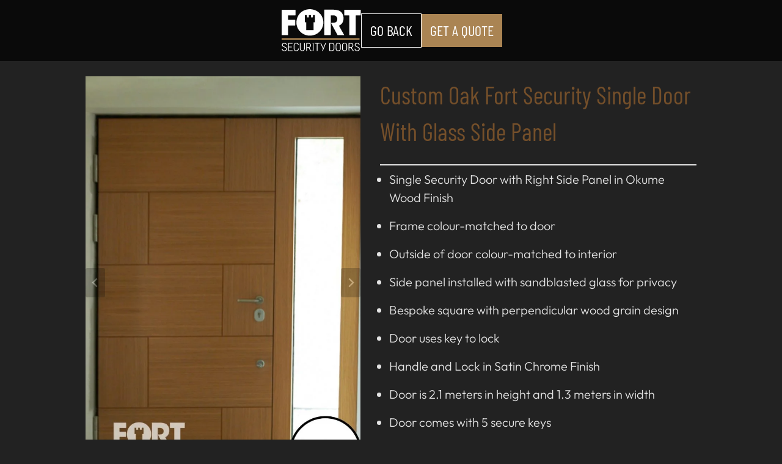

--- FILE ---
content_type: text/html; charset=UTF-8
request_url: https://fortpremiumdoors.co.uk/0076-custom-oak-fort-security-single-door-with-glass-side-panel/
body_size: 24636
content:
<!DOCTYPE html>

<html lang="en-GB" class="no-js">
<head>
	<meta charset="UTF-8"/>
	<meta name="viewport" content="width=device-width, initial-scale=1, shrink-to-fit=no">
	<meta http-equiv="X-UA-Compatible" content="IE=edge,chrome=1">
	<meta name="google-site-verification" content="RLjo1CdUoCbV_u5_i_OhDNP2r2HvN8B6Y69GkFgi868" />
	<title>0076 Custom Oak Fort Security Single Door With Glass Side Panel</title>
	<link rel="preload" href="https://fortpremiumdoors.co.uk/wp-content/themes/fortpremium/fonts/oswald.woff2" as="font" type="font/woff2" crossorigin>
	<link rel="preload" href="https://fortpremiumdoors.co.uk/wp-content/themes/fortpremium/fonts/barlow.woff2" as="font" type="font/woff2" crossorigin>
	<link rel="preload" href="https://fortpremiumdoors.co.uk/wp-content/themes/fortpremium/fonts/outfit.woff2" as="font" type="font/woff2" crossorigin>
	<link rel='stylesheet' id='kadence-kb-splide-css' href='https://fortpremiumdoors.co.uk/wp-content/plugins/kadence-blocks/includes/assets/css/kadence-splide.min.css?ver=3.1.7' type='text/css' media='all' />
<link rel='stylesheet' id='kadence-blocks-splide-css' href='https://fortpremiumdoors.co.uk/wp-content/plugins/kadence-blocks/includes/assets/css/kb-blocks-splide.min.css?ver=3.1.7' type='text/css' media='all' />
<link rel='stylesheet' id='kadence-blocks-gallery-pro-css' href='https://fortpremiumdoors.co.uk/wp-content/plugins/kadence-blocks-pro/dist/build/block-css/style-gallery-styles.css?ver=1.7.22' type='text/css' media='all' />
<link rel='stylesheet' id='kadence-glightbox-css' href='https://fortpremiumdoors.co.uk/wp-content/plugins/kadence-blocks-pro/dist/assets/css/kb-glightbox.min.css?ver=1.7.22' type='text/css' media='all' />


<meta name="description" content="Our doors are certfied and tested for up to 2 hours fire resistance at BRE. Our doors are certified and tested to withstand attack from tools such as crowbars&#8230;" />
<meta property="og:image" content="https://fortpremiumdoors.co.uk/wp-content/uploads/2021/11/0076-Custom-Oak-FORT-Security-single-door-with-glass-side-panel_.jpg" />
<meta property="og:image:width" content="1140" />
<meta property="og:image:height" content="1694" />
<meta property="og:image:alt" content="0076 Custom Oak Fort Security Single Door With Glass Side Panel" />
<meta property="og:image" content="https://fortpremiumdoors.co.uk/wp-content/uploads/2021/11/0076-Custom-Oak-FORT-Security-single-door-with-glass-side-panel_-767x1140.jpg" />
<meta property="og:image" content="https://fortpremiumdoors.co.uk/wp-content/uploads/2022/01/Lock-system-in-Clay-Brown-RAL-8003-by-FORT-Security-Doors-UK-1140x1140.jpg" />
<meta property="og:image" content="https://fortpremiumdoors.co.uk/wp-content/uploads/2021/11/watermark-cutaway-door-RAL-8003-Clay-Brown-1-1140x1140.jpg" />
<meta property="og:locale" content="en_GB" />
<meta property="og:type" content="article" />
<meta property="og:title" content="0076 Custom Oak Fort Security Single Door With Glass Side Panel" />
<meta property="og:description" content="Our doors are certfied and tested for up to 2 hours fire resistance at BRE. Our doors are certified and tested to withstand attack from tools such as crowbars and powertools. Our heavy steel doors&#8230;" />
<meta property="og:url" content="https://fortpremiumdoors.co.uk/0076-custom-oak-fort-security-single-door-with-glass-side-panel/" />
<meta property="og:site_name" content="Fort Premium Security Doors" />
<meta property="og:updated_time" content="2023-03-02" />
<meta property="article:published_time" content="2021-11-05" />
<meta property="article:modified_time" content="2023-03-02" />
<meta name="twitter:card" content="summary_large_image" />
<meta name="twitter:title" content="0076 Custom Oak Fort Security Single Door With Glass Side Panel" />
<meta name="twitter:description" content="Our doors are certfied and tested for up to 2 hours fire resistance at BRE. Our doors are certified and tested to withstand attack from tools such as crowbars and powertools. Our heavy steel doors&#8230;" />
<meta name="twitter:image" content="https://fortpremiumdoors.co.uk/wp-content/uploads/2021/11/0076-Custom-Oak-FORT-Security-single-door-with-glass-side-panel_.jpg" />
<meta name="twitter:image:alt" content="0076 Custom Oak Fort Security Single Door With Glass Side Panel" />
<link rel="canonical" href="https://fortpremiumdoors.co.uk/0076-custom-oak-fort-security-single-door-with-glass-side-panel/" />
<script type="application/ld+json">{"@context":"https://schema.org","@type":"BreadcrumbList","itemListElement":[{"@type":"ListItem","position":1,"item":{"@id":"https://fortpremiumdoors.co.uk/","name":"Security Doors Made in Britain | Fort Premium"}},{"@type":"ListItem","position":2,"item":{"@id":"https://fortpremiumdoors.co.uk/category/single-doors/","name":"Bespoke Modern Front Security Doors"}},{"@type":"ListItem","position":3,"item":{"@id":"https://fortpremiumdoors.co.uk/0076-custom-oak-fort-security-single-door-with-glass-side-panel/","name":"0076 Custom Oak Fort Security Single Door With Glass Side Panel"}}]}</script>


<link rel='stylesheet' id='wp-block-library-css' href='https://fortpremiumdoors.co.uk/wp-includes/css/dist/block-library/style.min.css?ver=6.2.2' type='text/css' media='all' />
<link rel='stylesheet' id='classic-theme-styles-css' href='https://fortpremiumdoors.co.uk/wp-includes/css/classic-themes.min.css?ver=6.2.2' type='text/css' media='all' />
<style id='global-styles-inline-css' type='text/css'>
body{--wp--preset--color--black: #000000;--wp--preset--color--cyan-bluish-gray: #abb8c3;--wp--preset--color--white: #ffffff;--wp--preset--color--pale-pink: #f78da7;--wp--preset--color--vivid-red: #cf2e2e;--wp--preset--color--luminous-vivid-orange: #ff6900;--wp--preset--color--luminous-vivid-amber: #fcb900;--wp--preset--color--light-green-cyan: #7bdcb5;--wp--preset--color--vivid-green-cyan: #00d084;--wp--preset--color--pale-cyan-blue: #8ed1fc;--wp--preset--color--vivid-cyan-blue: #0693e3;--wp--preset--color--vivid-purple: #9b51e0;--wp--preset--color--kb-palette-1: #000000;--wp--preset--color--kb-palette-2: #504f54;--wp--preset--color--kb-palette-3: #4f5356;--wp--preset--color--kb-palette-4: #6c767f;--wp--preset--color--kb-palette-5: #a5a8af;--wp--preset--color--kb-palette-6: #b7bbbe;--wp--preset--color--kb-palette-7: #ffffff;--wp--preset--color--kb-palette-8: #aa8453;--wp--preset--color--kb-palette-9: #888888;--wp--preset--color--kb-palette-10: #222222;--wp--preset--gradient--vivid-cyan-blue-to-vivid-purple: linear-gradient(135deg,rgba(6,147,227,1) 0%,rgb(155,81,224) 100%);--wp--preset--gradient--light-green-cyan-to-vivid-green-cyan: linear-gradient(135deg,rgb(122,220,180) 0%,rgb(0,208,130) 100%);--wp--preset--gradient--luminous-vivid-amber-to-luminous-vivid-orange: linear-gradient(135deg,rgba(252,185,0,1) 0%,rgba(255,105,0,1) 100%);--wp--preset--gradient--luminous-vivid-orange-to-vivid-red: linear-gradient(135deg,rgba(255,105,0,1) 0%,rgb(207,46,46) 100%);--wp--preset--gradient--very-light-gray-to-cyan-bluish-gray: linear-gradient(135deg,rgb(238,238,238) 0%,rgb(169,184,195) 100%);--wp--preset--gradient--cool-to-warm-spectrum: linear-gradient(135deg,rgb(74,234,220) 0%,rgb(151,120,209) 20%,rgb(207,42,186) 40%,rgb(238,44,130) 60%,rgb(251,105,98) 80%,rgb(254,248,76) 100%);--wp--preset--gradient--blush-light-purple: linear-gradient(135deg,rgb(255,206,236) 0%,rgb(152,150,240) 100%);--wp--preset--gradient--blush-bordeaux: linear-gradient(135deg,rgb(254,205,165) 0%,rgb(254,45,45) 50%,rgb(107,0,62) 100%);--wp--preset--gradient--luminous-dusk: linear-gradient(135deg,rgb(255,203,112) 0%,rgb(199,81,192) 50%,rgb(65,88,208) 100%);--wp--preset--gradient--pale-ocean: linear-gradient(135deg,rgb(255,245,203) 0%,rgb(182,227,212) 50%,rgb(51,167,181) 100%);--wp--preset--gradient--electric-grass: linear-gradient(135deg,rgb(202,248,128) 0%,rgb(113,206,126) 100%);--wp--preset--gradient--midnight: linear-gradient(135deg,rgb(2,3,129) 0%,rgb(40,116,252) 100%);--wp--preset--duotone--dark-grayscale: url('#wp-duotone-dark-grayscale');--wp--preset--duotone--grayscale: url('#wp-duotone-grayscale');--wp--preset--duotone--purple-yellow: url('#wp-duotone-purple-yellow');--wp--preset--duotone--blue-red: url('#wp-duotone-blue-red');--wp--preset--duotone--midnight: url('#wp-duotone-midnight');--wp--preset--duotone--magenta-yellow: url('#wp-duotone-magenta-yellow');--wp--preset--duotone--purple-green: url('#wp-duotone-purple-green');--wp--preset--duotone--blue-orange: url('#wp-duotone-blue-orange');--wp--preset--font-size--small: 13px;--wp--preset--font-size--medium: 20px;--wp--preset--font-size--large: 36px;--wp--preset--font-size--x-large: 42px;--wp--preset--spacing--20: 0.44rem;--wp--preset--spacing--30: 0.67rem;--wp--preset--spacing--40: 1rem;--wp--preset--spacing--50: 1.5rem;--wp--preset--spacing--60: 2.25rem;--wp--preset--spacing--70: 3.38rem;--wp--preset--spacing--80: 5.06rem;--wp--preset--shadow--natural: 6px 6px 9px rgba(0, 0, 0, 0.2);--wp--preset--shadow--deep: 12px 12px 50px rgba(0, 0, 0, 0.4);--wp--preset--shadow--sharp: 6px 6px 0px rgba(0, 0, 0, 0.2);--wp--preset--shadow--outlined: 6px 6px 0px -3px rgba(255, 255, 255, 1), 6px 6px rgba(0, 0, 0, 1);--wp--preset--shadow--crisp: 6px 6px 0px rgba(0, 0, 0, 1);}:where(.is-layout-flex){gap: 0.5em;}body .is-layout-flow > .alignleft{float: left;margin-inline-start: 0;margin-inline-end: 2em;}body .is-layout-flow > .alignright{float: right;margin-inline-start: 2em;margin-inline-end: 0;}body .is-layout-flow > .aligncenter{margin-left: auto !important;margin-right: auto !important;}body .is-layout-constrained > .alignleft{float: left;margin-inline-start: 0;margin-inline-end: 2em;}body .is-layout-constrained > .alignright{float: right;margin-inline-start: 2em;margin-inline-end: 0;}body .is-layout-constrained > .aligncenter{margin-left: auto !important;margin-right: auto !important;}body .is-layout-constrained > :where(:not(.alignleft):not(.alignright):not(.alignfull)){max-width: var(--wp--style--global--content-size);margin-left: auto !important;margin-right: auto !important;}body .is-layout-constrained > .alignwide{max-width: var(--wp--style--global--wide-size);}body .is-layout-flex{display: flex;}body .is-layout-flex{flex-wrap: wrap;align-items: center;}body .is-layout-flex > *{margin: 0;}:where(.wp-block-columns.is-layout-flex){gap: 2em;}.has-black-color{color: var(--wp--preset--color--black) !important;}.has-cyan-bluish-gray-color{color: var(--wp--preset--color--cyan-bluish-gray) !important;}.has-white-color{color: var(--wp--preset--color--white) !important;}.has-pale-pink-color{color: var(--wp--preset--color--pale-pink) !important;}.has-vivid-red-color{color: var(--wp--preset--color--vivid-red) !important;}.has-luminous-vivid-orange-color{color: var(--wp--preset--color--luminous-vivid-orange) !important;}.has-luminous-vivid-amber-color{color: var(--wp--preset--color--luminous-vivid-amber) !important;}.has-light-green-cyan-color{color: var(--wp--preset--color--light-green-cyan) !important;}.has-vivid-green-cyan-color{color: var(--wp--preset--color--vivid-green-cyan) !important;}.has-pale-cyan-blue-color{color: var(--wp--preset--color--pale-cyan-blue) !important;}.has-vivid-cyan-blue-color{color: var(--wp--preset--color--vivid-cyan-blue) !important;}.has-vivid-purple-color{color: var(--wp--preset--color--vivid-purple) !important;}.has-black-background-color{background-color: var(--wp--preset--color--black) !important;}.has-cyan-bluish-gray-background-color{background-color: var(--wp--preset--color--cyan-bluish-gray) !important;}.has-white-background-color{background-color: var(--wp--preset--color--white) !important;}.has-pale-pink-background-color{background-color: var(--wp--preset--color--pale-pink) !important;}.has-vivid-red-background-color{background-color: var(--wp--preset--color--vivid-red) !important;}.has-luminous-vivid-orange-background-color{background-color: var(--wp--preset--color--luminous-vivid-orange) !important;}.has-luminous-vivid-amber-background-color{background-color: var(--wp--preset--color--luminous-vivid-amber) !important;}.has-light-green-cyan-background-color{background-color: var(--wp--preset--color--light-green-cyan) !important;}.has-vivid-green-cyan-background-color{background-color: var(--wp--preset--color--vivid-green-cyan) !important;}.has-pale-cyan-blue-background-color{background-color: var(--wp--preset--color--pale-cyan-blue) !important;}.has-vivid-cyan-blue-background-color{background-color: var(--wp--preset--color--vivid-cyan-blue) !important;}.has-vivid-purple-background-color{background-color: var(--wp--preset--color--vivid-purple) !important;}.has-black-border-color{border-color: var(--wp--preset--color--black) !important;}.has-cyan-bluish-gray-border-color{border-color: var(--wp--preset--color--cyan-bluish-gray) !important;}.has-white-border-color{border-color: var(--wp--preset--color--white) !important;}.has-pale-pink-border-color{border-color: var(--wp--preset--color--pale-pink) !important;}.has-vivid-red-border-color{border-color: var(--wp--preset--color--vivid-red) !important;}.has-luminous-vivid-orange-border-color{border-color: var(--wp--preset--color--luminous-vivid-orange) !important;}.has-luminous-vivid-amber-border-color{border-color: var(--wp--preset--color--luminous-vivid-amber) !important;}.has-light-green-cyan-border-color{border-color: var(--wp--preset--color--light-green-cyan) !important;}.has-vivid-green-cyan-border-color{border-color: var(--wp--preset--color--vivid-green-cyan) !important;}.has-pale-cyan-blue-border-color{border-color: var(--wp--preset--color--pale-cyan-blue) !important;}.has-vivid-cyan-blue-border-color{border-color: var(--wp--preset--color--vivid-cyan-blue) !important;}.has-vivid-purple-border-color{border-color: var(--wp--preset--color--vivid-purple) !important;}.has-vivid-cyan-blue-to-vivid-purple-gradient-background{background: var(--wp--preset--gradient--vivid-cyan-blue-to-vivid-purple) !important;}.has-light-green-cyan-to-vivid-green-cyan-gradient-background{background: var(--wp--preset--gradient--light-green-cyan-to-vivid-green-cyan) !important;}.has-luminous-vivid-amber-to-luminous-vivid-orange-gradient-background{background: var(--wp--preset--gradient--luminous-vivid-amber-to-luminous-vivid-orange) !important;}.has-luminous-vivid-orange-to-vivid-red-gradient-background{background: var(--wp--preset--gradient--luminous-vivid-orange-to-vivid-red) !important;}.has-very-light-gray-to-cyan-bluish-gray-gradient-background{background: var(--wp--preset--gradient--very-light-gray-to-cyan-bluish-gray) !important;}.has-cool-to-warm-spectrum-gradient-background{background: var(--wp--preset--gradient--cool-to-warm-spectrum) !important;}.has-blush-light-purple-gradient-background{background: var(--wp--preset--gradient--blush-light-purple) !important;}.has-blush-bordeaux-gradient-background{background: var(--wp--preset--gradient--blush-bordeaux) !important;}.has-luminous-dusk-gradient-background{background: var(--wp--preset--gradient--luminous-dusk) !important;}.has-pale-ocean-gradient-background{background: var(--wp--preset--gradient--pale-ocean) !important;}.has-electric-grass-gradient-background{background: var(--wp--preset--gradient--electric-grass) !important;}.has-midnight-gradient-background{background: var(--wp--preset--gradient--midnight) !important;}.has-small-font-size{font-size: var(--wp--preset--font-size--small) !important;}.has-medium-font-size{font-size: var(--wp--preset--font-size--medium) !important;}.has-large-font-size{font-size: var(--wp--preset--font-size--large) !important;}.has-x-large-font-size{font-size: var(--wp--preset--font-size--x-large) !important;}
.wp-block-navigation a:where(:not(.wp-element-button)){color: inherit;}
:where(.wp-block-columns.is-layout-flex){gap: 2em;}
.wp-block-pullquote{font-size: 1.5em;line-height: 1.6;}
</style>
<link rel='stylesheet' id='catch-infinite-scroll-css' href='https://fortpremiumdoors.co.uk/wp-content/plugins/catch-infinite-scroll/public/css/catch-infinite-scroll-public.css?ver=1.8.1' type='text/css' media='all' />
<link rel='stylesheet' id='contact-form-7-css' href='https://fortpremiumdoors.co.uk/wp-content/plugins/contact-form-7/includes/css/styles.css?ver=5.5.3' type='text/css' media='all' />
<link rel='stylesheet' id='wpcf7-redirect-script-frontend-css' href='https://fortpremiumdoors.co.uk/wp-content/plugins/wpcf7-redirect/build/css/wpcf7-redirect-frontend.min.css?ver=6.2.2' type='text/css' media='all' />
<link rel='stylesheet' id='main-css' href='https://fortpremiumdoors.co.uk/wp-content/themes/fortpremium/style.css' type='text/css' media='all' />
<link rel='stylesheet' id='dflip-style-css' href='https://fortpremiumdoors.co.uk/wp-content/plugins/3d-flipbook-dflip-lite/assets/css/dflip.min.css?ver=2.0.86' type='text/css' media='all' />
<link rel='stylesheet' id='kadence-blocks-rowlayout-css' href='https://fortpremiumdoors.co.uk/wp-content/plugins/kadence-blocks/dist/style-blocks-rowlayout.css?ver=3.1.7' type='text/css' media='all' />
<link rel='stylesheet' id='kadence-blocks-column-css' href='https://fortpremiumdoors.co.uk/wp-content/plugins/kadence-blocks/dist/style-blocks-column.css?ver=3.1.7' type='text/css' media='all' />
<link rel='stylesheet' id='kadence-blocks-advancedgallery-css' href='https://fortpremiumdoors.co.uk/wp-content/plugins/kadence-blocks/dist/style-blocks-advancedgallery.css?ver=3.1.7' type='text/css' media='all' />
<style id='kadence-blocks-advancedheading-inline-css' type='text/css'>
.wp-block-kadence-advancedheading mark{background:transparent;border-style:solid;border-width:0}.wp-block-kadence-advancedheading mark.kt-highlight{color:#f76a0c;}.kb-adv-heading-icon{display: inline-flex;justify-content: center;align-items: center;}
</style>
<link rel='stylesheet' id='kadence-blocks-infobox-css' href='https://fortpremiumdoors.co.uk/wp-content/plugins/kadence-blocks/dist/style-blocks-infobox.css?ver=3.1.7' type='text/css' media='all' />
<link rel='stylesheet' id='kadence-blocks-advancedbtn-css' href='https://fortpremiumdoors.co.uk/wp-content/plugins/kadence-blocks/dist/style-blocks-advancedbtn.css?ver=3.1.7' type='text/css' media='all' />
<link rel='stylesheet' id='kb-button-deprecated-styles-css' href='https://fortpremiumdoors.co.uk/wp-content/plugins/kadence-blocks/includes/assets/css/kb-button-deprecated-style.min.css?ver=3.1.7' type='text/css' media='all' />
<style id='kadence-blocks-global-variables-inline-css' type='text/css'>
:root {--global-kb-font-size-sm:clamp(0.8rem, 0.73rem + 0.217vw, 0.9rem);--global-kb-font-size-md:clamp(1.1rem, 0.995rem + 0.326vw, 1.25rem);--global-kb-font-size-lg:clamp(1.75rem, 1.576rem + 0.543vw, 2rem);--global-kb-font-size-xl:clamp(2.25rem, 1.728rem + 1.63vw, 3rem);--global-kb-font-size-xxl:clamp(2.5rem, 1.456rem + 3.26vw, 4rem);--global-kb-font-size-xxxl:clamp(2.75rem, 0.489rem + 7.065vw, 6rem);}:root {--global-palette1: #3182CE;--global-palette2: #2B6CB0;--global-palette3: #1A202C;--global-palette4: #2D3748;--global-palette5: #4A5568;--global-palette6: #718096;--global-palette7: #EDF2F7;--global-palette8: #F7FAFC;--global-palette9: #ffffff;}
</style>
<style id='kadence_blocks_css-inline-css' type='text/css'>
#kt-layout-id_e5e210-71 > .kt-row-column-wrap{row-gap:var(--global-kb-gap-sm, 1rem);max-width:1000px;margin-left:auto;margin-right:auto;padding-top:var( --global-kb-row-default-top, 25px );padding-bottom:var( --global-kb-row-default-bottom, 25px );grid-template-columns:minmax(0, 45%) minmax(0, 55%);}@media all and (max-width: 1024px){#kt-layout-id_e5e210-71 > .kt-row-column-wrap{padding-right:15px;padding-left:15px;}}@media all and (max-width: 767px){#kt-layout-id_e5e210-71 > .kt-row-column-wrap{padding-left:15px;padding-right:15px;grid-template-columns:minmax(0, 1fr);}}.wp-block-kadence-advancedheading.kt-adv-heading_0d101e-ea, .wp-block-kadence-advancedheading.kt-adv-heading_0d101e-ea[data-kb-block="kb-adv-heading_0d101e-ea"]{text-align:left;color:#744f2a;}.wp-block-kadence-advancedheading.kt-adv-heading_2b77b5-cf, .wp-block-kadence-advancedheading.kt-adv-heading_2b77b5-cf[data-kb-block="kb-adv-heading_2b77b5-cf"]{color:#744f2a;}#kt-layout-id_a0e1e0-ef > .kt-row-column-wrap{max-width:1140px;margin-left:auto;margin-right:auto;padding-top:var( --global-kb-row-default-top, 25px );padding-bottom:var( --global-kb-row-default-bottom, 25px );padding-left:30px;padding-right:30px;grid-template-columns:minmax(0, 1fr);}#kt-layout-id_a0e1e0-ef{background-color:#f4f4f4;}@media all and (max-width: 1024px){#kt-layout-id_a0e1e0-ef > .kt-row-column-wrap{padding-right:15px;padding-left:15px;}}@media all and (max-width: 767px){#kt-layout-id_a0e1e0-ef > .kt-row-column-wrap{padding-left:15px;padding-right:15px;grid-template-columns:minmax(0, 1fr);}}.wp-block-kadence-advancedheading.kt-adv-heading_ab8682-39, .wp-block-kadence-advancedheading.kt-adv-heading_ab8682-39[data-kb-block="kb-adv-heading_ab8682-39"]{margin-bottom:-5px;text-align:center;color:#744f2a;}#kt-layout-id_8132f0-96 > .kt-row-column-wrap{column-gap:80px;padding-top:var( --global-kb-row-default-top, 25px );padding-bottom:var( --global-kb-row-default-bottom, 25px );padding-top:var( --global-kb-row-default-top, var(--global-kb-spacing-sm, 1.5rem) );padding-bottom:var( --global-kb-row-default-bottom, var(--global-kb-spacing-sm, 1.5rem) );grid-template-columns:repeat(2, minmax(0, 1fr));}@media all and (max-width: 767px){#kt-layout-id_8132f0-96 > .kt-row-column-wrap{grid-template-columns:minmax(0, 1fr);}}.wp-block-kadence-advancedheading.kt-adv-heading_267d93-1e, .wp-block-kadence-advancedheading.kt-adv-heading_267d93-1e[data-kb-block="kb-adv-heading_267d93-1e"]{text-align:center;}.wp-block-kadence-advancedgallery .kb-gallery-type-grid.kb-gallery-id-_51a567-28{margin:-0px;}.kb-gallery-type-grid.kb-gallery-id-_51a567-28 .kadence-blocks-gallery-item{padding:0px;}.wp-block-kadence-advancedheading.kt-adv-heading_792f3e-dd, .wp-block-kadence-advancedheading.kt-adv-heading_792f3e-dd[data-kb-block="kb-adv-heading_792f3e-dd"]{text-align:center;}.wp-block-kadence-advancedgallery .kb-gallery-type-grid.kb-gallery-id-_1e3deb-87{margin:-0px;}.kb-gallery-type-grid.kb-gallery-id-_1e3deb-87 .kadence-blocks-gallery-item{padding:0px;}#kt-layout-id_6669b3-5b > .kt-row-column-wrap{max-width:1300px;margin-left:auto;margin-right:auto;padding-top:var( --global-kb-row-default-top, 25px );padding-bottom:var( --global-kb-row-default-bottom, 25px );padding-top:var( --global-kb-row-default-top, var(--global-kb-spacing-sm, 1.5rem) );padding-bottom:var( --global-kb-row-default-bottom, var(--global-kb-spacing-sm, 1.5rem) );grid-template-columns:minmax(0, 1fr);}@media all and (max-width: 767px){#kt-layout-id_6669b3-5b > .kt-row-column-wrap{grid-template-columns:minmax(0, 1fr);}}#kt-layout-id_223ab6-6c > .kt-row-column-wrap{row-gap:var(--global-kb-gap-none, 0 );padding-top:var( --global-kb-row-default-top, 25px );padding-bottom:var( --global-kb-row-default-bottom, 25px );grid-template-columns:minmax(0, 40%) minmax(0, 60%);}@media all and (max-width: 1024px){#kt-layout-id_223ab6-6c > .kt-row-column-wrap{padding-right:15px;padding-left:15px;}}@media all and (max-width: 767px){#kt-layout-id_223ab6-6c > .kt-row-column-wrap{padding-left:15px;padding-right:15px;grid-template-columns:minmax(0, 1fr);}}.wp-block-kadence-advancedgallery .kb-gallery-type-grid.kb-gallery-id-_5fb983-7a{margin:-5px;}.kb-gallery-type-grid.kb-gallery-id-_5fb983-7a .kadence-blocks-gallery-item{padding:5px;}.wp-block-kadence-advancedheading.kt-adv-heading_f73e38-04, .wp-block-kadence-advancedheading.kt-adv-heading_f73e38-04[data-kb-block="kb-adv-heading_f73e38-04"]{margin-bottom:0px;color:#744f2a;}#kt-layout-id_c053f8-db > .kt-row-column-wrap{padding-top:var( --global-kb-row-default-top, 25px );padding-bottom:var( --global-kb-row-default-bottom, 25px );padding-left:30px;padding-right:30px;grid-template-columns:minmax(0, 1fr);}#kt-layout-id_c053f8-db{background-color:#f4f4f4;}@media all and (max-width: 767px){#kt-layout-id_c053f8-db > .kt-row-column-wrap{grid-template-columns:minmax(0, 1fr);}}.wp-block-kadence-advancedheading.kt-adv-heading_ad0ff3-c4, .wp-block-kadence-advancedheading.kt-adv-heading_ad0ff3-c4[data-kb-block="kb-adv-heading_ad0ff3-c4"]{margin-bottom:0px;text-align:center;color:#744f2a;}#kt-layout-id_7ef197-cb > .kt-row-column-wrap{row-gap:var(--global-kb-gap-none, 0 );max-width:1140px;margin-left:auto;margin-right:auto;padding-top:var( --global-kb-row-default-top, 25px );padding-bottom:var( --global-kb-row-default-bottom, 25px );padding-top:var( --global-kb-row-default-top, var(--global-kb-spacing-sm, 1.5rem) );padding-bottom:var( --global-kb-row-default-bottom, var(--global-kb-spacing-sm, 1.5rem) );grid-template-columns:repeat(4, minmax(0, 1fr));}@media all and (max-width: 1024px){#kt-layout-id_7ef197-cb > .kt-row-column-wrap{grid-template-columns:repeat(2, minmax(0, 1fr));}}@media all and (max-width: 767px){#kt-layout-id_7ef197-cb > .kt-row-column-wrap{grid-template-columns:repeat(2, minmax(0, 1fr));}}#kt-info-box_5decfc-a1 .kt-blocks-info-box-link-wrap{padding-top:0px;padding-right:0px;padding-bottom:0px;padding-left:0px;}#kt-info-box_5decfc-a1 .kadence-info-box-image-inner-intrisic-container{max-width:300px;}#kt-info-box_5decfc-a1 .kadence-info-box-image-inner-intrisic-container .kadence-info-box-image-intrisic{padding-bottom:100%;width:780px;height:0px;max-width:100%;}#kt-info-box_5decfc-a1 .kt-info-svg-icon, #kt-info-box_5decfc-a1 .kt-info-svg-icon-flip, #kt-info-box_5decfc-a1 .kt-blocks-info-box-number{font-size:50px;}#kt-info-box_5decfc-a1 .kt-blocks-info-box-media{color:#444444;background:transparent;border-color:#f4f4f4;border-top-width:0px;border-right-width:0px;border-bottom-width:0px;border-left-width:0px;padding-top:4px;padding-right:4px;padding-bottom:4px;padding-left:4px;}#kt-info-box_5decfc-a1 .kt-blocks-info-box-media-container{margin-top:0px;margin-right:0px;margin-bottom:0px;margin-left:0px;}#kt-info-box_5decfc-a1 .kt-blocks-info-box-link-wrap:hover .kt-blocks-info-box-media{color:#444444;background:transparent;border-color:#444444;}#kt-info-box_5decfc-a1 h3.kt-blocks-info-box-title{line-height:1em;padding-top:0px;padding-right:0px;padding-bottom:0px;padding-left:0px;margin-top:5px;margin-right:0px;margin-bottom:10px;margin-left:0px;}#kt-info-box_18ef14-2a .kt-blocks-info-box-link-wrap{padding-top:0px;padding-right:0px;padding-bottom:0px;padding-left:0px;}#kt-info-box_18ef14-2a .kadence-info-box-image-inner-intrisic-container{max-width:300px;}#kt-info-box_18ef14-2a .kadence-info-box-image-inner-intrisic-container .kadence-info-box-image-intrisic{padding-bottom:100%;width:780px;height:0px;max-width:100%;}#kt-info-box_18ef14-2a .kt-info-svg-icon, #kt-info-box_18ef14-2a .kt-info-svg-icon-flip, #kt-info-box_18ef14-2a .kt-blocks-info-box-number{font-size:50px;}#kt-info-box_18ef14-2a .kt-blocks-info-box-media{color:#444444;background:transparent;border-color:#f4f4f4;border-top-width:0px;border-right-width:0px;border-bottom-width:0px;border-left-width:0px;padding-top:4px;padding-right:4px;padding-bottom:4px;padding-left:4px;}#kt-info-box_18ef14-2a .kt-blocks-info-box-media-container{margin-top:0px;margin-right:0px;margin-bottom:0px;margin-left:0px;}#kt-info-box_18ef14-2a .kt-blocks-info-box-link-wrap:hover .kt-blocks-info-box-media{color:#444444;background:transparent;border-color:#444444;}#kt-info-box_18ef14-2a h3.kt-blocks-info-box-title{line-height:1em;padding-top:0px;padding-right:0px;padding-bottom:0px;padding-left:0px;margin-top:5px;margin-right:0px;margin-bottom:10px;margin-left:0px;}#kt-info-box_e9d882-ca .kt-blocks-info-box-link-wrap{padding-top:0px;padding-right:0px;padding-bottom:0px;padding-left:0px;}#kt-info-box_e9d882-ca .kadence-info-box-image-inner-intrisic-container{max-width:300px;}#kt-info-box_e9d882-ca .kadence-info-box-image-inner-intrisic-container .kadence-info-box-image-intrisic{padding-bottom:100%;width:780px;height:0px;max-width:100%;}#kt-info-box_e9d882-ca .kt-info-svg-icon, #kt-info-box_e9d882-ca .kt-info-svg-icon-flip, #kt-info-box_e9d882-ca .kt-blocks-info-box-number{font-size:50px;}#kt-info-box_e9d882-ca .kt-blocks-info-box-media{color:#444444;background:transparent;border-color:#f4f4f4;border-top-width:0px;border-right-width:0px;border-bottom-width:0px;border-left-width:0px;padding-top:4px;padding-right:4px;padding-bottom:4px;padding-left:4px;}#kt-info-box_e9d882-ca .kt-blocks-info-box-media-container{margin-top:0px;margin-right:0px;margin-bottom:0px;margin-left:0px;}#kt-info-box_e9d882-ca .kt-blocks-info-box-link-wrap:hover .kt-blocks-info-box-media{color:#444444;background:transparent;border-color:#444444;}#kt-info-box_e9d882-ca h3.kt-blocks-info-box-title{line-height:1em;padding-top:0px;padding-right:0px;padding-bottom:0px;padding-left:0px;margin-top:5px;margin-right:0px;margin-bottom:10px;margin-left:0px;}#kt-info-box_dcb4bb-09 .kt-blocks-info-box-link-wrap{padding-top:0px;padding-right:0px;padding-bottom:0px;padding-left:0px;}#kt-info-box_dcb4bb-09 .kadence-info-box-image-inner-intrisic-container{max-width:300px;}#kt-info-box_dcb4bb-09 .kadence-info-box-image-inner-intrisic-container .kadence-info-box-image-intrisic{padding-bottom:100%;width:780px;height:0px;max-width:100%;}#kt-info-box_dcb4bb-09 .kt-info-svg-icon, #kt-info-box_dcb4bb-09 .kt-info-svg-icon-flip, #kt-info-box_dcb4bb-09 .kt-blocks-info-box-number{font-size:50px;}#kt-info-box_dcb4bb-09 .kt-blocks-info-box-media{color:#444444;background:transparent;border-color:#f4f4f4;border-top-width:0px;border-right-width:0px;border-bottom-width:0px;border-left-width:0px;padding-top:4px;padding-right:4px;padding-bottom:4px;padding-left:4px;}#kt-info-box_dcb4bb-09 .kt-blocks-info-box-media-container{margin-top:0px;margin-right:0px;margin-bottom:0px;margin-left:0px;}#kt-info-box_dcb4bb-09 .kt-blocks-info-box-link-wrap:hover .kt-blocks-info-box-media{color:#444444;background:transparent;border-color:#444444;}#kt-info-box_dcb4bb-09 h3.kt-blocks-info-box-title{line-height:1em;padding-top:0px;padding-right:0px;padding-bottom:0px;padding-left:0px;margin-top:5px;margin-right:0px;margin-bottom:10px;margin-left:0px;}#kt-layout-id_e97bc9-36 > .kt-row-column-wrap{padding-top:var( --global-kb-row-default-top, 25px );padding-bottom:var( --global-kb-row-default-bottom, 25px );padding-top:var( --global-kb-row-default-top, var(--global-kb-spacing-sm, 1.5rem) );padding-bottom:var( --global-kb-row-default-bottom, var(--global-kb-spacing-sm, 1.5rem) );grid-template-columns:minmax(0, 1fr);}@media all and (max-width: 767px){#kt-layout-id_e97bc9-36 > .kt-row-column-wrap{grid-template-columns:minmax(0, 1fr);}}#kt-layout-id_27687d-7e > .kt-row-column-wrap{align-content:center;}:where(#kt-layout-id_27687d-7e > .kt-row-column-wrap) > .wp-block-kadence-column{justify-content:center;}#kt-layout-id_27687d-7e > .kt-row-column-wrap{max-width:1140px;margin-left:auto;margin-right:auto;padding-top:var( --global-kb-row-default-top, 25px );padding-bottom:var( --global-kb-row-default-bottom, 25px );grid-template-columns:minmax(0, 65%) minmax(0, 10%) minmax(0, 25%);}@media all and (max-width: 1024px){#kt-layout-id_27687d-7e > .kt-row-column-wrap{padding-right:15px;padding-left:15px;}}@media all and (max-width: 767px){#kt-layout-id_27687d-7e > .kt-row-column-wrap{padding-left:15px;padding-right:15px;grid-template-columns:minmax(0, 1fr);}}.wp-block-kadence-advancedheading.kt-adv-heading_b0e8b9-29, .wp-block-kadence-advancedheading.kt-adv-heading_b0e8b9-29[data-kb-block="kb-adv-heading_b0e8b9-29"]{color:#744f2a;}.kt-btns_fa27ad-07 .kt-btn-wrap-0{margin-right:5px;}.wp-block-kadence-advancedbtn.kt-btns_fa27ad-07 .kt-btn-wrap-0 .kt-button{color:#ffffff;font-size:20px;background:#744f2a;border-color:#555555;}.wp-block-kadence-advancedbtn.kt-btns_fa27ad-07 .kt-btn-wrap-0 .kt-button:hover, .wp-block-kadence-advancedbtn.kt-btns_fa27ad-07 .kt-btn-wrap-0 .kt-button:focus{color:#ffffff;border-color:#444444;}.wp-block-kadence-advancedbtn.kt-btns_fa27ad-07 .kt-btn-wrap-0 .kt-button::before{display:none;}.wp-block-kadence-advancedbtn.kt-btns_fa27ad-07 .kt-btn-wrap-0 .kt-button:hover, .wp-block-kadence-advancedbtn.kt-btns_fa27ad-07 .kt-btn-wrap-0 .kt-button:focus{background:#444444;}#kt-layout-id_8d750a-d9 > .kt-row-column-wrap{max-width:900px;margin-left:auto;margin-right:auto;padding-top:var( --global-kb-row-default-top, 25px );padding-bottom:var( --global-kb-row-default-bottom, 25px );padding-bottom:0px;grid-template-columns:minmax(0, 1fr);}#kt-layout-id_8d750a-d9 > .kt-row-layout-overlay{opacity:0.77;background-color:#000000;}@media all and (max-width: 767px){#kt-layout-id_8d750a-d9 > .kt-row-column-wrap{grid-template-columns:minmax(0, 1fr);}}#kt-layout-id_1fa42b-76 > .kt-row-column-wrap{padding-top:var( --global-kb-row-default-top, 25px );padding-bottom:var( --global-kb-row-default-bottom, 25px );padding-top:var( --global-kb-row-default-top, var(--global-kb-spacing-sm, 1.5rem) );padding-bottom:var( --global-kb-row-default-bottom, var(--global-kb-spacing-sm, 1.5rem) );grid-template-columns:minmax(0, 1fr);}@media all and (max-width: 767px){#kt-layout-id_1fa42b-76 > .kt-row-column-wrap{grid-template-columns:minmax(0, 1fr);}}
</style>
<style id="kadence_blocks_palette_css">:root .has-kb-palette-1-color{color:#000000}:root .has-kb-palette-1-background-color{background-color:#000000}:root .has-kb-palette-2-color{color:#504f54}:root .has-kb-palette-2-background-color{background-color:#504f54}:root .has-kb-palette-3-color{color:#4f5356}:root .has-kb-palette-3-background-color{background-color:#4f5356}:root .has-kb-palette-4-color{color:#6c767f}:root .has-kb-palette-4-background-color{background-color:#6c767f}:root .has-kb-palette-5-color{color:#a5a8af}:root .has-kb-palette-5-background-color{background-color:#a5a8af}:root .has-kb-palette-6-color{color:#b7bbbe}:root .has-kb-palette-6-background-color{background-color:#b7bbbe}:root .has-kb-palette-7-color{color:#ffffff}:root .has-kb-palette-7-background-color{background-color:#ffffff}:root .has-kb-palette-8-color{color:#aa8453}:root .has-kb-palette-8-background-color{background-color:#aa8453}:root .has-kb-palette-9-color{color:#e4e4e4}:root .has-kb-palette-9-background-color{background-color:#e4e4e4}:root .has-kb-palette-9-color{color:#888888}:root .has-kb-palette-9-background-color{background-color:#888888}:root .has-kb-palette-10-color{color:#222222}:root .has-kb-palette-10-background-color{background-color:#222222}</style><script type='text/javascript' src='https://fortpremiumdoors.co.uk/wp-includes/js/jquery/jquery.min.js?ver=3.6.4' id='jquery-core-js'></script>
<script type='text/javascript' src='https://fortpremiumdoors.co.uk/wp-includes/js/jquery/jquery-migrate.min.js?ver=3.4.0' id='jquery-migrate-js'></script>
<link rel="https://api.w.org/" href="https://fortpremiumdoors.co.uk/wp-json/" /><link rel="alternate" type="application/json" href="https://fortpremiumdoors.co.uk/wp-json/wp/v2/posts/276" /><link rel="wlwmanifest" type="application/wlwmanifest+xml" href="https://fortpremiumdoors.co.uk/wp-includes/wlwmanifest.xml" />
<script data-cfasync="false"> var dFlipLocation = "https://fortpremiumdoors.co.uk/wp-content/plugins/3d-flipbook-dflip-lite/assets/"; var dFlipWPGlobal = {"text":{"toggleSound":"Turn on\/off Sound","toggleThumbnails":"Toggle Thumbnails","toggleOutline":"Toggle Outline\/Bookmark","previousPage":"Previous Page","nextPage":"Next Page","toggleFullscreen":"Toggle Fullscreen","zoomIn":"Zoom In","zoomOut":"Zoom Out","toggleHelp":"Toggle Help","singlePageMode":"Single Page Mode","doublePageMode":"Double Page Mode","downloadPDFFile":"Download PDF File","gotoFirstPage":"Goto First Page","gotoLastPage":"Goto Last Page","share":"Share","mailSubject":"I wanted you to see this FlipBook","mailBody":"Check out this site {{url}}","loading":"DearFlip: Loading "},"moreControls":"download,pageMode,startPage,endPage,sound","hideControls":"","scrollWheel":"false","backgroundColor":"#777","backgroundImage":"","height":"auto","paddingLeft":"20","paddingRight":"20","controlsPosition":"bottom","duration":800,"soundEnable":"true","enableDownload":"true","enableAnnotation":false,"enableAnalytics":"false","webgl":"true","hard":"none","maxTextureSize":"1600","rangeChunkSize":"524288","zoomRatio":1.5,"stiffness":3,"pageMode":"0","singlePageMode":"0","pageSize":"0","autoPlay":"false","autoPlayDuration":5000,"autoPlayStart":"false","linkTarget":"2","sharePrefix":"dearflip-"};</script>	
<style>
@font-face {font-family:'Oswald';font-style:normal;font-weight:500;font-display:optional;src: url(https://fortpremiumdoors.co.uk/wp-content/themes/fortpremium/fonts/oswald.woff2) format('woff2');}
@font-face {font-family: 'Barlow Condensed';font-style: normal;font-weight: 400;font-display: optional;src: url(https://fortpremiumdoors.co.uk/wp-content/themes/fortpremium/fonts/barlow.woff2) format('woff2');}
@font-face {font-family: 'Outfit';font-style: normal;font-weight: 300;font-display: optional;src: url(https://fortpremiumdoors.co.uk/wp-content/themes/fortpremium/fonts/outfit.woff2) format('woff2');}

.text-center{text-align:center}
.toph1 {margin:0 0 -10px 0;font-size:26px;font-family: 'Barlow Condensed'}
.red {color:#d1222a}
.gold {color:#aa8453}
.white {color:#fff}
	
	.bigger {font-size:130%}

	.goldborder {border:4px solid #aa8453}
	.blackborder {border:4px solid #000}
	.goldbutton, .ctis-load-more button {background-color:#aa8453!important;color:#fff!important;border:none!important;font-size:24px;font-family: 'Barlow Condensed';padding:9px 14px;cursor:pointer;-webkit-transition: all .4s ease-in-out;-moz-transition:all .4s ease-in-out;-o-transition:all .4s ease-in-out;-ms-transition:all .4s ease-in-out;transition:all .4s ease-in-out;}
	.whitebutton {background-color:transparent;color:#fff;border:1px solid #fff;font-size:24px;font-family: 'Barlow Condensed';padding:9px 14px;cursor:pointer;-webkit-transition: all .4s ease-in-out;-moz-transition:all .4s ease-in-out;-o-transition:all .4s ease-in-out;-ms-transition:all .4s ease-in-out;transition:all .4s ease-in-out;}
	.goldbutton:hover {background-color:#fff;color:#aa8453;}
	.whitebutton:hover {background-color:#fff;color:#aa8453;}
	article .style-bordered {outline:4px solid #000}
	#header {width:100%;position:fixed;top:0;z-index:99;background:rgba(0,0,0,0.7);}
	.aphone-container {width:100%;text-align:center;}
	.aphone {font-family: 'Barlow Condensed', sans-serif;font-size:26px}

	
	
	.header-inner {padding:15px;display:flex;flex-wrap:wrap;justify-content: center;align-items:center;gap:60px;max-width:1170px;margin:0 auto;}
	
	.banner-wrapper {min-height: 100vh;position: relative;overflow:hidden;margin-bottom:30px}
.banner {/*background:linear-gradient(0deg, rgba(0, 0, 0, 0.5), rgba(0, 0, 0, 0.5)), url(https://fortpremiumdoors.co.uk/wp-content/uploads/2023/08/Fort-premium-high-security-doors-steel-door-banner-gama.webp);*/background:linear-gradient(0deg, rgba(0, 0, 0, 0.5), rgba(0, 0, 0, 0.5)), url(https://fortpremiumdoors.co.uk/wp-content/uploads/2024/11/Residential-high-security-front-doors-v02.webp);background-repeat:no-repeat;background-size:cover;min-width:100%;min-height:100vh;background-position:90% 50%;-webkit-animation: 115s ppb_kenburns linear infinite alternate;animation: 115s ppb_kenburns linear infinite alternate;position:absolute;overflow:hidden;}
	@-webkit-keyframes ppb_kenburns {
  0% {transform: scale(1.3) translate(-10%, 10%);}
  25% {transform: scale(1) translate(0, 0);}
  50% {transform: scale(1.3) translate(10%, 10%);}
  75% {transform: scale(1) translate(0, 0);}
  100% {transform: scale(1.3) translate(-10%, 10%);}
}

@keyframes ppb_kenburns {
  0% {transform: scale(1.3) translate(-10%, 10%);}
  25% {transform: scale(1) translate(0, 0);}
  50% {transform: scale(1.3) translate(10%, 10%);}
  75% {transform: scale(1) translate(0, 0);}
  100% {transform: scale(1.3) translate(-10%, 10%);}
}
	.banner-inner {width:100%;min-height:100vh;margin-bottom:30px;display:flex;align-items:center;position:relative}
	.banner-content {max-width:1170px;padding:15px;margin-left:100px;}
	.banner-text {max-width:600px;color:#fff;font-size:20px}
	.header-contacts {font-family: 'Barlow Condensed';display:flex;align-items:center;gap:15px;color:#fff}
	
	.ttext {font-size:70px;font-weight:900;text-shadow:0 5px 10px rgba(0,0,0,1);line-height:60px;mix-blend-mode:hard-light}
	
	
	
	footer {background-color:#111;color:#8c8c8c}
	footer a, footer a:visited {color:#fff}
	footer a:hover,footer a:focus {color:#aa8453}
	.footer-wrapper {max-width:1170px; padding:30px 15px;margin:0 auto;display:flex;flex-wrap:wrap;font-family:'Barlow Condensed',sans-serif}
	.footer1, .footer2, .footer3, .footer4 {width:25%}
	.footer-logo img, .footer4 img {margin-bottom:30px}
	
	
	.kb-gallery-ul .kadence-blocks-gallery-thumb-item .kadence-blocks-gallery-thumb-item-inner figure {margin: 10px 10px 0 0}
	.wp-block-kadence-advancedheading, .kt-blocks-info-box-title {color:#000}
	
	
	@media (max-width:786px){
		#header {position:relative}
		#header.scrolled {position:fixed}

		#header.scrolled .header-logo {display:none;height:0}
		#header.scrolled .header-contacts {display:none;height:0}
		
		.banner {background-position:60% 50%;-webkit-animation: unset;animation: unset;background-size:cover}
		
		/*.banner-wrapper {margin-top:150px}*/
		.banner-content {margin-left:unset;}

		.header-inner {gap:15px}
		
		.footer1, .footer2, .footer3, .footer4 {width:100%;text-align:center}
	}
	
	
</style>
	

<script async src="https://www.googletagmanager.com/gtag/js?id=G-787722699T"></script>
<script>
  window.dataLayer = window.dataLayer || [];
  function gtag(){dataLayer.push(arguments);}
  gtag('js', new Date());

  gtag('config', 'G-787722699T');
</script>
	
	
	
<script async src="https://www.googletagmanager.com/gtag/js?id=AW-10845771226"></script>
<script>
  window.dataLayer = window.dataLayer || [];
  function gtag(){dataLayer.push(arguments);}
  gtag('js', new Date());

  gtag('config', 'AW-10845771226');
</script>

	
	
	

	

	
	
	
	<script>(function(w,d,t,r,u){var f,n,i;w[u]=w[u]||[],f=function(){var o={ti:"343179349", enableAutoSpaTracking: true};o.q=w[u],w[u]=new UET(o),w[u].push("pageLoad")},n=d.createElement(t),n.src=r,n.async=1,n.onload=n.onreadystatechange=function(){var s=this.readyState;s&&s!=="loaded"&&s!=="complete"||(f(),n.onload=n.onreadystatechange=null)},i=d.getElementsByTagName(t)[0],i.parentNode.insertBefore(n,i)})(window,document,"script","//bat.bing.com/bat.js","uetq");</script>
	
	
	



</head>


<body>

	
	
	
	<style>
		.main {margin-top:100px;}
		body {background-color:#222;color:#e4e4e4}
		@media (max-width:786px){
			.main {margin-top:0px;}
		}
	</style>
	
	<div id="header">
	<div class="header-inner">
		
	<div class="header-logo">
	<a href="https://fortpremiumdoors.co.uk/"><img src="https://fortpremiumdoors.co.uk/wp-content/uploads/2023/08/Fort-premium-security-doors-logo-svg.svg" width="133" height="71" alt="Fort premium security doors" title="Fort Premium Security Doors"></a>
	</div>
		
		<script>
    function goBack() {
      if (document.referrer) {
        window.history.back();
      } else {
        window.location.href = 'https://fortpremiumdoors.co.uk/';
      }
    }
  </script>

	
	<div class="header-back">
		<button class="whitebutton" onclick="goBack()">GO BACK</button>
	</div>
		
	
	<div class="header-quote">
		<a href="#getaquote"><button class="goldbutton">GET A QUOTE</button></a>
		</div>
	
	</div>
	</div>
	


	
	
	
	
	
    
    <div id="header-mobile-sticky">
        <div class="header-inner">
            <div class="header-quote">
                <a href="https://fortpremiumdoors.co.uk/get-a-quote/">
                    <button class="goldbutton">GET A QUOTE</button>
                </a>
            </div>
        </div>
    </div>

    
    <style>
    #header-mobile-sticky {display: none;position: fixed;bottom: 0;left: 0;right: 0;z-index: 9999;box-shadow: 0 -2px 5px rgba(0, 0, 0, 0.1);transform: translateY(100%);transition: transform 0.3s ease-in-out;} @media (max-width: 768px) {#header-mobile-sticky {display: block;} #header-mobile-sticky.active {transform: translateY(0);}}
    </style>

    
    <script>
    document.addEventListener('DOMContentLoaded', function () {
        var header = document.getElementById('header-mobile-sticky');
        window.addEventListener('scroll', function () {
            if (window.scrollY > 300 && window.innerWidth <= 768) {
                header.classList.add('active');
            } else {
                header.classList.remove('active');
            }
        });
    });
    </script>
<script>
function gtag_report_conversion(url) {
  var callback = function () {
    if (typeof(url) != 'undefined') {
      window.location = url;
    }
  };
  gtag('event', 'conversion', {
      'send_to': 'AW-10845771226/IdP6CLq34pQDENqr1bMo',
      'event_callback': callback
  });
  return false;
}
	
	
/*jQuery(document).ready(function() {

var gButton = jQuery(".kt-button");
var url = "https://fsdoors.co.uk";

gButton.on("click", function(){ gtag_report_conversion(url); });

});
*/
	
	
	
</script>




<div class="main">
	
<div class="wp-block-kadence-rowlayout alignnone"><div id="kt-layout-id_e5e210-71" class="kt-row-layout-inner kt-layout-id_e5e210-71"><div class="kt-row-column-wrap kt-has-2-columns kt-gutter-default kt-v-gutter-skinny kt-row-valign-top kt-row-layout-equal kt-tab-layout-inherit kt-m-colapse-left-to-right kt-mobile-layout-row  kt-custom-first-width-45  kt-custom-second-width-55">
<div class="wp-block-kadence-column inner-column-1 kadence-column_b662bf-b8"><div class="kt-inside-inner-col">
<div class="wp-block-kadence-advancedgallery kb-gallery-wrap-id-_c64a36-f6"><div class="kb-gallery-ul kb-gallery-type-thumbslider kb-gallery-id-_c64a36-f6 kb-gallery-caption-style-bottom-hover kb-gallery-filter-none kb-gallery-magnific-init" data-image-filter="none" data-lightbox-caption="false"><div class="kt-blocks-carousel kt-carousel-container-dotstyle-none"><div id="kb-slider-_c64a36-f6" class="kt-blocks-carousel-init kb-gallery-carousel kt-carousel-arrowstyle-whiteondark kt-carousel-dotstyle-none" data-columns-xxl="4" data-columns-xl="4" data-columns-md="4" data-columns-sm="4" data-columns-xs="4" data-columns-ss="4" data-slider-anim-speed="400" data-slider-type="thumbnail" data-slider-nav="kb-thumb-slider-_c64a36-f6" data-slider-scroll="1" data-slider-arrows="true" data-slider-dots="false" data-slider-hover-pause="false" data-slider-auto="true" data-slider-speed="4000"><div class="kb-slide-item kb-gallery-carousel-item"><div class="kadence-blocks-gallery-item"><div class="kadence-blocks-gallery-item-inner"><figure class="kb-gallery-figure kb-gallery-item-has-link kadence-blocks-gallery-item-hide-caption kb-has-image-ratio-port23"><a href="https://fortpremiumdoors.co.uk/wp-content/uploads/2021/11/0076-Custom-Oak-FORT-Security-single-door-with-glass-side-panel_.jpg" class="kb-gallery-item-link"><div class="kb-gal-image-radius"><div class="kb-gallery-image-contain kadence-blocks-gallery-intrinsic kb-gallery-image-ratio-port23"><img decoding="async" src="https://fortpremiumdoors.co.uk/wp-content/uploads/2021/11/0076-Custom-Oak-FORT-Security-single-door-with-glass-side-panel_-767x1140.jpg" width="767" height="1140" alt="0076 Custom Oak Fort Security Single Door With Glass Side Panel " data-full-image="https://fortpremiumdoors.co.uk/wp-content/uploads/2021/11/0076-Custom-Oak-FORT-Security-single-door-with-glass-side-panel_.jpg" data-light-image="https://fortpremiumdoors.co.uk/wp-content/uploads/2021/11/0076-Custom-Oak-FORT-Security-single-door-with-glass-side-panel_.jpg" data-id="277" data-link="https://fortpremiumdoors.co.uk/0076-custom-oak-fort-security-single-door-with-glass-side-panel/0076-custom-oak-fort-security-single-door-with-glass-side-panel_/" class="wp-image-277 skip-lazy" srcset="https://fortpremiumdoors.co.uk/wp-content/uploads/2021/11/0076-Custom-Oak-FORT-Security-single-door-with-glass-side-panel_-767x1140.jpg 767w, https://fortpremiumdoors.co.uk/wp-content/uploads/2021/11/0076-Custom-Oak-FORT-Security-single-door-with-glass-side-panel_-404x600.jpg 404w, https://fortpremiumdoors.co.uk/wp-content/uploads/2021/11/0076-Custom-Oak-FORT-Security-single-door-with-glass-side-panel_-768x1141.jpg 768w, https://fortpremiumdoors.co.uk/wp-content/uploads/2021/11/0076-Custom-Oak-FORT-Security-single-door-with-glass-side-panel_-1034x1536.jpg 1034w, https://fortpremiumdoors.co.uk/wp-content/uploads/2021/11/0076-Custom-Oak-FORT-Security-single-door-with-glass-side-panel_.jpg 1140w" sizes="(max-width: 767px) 100vw, 767px" /></div></div></a></figure></div></div></div><div class="kb-slide-item kb-gallery-carousel-item"><div class="kadence-blocks-gallery-item"><div class="kadence-blocks-gallery-item-inner"><figure class="kb-gallery-figure kb-gallery-item-has-link kadence-blocks-gallery-item-hide-caption kb-has-image-ratio-port23"><a href="https://fortpremiumdoors.co.uk/wp-content/uploads/2022/01/Lock-system-in-Clay-Brown-RAL-8003-by-FORT-Security-Doors-UK-scaled.jpg" class="kb-gallery-item-link"><div class="kb-gal-image-radius"><div class="kb-gallery-image-contain kadence-blocks-gallery-intrinsic kb-gallery-image-ratio-port23"><img decoding="async" loading="lazy" src="https://fortpremiumdoors.co.uk/wp-content/uploads/2022/01/Lock-system-in-Clay-Brown-RAL-8003-by-FORT-Security-Doors-UK-1140x1140.jpg" width="1140" height="1140" alt="Lock System In Clay Brown Ral 8003 By Fort Security Doors Uk" data-full-image="https://fortpremiumdoors.co.uk/wp-content/uploads/2022/01/Lock-system-in-Clay-Brown-RAL-8003-by-FORT-Security-Doors-UK-scaled.jpg" data-light-image="https://fortpremiumdoors.co.uk/wp-content/uploads/2022/01/Lock-system-in-Clay-Brown-RAL-8003-by-FORT-Security-Doors-UK-scaled.jpg" data-id="857" data-link="https://fortpremiumdoors.co.uk/0002-single-mahogany-door-with-side-panel-transom-and-bespoke-arched-window/lock-system-in-clay-brown-ral-8003-by-fort-security-doors-uk/" class="wp-image-857 skip-lazy" srcset="https://fortpremiumdoors.co.uk/wp-content/uploads/2022/01/Lock-system-in-Clay-Brown-RAL-8003-by-FORT-Security-Doors-UK-1140x1140.jpg 1140w, https://fortpremiumdoors.co.uk/wp-content/uploads/2022/01/Lock-system-in-Clay-Brown-RAL-8003-by-FORT-Security-Doors-UK-1920x1920.jpg 1920w, https://fortpremiumdoors.co.uk/wp-content/uploads/2022/01/Lock-system-in-Clay-Brown-RAL-8003-by-FORT-Security-Doors-UK-768x768.jpg 768w, https://fortpremiumdoors.co.uk/wp-content/uploads/2022/01/Lock-system-in-Clay-Brown-RAL-8003-by-FORT-Security-Doors-UK-1536x1536.jpg 1536w, https://fortpremiumdoors.co.uk/wp-content/uploads/2022/01/Lock-system-in-Clay-Brown-RAL-8003-by-FORT-Security-Doors-UK-2048x2048.jpg 2048w" sizes="(max-width: 1140px) 100vw, 1140px" /></div></div></a></figure></div></div></div><div class="kb-slide-item kb-gallery-carousel-item"><div class="kadence-blocks-gallery-item"><div class="kadence-blocks-gallery-item-inner"><figure class="kb-gallery-figure kb-gallery-item-has-link kadence-blocks-gallery-item-hide-caption kb-has-image-ratio-port23"><a href="https://fortpremiumdoors.co.uk/wp-content/uploads/2021/11/watermark-cutaway-door-RAL-8003-Clay-Brown-1-scaled.jpg" class="kb-gallery-item-link"><div class="kb-gal-image-radius"><div class="kb-gallery-image-contain kadence-blocks-gallery-intrinsic kb-gallery-image-ratio-port23"><img decoding="async" loading="lazy" src="https://fortpremiumdoors.co.uk/wp-content/uploads/2021/11/watermark-cutaway-door-RAL-8003-Clay-Brown-1-1140x1140.jpg" width="1140" height="1140" alt="Fort Features V3" data-full-image="https://fortpremiumdoors.co.uk/wp-content/uploads/2021/11/watermark-cutaway-door-RAL-8003-Clay-Brown-1-scaled.jpg" data-light-image="https://fortpremiumdoors.co.uk/wp-content/uploads/2021/11/watermark-cutaway-door-RAL-8003-Clay-Brown-1-scaled.jpg" data-id="905" data-link="https://fortpremiumdoors.co.uk/0052-single-beige-fort-security-door-with-glass/fort-features-v3-23/" class="wp-image-905 skip-lazy" srcset="https://fortpremiumdoors.co.uk/wp-content/uploads/2021/11/watermark-cutaway-door-RAL-8003-Clay-Brown-1-1140x1140.jpg 1140w, https://fortpremiumdoors.co.uk/wp-content/uploads/2021/11/watermark-cutaway-door-RAL-8003-Clay-Brown-1-1920x1920.jpg 1920w, https://fortpremiumdoors.co.uk/wp-content/uploads/2021/11/watermark-cutaway-door-RAL-8003-Clay-Brown-1-768x768.jpg 768w, https://fortpremiumdoors.co.uk/wp-content/uploads/2021/11/watermark-cutaway-door-RAL-8003-Clay-Brown-1-1536x1536.jpg 1536w, https://fortpremiumdoors.co.uk/wp-content/uploads/2021/11/watermark-cutaway-door-RAL-8003-Clay-Brown-1-2048x2048.jpg 2048w" sizes="(max-width: 1140px) 100vw, 1140px" /></div></div></a></figure></div></div></div></div><div id="kb-thumb-slider-_c64a36-f6" class="kb-gallery-carousel kb-gallery-slider-thumbnails kt-carousel-arrowstyle-whiteondark kt-carousel-dotstyle-none" data-slider-anim-speed="400" data-slider-type="thumbnail" data-slider-nav="kb-slider-_c64a36-f6" data-slider-scroll="1" data-slider-arrows="true" data-slider-dots="false" data-slider-hover-pause="false" data-slider-auto="true" data-slider-speed="4000"><div class="kb-slide-item kb-gallery-carousel-item"><li class="kadence-blocks-gallery-thumb-item"><div class="kadence-blocks-gallery-thumb-item-inner"><figure class="kb-gallery-thumb-figure kb-has-image-ratio-port23"><div class="kb-gal-image-radius"><div class="kb-gallery-image-contain kadence-blocks-gallery-intrinsic kb-gallery-image-ratio-port23"><img decoding="async" loading="lazy" src="https://fortpremiumdoors.co.uk/wp-content/uploads/2021/11/0076-Custom-Oak-FORT-Security-single-door-with-glass-side-panel_-767x1140.jpg" width="767" height="1140" alt="0076 Custom Oak Fort Security Single Door With Glass Side Panel " data-full-image="https://fortpremiumdoors.co.uk/wp-content/uploads/2021/11/0076-Custom-Oak-FORT-Security-single-door-with-glass-side-panel_.jpg" data-light-image="https://fortpremiumdoors.co.uk/wp-content/uploads/2021/11/0076-Custom-Oak-FORT-Security-single-door-with-glass-side-panel_.jpg" data-id="277" data-link="https://fortpremiumdoors.co.uk/0076-custom-oak-fort-security-single-door-with-glass-side-panel/0076-custom-oak-fort-security-single-door-with-glass-side-panel_/" class="wp-image-277" srcset="https://fortpremiumdoors.co.uk/wp-content/uploads/2021/11/0076-Custom-Oak-FORT-Security-single-door-with-glass-side-panel_-767x1140.jpg 767w, https://fortpremiumdoors.co.uk/wp-content/uploads/2021/11/0076-Custom-Oak-FORT-Security-single-door-with-glass-side-panel_-404x600.jpg 404w, https://fortpremiumdoors.co.uk/wp-content/uploads/2021/11/0076-Custom-Oak-FORT-Security-single-door-with-glass-side-panel_-768x1141.jpg 768w, https://fortpremiumdoors.co.uk/wp-content/uploads/2021/11/0076-Custom-Oak-FORT-Security-single-door-with-glass-side-panel_-1034x1536.jpg 1034w, https://fortpremiumdoors.co.uk/wp-content/uploads/2021/11/0076-Custom-Oak-FORT-Security-single-door-with-glass-side-panel_.jpg 1140w" sizes="(max-width: 767px) 100vw, 767px" /></div></div></figure></div></li></div><div class="kb-slide-item kb-gallery-carousel-item"><li class="kadence-blocks-gallery-thumb-item"><div class="kadence-blocks-gallery-thumb-item-inner"><figure class="kb-gallery-thumb-figure kb-has-image-ratio-port23"><div class="kb-gal-image-radius"><div class="kb-gallery-image-contain kadence-blocks-gallery-intrinsic kb-gallery-image-ratio-port23"><img decoding="async" loading="lazy" src="https://fortpremiumdoors.co.uk/wp-content/uploads/2022/01/Lock-system-in-Clay-Brown-RAL-8003-by-FORT-Security-Doors-UK-1140x1140.jpg" width="1140" height="1140" alt="Lock System In Clay Brown Ral 8003 By Fort Security Doors Uk" data-full-image="https://fortpremiumdoors.co.uk/wp-content/uploads/2022/01/Lock-system-in-Clay-Brown-RAL-8003-by-FORT-Security-Doors-UK-scaled.jpg" data-light-image="https://fortpremiumdoors.co.uk/wp-content/uploads/2022/01/Lock-system-in-Clay-Brown-RAL-8003-by-FORT-Security-Doors-UK-scaled.jpg" data-id="857" data-link="https://fortpremiumdoors.co.uk/0002-single-mahogany-door-with-side-panel-transom-and-bespoke-arched-window/lock-system-in-clay-brown-ral-8003-by-fort-security-doors-uk/" class="wp-image-857" srcset="https://fortpremiumdoors.co.uk/wp-content/uploads/2022/01/Lock-system-in-Clay-Brown-RAL-8003-by-FORT-Security-Doors-UK-1140x1140.jpg 1140w, https://fortpremiumdoors.co.uk/wp-content/uploads/2022/01/Lock-system-in-Clay-Brown-RAL-8003-by-FORT-Security-Doors-UK-1920x1920.jpg 1920w, https://fortpremiumdoors.co.uk/wp-content/uploads/2022/01/Lock-system-in-Clay-Brown-RAL-8003-by-FORT-Security-Doors-UK-768x768.jpg 768w, https://fortpremiumdoors.co.uk/wp-content/uploads/2022/01/Lock-system-in-Clay-Brown-RAL-8003-by-FORT-Security-Doors-UK-1536x1536.jpg 1536w, https://fortpremiumdoors.co.uk/wp-content/uploads/2022/01/Lock-system-in-Clay-Brown-RAL-8003-by-FORT-Security-Doors-UK-2048x2048.jpg 2048w" sizes="(max-width: 1140px) 100vw, 1140px" /></div></div></figure></div></li></div><div class="kb-slide-item kb-gallery-carousel-item"><li class="kadence-blocks-gallery-thumb-item"><div class="kadence-blocks-gallery-thumb-item-inner"><figure class="kb-gallery-thumb-figure kb-has-image-ratio-port23"><div class="kb-gal-image-radius"><div class="kb-gallery-image-contain kadence-blocks-gallery-intrinsic kb-gallery-image-ratio-port23"><img decoding="async" loading="lazy" src="https://fortpremiumdoors.co.uk/wp-content/uploads/2021/11/watermark-cutaway-door-RAL-8003-Clay-Brown-1-1140x1140.jpg" width="1140" height="1140" alt="Fort Features V3" data-full-image="https://fortpremiumdoors.co.uk/wp-content/uploads/2021/11/watermark-cutaway-door-RAL-8003-Clay-Brown-1-scaled.jpg" data-light-image="https://fortpremiumdoors.co.uk/wp-content/uploads/2021/11/watermark-cutaway-door-RAL-8003-Clay-Brown-1-scaled.jpg" data-id="905" data-link="https://fortpremiumdoors.co.uk/0052-single-beige-fort-security-door-with-glass/fort-features-v3-23/" class="wp-image-905" srcset="https://fortpremiumdoors.co.uk/wp-content/uploads/2021/11/watermark-cutaway-door-RAL-8003-Clay-Brown-1-1140x1140.jpg 1140w, https://fortpremiumdoors.co.uk/wp-content/uploads/2021/11/watermark-cutaway-door-RAL-8003-Clay-Brown-1-1920x1920.jpg 1920w, https://fortpremiumdoors.co.uk/wp-content/uploads/2021/11/watermark-cutaway-door-RAL-8003-Clay-Brown-1-768x768.jpg 768w, https://fortpremiumdoors.co.uk/wp-content/uploads/2021/11/watermark-cutaway-door-RAL-8003-Clay-Brown-1-1536x1536.jpg 1536w, https://fortpremiumdoors.co.uk/wp-content/uploads/2021/11/watermark-cutaway-door-RAL-8003-Clay-Brown-1-2048x2048.jpg 2048w" sizes="(max-width: 1140px) 100vw, 1140px" /></div></div></figure></div></li></div></div></div></div></div>
</div></div>



<div class="wp-block-kadence-column inner-column-2 kadence-column_e58557-e1"><div class="kt-inside-inner-col">
<h1 id="kt-adv-heading_0d101e-ea" class="kt-adv-heading_0d101e-ea wp-block-kadence-advancedheading" style="text-align:left;color:#744f2a">Custom Oak Fort Security Single Door With Glass Side Panel</h1>



<hr class="wp-block-separator"/>



<ul class="has-medium-font-size"><li>Single Security Door with Right Side Panel in Okume Wood Finish</li><li>Frame colour-matched to door</li><li>Outside of door colour-matched to interior</li><li>Side panel installed with sandblasted glass for privacy</li><li>Bespoke square with perpendicular wood grain design</li><li>Door uses key to lock</li><li>Handle and Lock in Satin Chrome Finish</li><li>Door is 2.1 meters in height and 1.3 meters in width</li><li>Door comes with 5 secure keys</li></ul>



<h3 id="kt-adv-heading_2b77b5-cf" class="kt-adv-heading_2b77b5-cf wp-block-kadence-advancedheading" style="color:#744f2a">Price on application</h3>



<p></p>
</div></div>
</div></div></div>



<div class="wp-block-kadence-rowlayout alignnone"><div id="kt-layout-id_a0e1e0-ef" class="kt-row-layout-inner kt-row-has-bg kt-layout-id_a0e1e0-ef"><div class="kt-row-column-wrap kt-has-1-columns kt-gutter-default kt-v-gutter-default kt-row-valign-top kt-row-layout-equal kt-tab-layout-inherit kt-m-colapse-left-to-right kt-mobile-layout-row">
<div class="wp-block-kadence-column inner-column-1 kadence-column_99faf6-ef"><div class="kt-inside-inner-col">
<h4 id="kt-adv-heading_ab8682-39" class="kt-adv-heading_ab8682-39 wp-block-kadence-advancedheading" style="text-align:center;color:#744f2a;margin-bottom:-5px">AVAILABLE IN</h4>



<div class="wp-block-kadence-rowlayout alignnone"><div id="kt-layout-id_8132f0-96" class="kt-row-layout-inner kt-layout-id_8132f0-96"><div class="kt-row-column-wrap kt-has-2-columns kt-gutter-widest kt-v-gutter-default kt-row-valign-top kt-row-layout-equal kt-tab-layout-inherit kt-m-colapse-left-to-right kt-mobile-layout-row">
<div class="wp-block-kadence-column inner-column-1 kadence-column_94b3f3-84"><div class="kt-inside-inner-col">
<h3 id="kt-adv-heading_267d93-1e" class="kt-adv-heading_267d93-1e wp-block-kadence-advancedheading" style="text-align:center">ANY DESIGN</h3>



<div class="wp-block-kadence-advancedgallery kb-gallery-wrap-id-_51a567-28"><ul class="kb-gallery-ul kb-gallery-type-grid kb-gallery-id-_51a567-28 kb-gallery-caption-style-bottom-hover kb-gallery-filter-none kb-gallery-magnific-init" data-item-selector=".kadence-blocks-gallery-item" data-image-filter="none" data-lightbox-caption="false" data-columns-xxl="1" data-columns-xl="1" data-columns-lg="1" data-columns-md="1" data-columns-sm="1" data-columns-xs="1"><li class="kadence-blocks-gallery-item"><div class="kadence-blocks-gallery-item-inner"><figure class="kb-gallery-figure kb-gallery-item-has-link kadence-blocks-gallery-item-hide-caption kb-has-image-ratio-inherit"><a href="https://fortpremiumdoors.co.uk/wp-content/uploads/2022/01/0076.png" class="kb-gallery-item-link"><div class="kb-gal-image-radius" style="max-width:1140px"><div class="kb-gallery-image-contain kadence-blocks-gallery-intrinsic kb-gallery-image-ratio-inherit" style="padding-bottom:36.578947368421055%"><img decoding="async" loading="lazy" src="https://fortpremiumdoors.co.uk/wp-content/uploads/2022/01/0076-1140x417.png" width="1140" height="417" alt="0076" data-full-image="https://fortpremiumdoors.co.uk/wp-content/uploads/2022/01/0076.png" data-light-image="https://fortpremiumdoors.co.uk/wp-content/uploads/2022/01/0076.png" data-id="946" data-link="https://fortpremiumdoors.co.uk/0076-custom-oak-fort-security-single-door-with-glass-side-panel/attachment/0076/" class="wp-image-946undefined" srcset="https://fortpremiumdoors.co.uk/wp-content/uploads/2022/01/0076-1140x417.png 1140w, https://fortpremiumdoors.co.uk/wp-content/uploads/2022/01/0076-768x281.png 768w, https://fortpremiumdoors.co.uk/wp-content/uploads/2022/01/0076.png 1366w" sizes="(max-width: 1140px) 100vw, 1140px" /></div></div></a></figure></div></li></ul></div>
</div></div>



<div class="wp-block-kadence-column inner-column-2 kadence-column_92851f-01"><div class="kt-inside-inner-col">
<h3 id="kt-adv-heading_792f3e-dd" class="kt-adv-heading_792f3e-dd wp-block-kadence-advancedheading" style="text-align:center">ANY COLOUR</h3>



<div class="wp-block-kadence-advancedgallery kb-gallery-wrap-id-_1e3deb-87"><ul class="kb-gallery-ul kb-gallery-type-grid kb-gallery-id-_1e3deb-87 kb-gallery-caption-style-bottom-hover kb-gallery-filter-none kb-gallery-magnific-init" data-item-selector=".kadence-blocks-gallery-item" data-image-filter="none" data-lightbox-caption="false" data-columns-xxl="1" data-columns-xl="1" data-columns-lg="1" data-columns-md="1" data-columns-sm="1" data-columns-xs="1"><li class="kadence-blocks-gallery-item"><div class="kadence-blocks-gallery-item-inner"><figure class="kb-gallery-figure kb-gallery-item-has-link kadence-blocks-gallery-item-hide-caption kb-has-image-ratio-inherit"><a href="https://fortpremiumdoors.co.uk/wp-content/uploads/2021/12/Any-Colour-Security-Doors.png" class="kb-gallery-item-link"><div class="kb-gal-image-radius" style="max-width:768px"><div class="kb-gallery-image-contain kadence-blocks-gallery-intrinsic kb-gallery-image-ratio-inherit" style="padding-bottom:23.697916666666664%"><img decoding="async" loading="lazy" src="https://fortpremiumdoors.co.uk/wp-content/uploads/2021/12/Any-Colour-Security-Doors-768x182.png" width="768" height="182" alt="Any Colour Security Doors" data-full-image="https://fortpremiumdoors.co.uk/wp-content/uploads/2021/12/Any-Colour-Security-Doors.png" data-light-image="https://fortpremiumdoors.co.uk/wp-content/uploads/2021/12/Any-Colour-Security-Doors.png" data-id="340" data-link="https://fortpremiumdoors.co.uk/0001-single-red-fort-security-door-with-gloss/any-colour-security-doors/" class="wp-image-340undefined" srcset="https://fortpremiumdoors.co.uk/wp-content/uploads/2021/12/Any-Colour-Security-Doors-768x182.png 768w, https://fortpremiumdoors.co.uk/wp-content/uploads/2021/12/Any-Colour-Security-Doors-1140x270.png 1140w, https://fortpremiumdoors.co.uk/wp-content/uploads/2021/12/Any-Colour-Security-Doors.png 1366w" sizes="(max-width: 768px) 100vw, 768px" /></div></div></a></figure></div></li></ul></div>
</div></div>
</div></div></div>
</div></div>
</div></div></div>



<div class="wp-block-kadence-rowlayout alignnone"><div id="kt-layout-id_6669b3-5b" class="kt-row-layout-inner kt-layout-id_6669b3-5b"><div class="kt-row-column-wrap kt-has-1-columns kt-gutter-default kt-v-gutter-default kt-row-valign-top kt-row-layout-equal kt-tab-layout-inherit kt-m-colapse-left-to-right kt-mobile-layout-row">
<div class="wp-block-kadence-column inner-column-1 kadence-column_4a8806-02"><div class="kt-inside-inner-col">
<div class="wp-block-kadence-rowlayout alignnone"><div id="kt-layout-id_223ab6-6c" class="kt-row-layout-inner kt-layout-id_223ab6-6c"><div class="kt-row-column-wrap kt-has-2-columns kt-gutter-default kt-v-gutter-none kt-row-valign-top kt-row-layout-right-golden kt-tab-layout-inherit kt-m-colapse-left-to-right kt-mobile-layout-row  kt-custom-first-width-40  kt-custom-second-width-60">
<div class="wp-block-kadence-column inner-column-1 kadence-column_c758a4-06"><div class="kt-inside-inner-col">
<div class="wp-block-kadence-advancedgallery kb-gallery-wrap-id-_5fb983-7a"><ul class="kb-gallery-ul kb-gallery-type-grid kb-gallery-id-_5fb983-7a kb-gallery-caption-style-bottom-hover kb-gallery-filter-none kb-gallery-magnific-init" data-item-selector=".kadence-blocks-gallery-item" data-image-filter="none" data-lightbox-caption="false" data-columns-xxl="1" data-columns-xl="1" data-columns-lg="1" data-columns-md="1" data-columns-sm="1" data-columns-xs="1"><li class="kadence-blocks-gallery-item"><div class="kadence-blocks-gallery-item-inner"><figure class="kb-gallery-figure kb-gallery-item-has-link kadence-blocks-gallery-item-hide-caption kb-has-image-ratio-square"><a href="https://fortpremiumdoors.co.uk/wp-content/uploads/2021/12/Fort-security-doors-structure-w.jpg" class="kb-gallery-item-link"><div class="kb-gal-image-radius"><div class="kb-gallery-image-contain kadence-blocks-gallery-intrinsic kb-gallery-image-ratio-square"><img decoding="async" loading="lazy" src="https://fortpremiumdoors.co.uk/wp-content/uploads/2021/12/Fort-security-doors-structure-w-768x768.jpg" width="768" height="768" alt="Fort Security Doors Structure W" data-full-image="https://fortpremiumdoors.co.uk/wp-content/uploads/2021/12/Fort-security-doors-structure-w.jpg" data-light-image="https://fortpremiumdoors.co.uk/wp-content/uploads/2021/12/Fort-security-doors-structure-w.jpg" data-id="327" data-link="https://fortpremiumdoors.co.uk/0001-single-red-fort-security-door-with-gloss/fort-security-doors-structure-w/" class="wp-image-327undefined" srcset="https://fortpremiumdoors.co.uk/wp-content/uploads/2021/12/Fort-security-doors-structure-w-768x768.jpg 768w, https://fortpremiumdoors.co.uk/wp-content/uploads/2021/12/Fort-security-doors-structure-w-1140x1140.jpg 1140w, https://fortpremiumdoors.co.uk/wp-content/uploads/2021/12/Fort-security-doors-structure-w.jpg 1366w" sizes="(max-width: 768px) 100vw, 768px" /></div></div></a></figure></div></li></ul></div>
</div></div>



<div class="wp-block-kadence-column inner-column-2 kadence-column_1f483e-4a"><div class="kt-inside-inner-col">
<h2 id="kt-adv-heading_f73e38-04" class="kt-adv-heading_f73e38-04 wp-block-kadence-advancedheading" style="color:#744f2a;margin-bottom:0px">FEATURES</h2>



<hr class="wp-block-separator"/>



<ul id="block-604a95eb-302d-4702-89e6-d36521ee63e5" class="has-medium-font-size"><li>Patented steel door structure and steel frame.</li><li>Cladded in engineered wood.</li><li>Wood cladding painted any colour, finish or grain to match with the interior and exterior of your house.</li><li>Inner structure insulated with rockwool to minimise heat loss, preserve house warmth and help keep your home green.</li><li>Fire resistance available from 30 min, 60 min and 120 min.</li><li>Our anti-bandit glass starts from double glazed, with optional triple glazing or bullet resistant glass</li><li>From 4 to 8 stainless steel hinge side bolts.</li><li>Multipoint security lock with 6 locking bolts – 1 upper, 1 lower and 4 side.</li><li>Hardened steel drill-resistant defender.</li></ul>
</div></div>
</div></div></div>
</div></div>
</div></div></div>



<div class="wp-block-kadence-rowlayout alignnone"><div id="kt-layout-id_c053f8-db" class="kt-row-layout-inner kt-row-has-bg kt-layout-id_c053f8-db"><div class="kt-row-column-wrap kt-has-1-columns kt-gutter-default kt-v-gutter-default kt-row-valign-top kt-row-layout-equal kt-tab-layout-inherit kt-m-colapse-left-to-right kt-mobile-layout-row">
<div class="wp-block-kadence-column inner-column-1 kadence-column_4c1304-52"><div class="kt-inside-inner-col">
<h3 id="kt-adv-heading_ad0ff3-c4" class="kt-adv-heading_ad0ff3-c4 wp-block-kadence-advancedheading" style="text-align:center;color:#744f2a;margin-bottom:0px">TESTS &amp; CERTIFICATIONS</h3>



<div class="wp-block-kadence-rowlayout alignnone"><div id="kt-layout-id_7ef197-cb" class="kt-row-layout-inner kt-layout-id_7ef197-cb"><div class="kt-row-column-wrap kt-has-4-columns kt-gutter-default kt-v-gutter-none kt-row-valign-top kt-row-layout-equal kt-tab-layout-two-grid kt-m-colapse-left-to-right kt-mobile-layout-two-grid">
<div class="wp-block-kadence-column inner-column-1 kadence-column_329634-17"><div class="kt-inside-inner-col">
<div id="kt-info-box_5decfc-a1" class="wp-block-kadence-infobox"><a class="kt-blocks-info-box-link-wrap info-box-link kt-blocks-info-box-media-align-top kt-info-halign-center"><div class="kt-blocks-info-box-media-container"><div class="kt-blocks-info-box-media kt-info-media-animate-flip"><div class="kadence-info-box-image-inner-intrisic-container" style="max-width:300px"><div class="kadence-info-box-image-intrisic kt-info-animate-flip" style="padding-bottom:100%;height:0;width:780px;max-width:100%"><div class="kadence-info-box-image-inner-intrisic"><img decoding="async" loading="lazy" src="https://fortpremiumdoors.co.uk/wp-content/uploads/2021/12/Fort-Premium-Fire-Testing-1.png" alt="Fort Premium Fire Testing 1" width="780" height="780" class="kt-info-box-image wp-image-343 " srcset="https://fortpremiumdoors.co.uk/wp-content/uploads/2021/12/Fort-Premium-Fire-Testing-1.png 780w, https://fortpremiumdoors.co.uk/wp-content/uploads/2021/12/Fort-Premium-Fire-Testing-1-768x768.png 768w" sizes="(max-width: 780px) 100vw, 780px" /><img decoding="async" loading="lazy" src="https://fortpremiumdoors.co.uk/wp-content/uploads/2021/11/Fort-Premium-Doors-Fire-Testing-2.jpg" alt="Fort Premium Doors Fire Testing 2" width="780" height="780" class="kt-info-box-image-flip wp-image-344 " srcset="https://fortpremiumdoors.co.uk/wp-content/uploads/2021/11/Fort-Premium-Doors-Fire-Testing-2.jpg 780w, https://fortpremiumdoors.co.uk/wp-content/uploads/2021/11/Fort-Premium-Doors-Fire-Testing-2-768x768.jpg 768w" sizes="(max-width: 780px) 100vw, 780px" /></div></div></div></div></div><div class="kt-infobox-textcontent"><h3 class="kt-blocks-info-box-title">FIRE</h3><p class="kt-blocks-info-box-text">Our doors are certfied and tested for up to 2 hours fire resistance at BRE.</p></div></a></div>
</div></div>



<div class="wp-block-kadence-column inner-column-2 kadence-column_53b418-05"><div class="kt-inside-inner-col">
<div id="kt-info-box_18ef14-2a" class="wp-block-kadence-infobox"><a class="kt-blocks-info-box-link-wrap info-box-link kt-blocks-info-box-media-align-top kt-info-halign-center"><div class="kt-blocks-info-box-media-container"><div class="kt-blocks-info-box-media kt-info-media-animate-flip"><div class="kadence-info-box-image-inner-intrisic-container" style="max-width:300px"><div class="kadence-info-box-image-intrisic kt-info-animate-flip" style="padding-bottom:100%;height:0;width:780px;max-width:100%"><div class="kadence-info-box-image-inner-intrisic"><img decoding="async" loading="lazy" src="https://fortpremiumdoors.co.uk/wp-content/uploads/2021/11/Fort-Premium-Burglary-Testing-1.png" alt="Fort Premium Burglary Testing 1" width="780" height="780" class="kt-info-box-image wp-image-346 " srcset="https://fortpremiumdoors.co.uk/wp-content/uploads/2021/11/Fort-Premium-Burglary-Testing-1.png 780w, https://fortpremiumdoors.co.uk/wp-content/uploads/2021/11/Fort-Premium-Burglary-Testing-1-768x768.png 768w" sizes="(max-width: 780px) 100vw, 780px" /><img decoding="async" loading="lazy" src="https://fortpremiumdoors.co.uk/wp-content/uploads/2021/11/Fort-Premium-Doors-Burglary-Testing-2.jpg" alt="Fort Premium Doors Burglary Testing 2" width="780" height="780" class="kt-info-box-image-flip wp-image-347 " srcset="https://fortpremiumdoors.co.uk/wp-content/uploads/2021/11/Fort-Premium-Doors-Burglary-Testing-2.jpg 780w, https://fortpremiumdoors.co.uk/wp-content/uploads/2021/11/Fort-Premium-Doors-Burglary-Testing-2-768x768.jpg 768w" sizes="(max-width: 780px) 100vw, 780px" /></div></div></div></div></div><div class="kt-infobox-textcontent"><h3 class="kt-blocks-info-box-title">BURGLARY</h3><p class="kt-blocks-info-box-text">Our doors are certified and tested to withstand attack from tools such as crowbars and powertools.</p></div></a></div>
</div></div>



<div class="wp-block-kadence-column inner-column-3 kadence-column_e00b99-4d"><div class="kt-inside-inner-col">
<div id="kt-info-box_e9d882-ca" class="wp-block-kadence-infobox"><a class="kt-blocks-info-box-link-wrap info-box-link kt-blocks-info-box-media-align-top kt-info-halign-center"><div class="kt-blocks-info-box-media-container"><div class="kt-blocks-info-box-media kt-info-media-animate-flip"><div class="kadence-info-box-image-inner-intrisic-container" style="max-width:300px"><div class="kadence-info-box-image-intrisic kt-info-animate-flip" style="padding-bottom:100%;height:0;width:780px;max-width:100%"><div class="kadence-info-box-image-inner-intrisic"><img decoding="async" loading="lazy" src="https://fortpremiumdoors.co.uk/wp-content/uploads/2021/11/Fort-Premium-Burglary-Sound-1.png" alt="Fort Premium Burglary Sound 1" width="780" height="780" class="kt-info-box-image wp-image-348 " srcset="https://fortpremiumdoors.co.uk/wp-content/uploads/2021/11/Fort-Premium-Burglary-Sound-1.png 780w, https://fortpremiumdoors.co.uk/wp-content/uploads/2021/11/Fort-Premium-Burglary-Sound-1-768x768.png 768w" sizes="(max-width: 780px) 100vw, 780px" /><img decoding="async" loading="lazy" src="https://fortpremiumdoors.co.uk/wp-content/uploads/2021/11/Fort-Premium-Doors-Sound-Testing-2.jpg" alt="Fort Premium Doors Sound Testing 2" width="780" height="780" class="kt-info-box-image-flip wp-image-349 " srcset="https://fortpremiumdoors.co.uk/wp-content/uploads/2021/11/Fort-Premium-Doors-Sound-Testing-2.jpg 780w, https://fortpremiumdoors.co.uk/wp-content/uploads/2021/11/Fort-Premium-Doors-Sound-Testing-2-768x768.jpg 768w" sizes="(max-width: 780px) 100vw, 780px" /></div></div></div></div></div><div class="kt-infobox-textcontent"><h3 class="kt-blocks-info-box-title">SOUND</h3><p class="kt-blocks-info-box-text">Our heavy steel doors &#8211; which are filled with rockwool &#8211; can block out up to 48dB of sound.</p></div></a></div>
</div></div>



<div class="wp-block-kadence-column inner-column-4 kadence-column_2a37f4-6d"><div class="kt-inside-inner-col">
<div id="kt-info-box_dcb4bb-09" class="wp-block-kadence-infobox"><a class="kt-blocks-info-box-link-wrap info-box-link kt-blocks-info-box-media-align-top kt-info-halign-center"><div class="kt-blocks-info-box-media-container"><div class="kt-blocks-info-box-media kt-info-media-animate-flip"><div class="kadence-info-box-image-inner-intrisic-container" style="max-width:300px"><div class="kadence-info-box-image-intrisic kt-info-animate-flip" style="padding-bottom:100%;height:0;width:780px;max-width:100%"><div class="kadence-info-box-image-inner-intrisic"><img decoding="async" loading="lazy" src="https://fortpremiumdoors.co.uk/wp-content/uploads/2021/11/Fort-Premium-Burglary-Durability-1.png" alt="Fort Premium Burglary Durability 1" width="780" height="780" class="kt-info-box-image wp-image-350 " srcset="https://fortpremiumdoors.co.uk/wp-content/uploads/2021/11/Fort-Premium-Burglary-Durability-1.png 780w, https://fortpremiumdoors.co.uk/wp-content/uploads/2021/11/Fort-Premium-Burglary-Durability-1-768x768.png 768w" sizes="(max-width: 780px) 100vw, 780px" /><img decoding="async" loading="lazy" src="https://fortpremiumdoors.co.uk/wp-content/uploads/2021/11/Fort-Premium-Doors-Durability-Testing-2.jpg" alt="Fort Premium Doors Durability Testing 2" width="780" height="780" class="kt-info-box-image-flip wp-image-351 " srcset="https://fortpremiumdoors.co.uk/wp-content/uploads/2021/11/Fort-Premium-Doors-Durability-Testing-2.jpg 780w, https://fortpremiumdoors.co.uk/wp-content/uploads/2021/11/Fort-Premium-Doors-Durability-Testing-2-768x768.jpg 768w" sizes="(max-width: 780px) 100vw, 780px" /></div></div></div></div></div><div class="kt-infobox-textcontent"><h3 class="kt-blocks-info-box-title">DURABILITY</h3><p class="kt-blocks-info-box-text">Our doors are tested for durabilty by putting them through an opening-closing and locking-unlocking cycle 300,000 times.</p></div></a></div>
</div></div>
</div></div></div>
</div></div>
</div></div></div>



<div class="wp-block-kadence-rowlayout alignnone" id="getaquote"><div id="kt-layout-id_e97bc9-36" class="kt-row-layout-inner kt-layout-id_e97bc9-36"><div class="kt-row-column-wrap kt-has-1-columns kt-gutter-default kt-v-gutter-default kt-row-valign-top kt-row-layout-equal kt-tab-layout-inherit kt-m-colapse-left-to-right kt-mobile-layout-row">
<div class="wp-block-kadence-column inner-column-1 kadence-column_cdfe82-ca"><div class="kt-inside-inner-col"></div></div>
</div></div></div>



<div class="wp-block-kadence-rowlayout alignnone"><div id="kt-layout-id_27687d-7e" class="kt-row-layout-inner kt-layout-id_27687d-7e"><div class="kt-row-column-wrap kt-has-3-columns kt-gutter-default kt-v-gutter-default kt-row-valign-middle kt-row-layout-left-half kt-tab-layout-inherit kt-m-colapse-left-to-right kt-mobile-layout-row  kt-custom-first-width-65  kt-custom-second-width-10  kt-custom-third-width-25">
<div class="wp-block-kadence-column inner-column-1 kadence-column_483fd4-db"><div class="kt-inside-inner-col">
<h2 id="kt-adv-heading_b0e8b9-29" class="kt-adv-heading_b0e8b9-29 wp-block-kadence-advancedheading" style="color:#744f2a">GET A QUOTE</h2>



<p>Please fill in this simple form and we will get in touch with the security doors quote. Alternatively you can call Us 01582 592 541 and we will provide you with the quote.</p>



<div role="form" class="wpcf7" id="wpcf7-f332-p276-o1" lang="en-GB" dir="ltr">
<div class="screen-reader-response"><p role="status" aria-live="polite" aria-atomic="true"></p> <ul></ul></div>
<form action="/0076-custom-oak-fort-security-single-door-with-glass-side-panel/#wpcf7-f332-p276-o1" method="post" class="wpcf7-form init" novalidate="novalidate" data-status="init">
<div style="display: none;">
<input type="hidden" name="_wpcf7" value="332" />
<input type="hidden" name="_wpcf7_version" value="5.5.3" />
<input type="hidden" name="_wpcf7_locale" value="en_GB" />
<input type="hidden" name="_wpcf7_unit_tag" value="wpcf7-f332-p276-o1" />
<input type="hidden" name="_wpcf7_container_post" value="276" />
<input type="hidden" name="_wpcf7_posted_data_hash" value="" />
</div>
<div class="container cform">
<div class="row">
<div class="col-md-6">
<p><span class="wpcf7-form-control-wrap name1"><input type="text" name="name1" value="" size="40" class="wpcf7-form-control wpcf7-text wpcf7-validates-as-required" aria-required="true" aria-invalid="false" placeholder="Full Name *" /></span></p>
</div>
<div class="col-md-6">
<p><span class="wpcf7-form-control-wrap email1"><input type="email" name="email1" value="" size="40" class="wpcf7-form-control wpcf7-text wpcf7-email wpcf7-validates-as-required wpcf7-validates-as-email" aria-required="true" aria-invalid="false" placeholder="Email *" /></span></p>
</div>
</div>
<div class="row">
<div class="col-md-6">
<p><span class="wpcf7-form-control-wrap phone"><input type="tel" name="phone" value="" size="40" class="wpcf7-form-control wpcf7-text wpcf7-tel wpcf7-validates-as-required wpcf7-validates-as-tel" aria-required="true" aria-invalid="false" placeholder="Phone Number *" /></span></p>
</div>
<div class="col-md-6">
<p><span class="wpcf7-form-control-wrap postcode"><input type="text" name="postcode" value="" size="40" class="wpcf7-form-control wpcf7-text" aria-invalid="false" placeholder="Postcode" /></span></p>
</div>
</div>
<div class="row">
<div class="col-md-6">
<p><span class="wpcf7-form-control-wrap Requirements"><textarea name="Requirements" cols="40" rows="10" class="wpcf7-form-control wpcf7-textarea wpcf7-validates-as-required" aria-required="true" aria-invalid="false" placeholder="Requirements *"></textarea></span></p>
</div>
<div class="col-md-6">
<p><input type="submit" value="GET A QUOTE" class="wpcf7-form-control has-spinner wpcf7-submit" /></p>
</div>
</div>
<p class="kt-info-halign-center">Prefer a personal touch? Give us a call, and our dedicated team will be delighted to offer you a quote tailored to your requirements. Contact us now for a seamless and personalized experience.</p>
<div class="row">
<div class="col-md-6">
<div class="has-text-align-center"><strong>LONDON </strong>(South England)</div>
<p class="has-text-align-center" style="font-size:18px"><strong><a href="tel:+442035830880" onclick="return initiateCall(this);">0203 583 0880</a></strong></p>
</div>
<div class="col-md-6">
<div class="has-text-align-center"><strong>LIVERPOOL </strong>(North England)</div>
<p class="has-text-align-center" style="font-size:18px"><strong><a href="tel:+441513451571" onclick="return initiateCall(this);">0151 345 1571</a></strong></p>
</div>
</div>
</div>
<p><script>
document.addEventListener('DOMContentLoaded', function () {
  document.querySelector('.wpcf7-submit').addEventListener('click', function () {
    gtag('event', 'conversion', {
      'send_to': 'AW-10845771226/3qXiCL-Es-sZENqr1bMo'
    });
  });
});
</script></p>
<div class="wpcf7-response-output" aria-hidden="true"></div></form></div>
</div></div>



<div class="wp-block-kadence-column inner-column-2 kadence-column_1f0288-21"><div class="kt-inside-inner-col">
<p class="has-text-align-center" style="font-size:40px">OR</p>
</div></div>



<div class="wp-block-kadence-column inner-column-3 kadence-column_348a30-9c"><div class="kt-inside-inner-col">
<div class="wp-block-kadence-advancedbtn kt-btn-align-center kt-btn-tablet-align-inherit kt-btn-mobile-align-inherit kt-btns-wrap kt-btns_fa27ad-07 kt-force-btn-fullwidth"><div class="kt-btn-wrap kt-btn-wrap-0"><a class="kt-button button kt-btn-0-action kt-btn-size-large kt-btn-style-basic kt-btn-svg-show-always kt-btn-has-text-true kt-btn-has-svg-false" href="https://fsdoors.co.uk/" target="_blank" rel="noreferrer noopener nofollow" style="border-radius:0px;border-width:0px"><span class="kt-btn-inner-text">CUSTOMISE AND BUY ONLINE</span></a></div></div>



<p class="has-text-align-center" style="font-size:12px">You can fully customise, configure and buy this security door online. </p>
</div></div>
</div></div></div>



<div class="wp-block-kadence-rowlayout alignnone"><div id="kt-layout-id_8d750a-d9" class="kt-row-layout-inner kt-row-has-bg kt-layout-id_8d750a-d9"><div class="kt-row-layout-overlay kt-row-overlay-normal"></div><div class="kt-row-column-wrap kt-has-1-columns kt-gutter-default kt-v-gutter-default kt-row-valign-top kt-row-layout-equal kt-tab-layout-inherit kt-m-colapse-left-to-right kt-mobile-layout-row">
<div class="wp-block-kadence-column inner-column-1 kadence-column_37b364-60"><div class="kt-inside-inner-col">
<div class="wp-block-kadence-rowlayout alignnone"><div id="kt-layout-id_1fa42b-76" class="kt-row-layout-inner kt-layout-id_1fa42b-76"><div class="kt-row-column-wrap kt-has-1-columns kt-gutter-default kt-v-gutter-default kt-row-valign-top kt-row-layout-equal kt-tab-layout-inherit kt-m-colapse-left-to-right kt-mobile-layout-row">
<div class="wp-block-kadence-column inner-column-1 kadence-column_28296d-62"><div class="kt-inside-inner-col">
<div class="ivideo"><iframe loading="lazy" width="560" height="315" src="https://www.youtube-nocookie.com/embed/VLq7ykMJKfw?controls=0&amp;rel=0" title="YouTube video player" frameborder="0" allow="accelerometer; autoplay; clipboard-write; encrypted-media; gyroscope; picture-in-picture" allowfullscreen=""></iframe></div>
</div></div>
</div></div></div>
</div></div>
</div></div></div>
</div>









	<div class="progress-wrap">
		<svg class="progress-circle svg-content" width="100%" height="100%" viewBox="-1 -1 102 102">
			<path d="M50,1 a49,49 0 0,1 0,98 a49,49 0 0,1 0,-98"/>
		</svg>
	</div>


<style>


@-webkit-keyframes border-transform{
    0%,100% { border-radius: 63% 37% 54% 46% / 55% 48% 52% 45%; } 
	14% { border-radius: 40% 60% 54% 46% / 49% 60% 40% 51%; } 
	28% { border-radius: 54% 46% 38% 62% / 49% 70% 30% 51%; } 
	42% { border-radius: 61% 39% 55% 45% / 61% 38% 62% 39%; } 
	56% { border-radius: 61% 39% 67% 33% / 70% 50% 50% 30%; } 
	70% { border-radius: 50% 50% 34% 66% / 56% 68% 32% 44%; } 
	84% { border-radius: 46% 54% 50% 50% / 35% 61% 39% 65%; } 
}


/* #Progress
================================================== */

.progress-wrap {
	position: fixed;
	right: 30px;
	bottom: 30px;
	height: 46px;
	width: 46px;
	cursor: pointer;
	display: block;
	border-radius: 50px;
	box-shadow: inset  0 0 0 2px rgba(170, 132, 83, 0.3);;
	z-index: 10000;
	opacity: 0;
	visibility: hidden;
	transform: translateY(15px);
	-webkit-transition: all 200ms linear;
    transition: all 200ms linear;
}
.progress-wrap.active-progress {
	opacity: 1;
	visibility: visible;
	transform: translateY(0);
}
.progress-wrap::after {
	position: absolute;
	content: '˄';
	text-align: center;
	line-height: 46px;
	font-size: 24px;
	color: rgba(170, 132, 83, 0.7);
	left: 0;
	top: 0;
	height: 46px;
	width: 46px;
	cursor: pointer;
	display: block;
	z-index: 1;
	-webkit-transition: all 200ms linear;
    transition: all 200ms linear;
}
.progress-wrap:hover::after {
	opacity: 0;
}
.progress-wrap::before {
	position: absolute;
	content: '˄';
	text-align: center;
	line-height: 46px;
	font-size: 24px;
	opacity: 0;
	background: rgba(170, 132, 83, 1);
	-webkit-background-clip: text;
	-webkit-text-fill-color: transparent;
	left: 0;
	top: 0;
	height: 46px;
	width: 46px;
	cursor: pointer;
	display: block;
	z-index: 2;
	-webkit-transition: all 200ms linear;
    transition: all 200ms linear;
}
.progress-wrap:hover::before {
	opacity: 1;
}
.progress-wrap svg path { 
	fill: none; 
}
.progress-wrap svg.progress-circle path {
	stroke: rgba(170, 132, 83, 0.8);
	stroke-width: 4;
	box-sizing:border-box;
	-webkit-transition: all 200ms linear;
    transition: all 200ms linear;
}

</style>


<script>
document.addEventListener("DOMContentLoaded", function() {
    "use strict";

    var progressPath = document.querySelector('.progress-wrap path');
    var pathLength = progressPath.getTotalLength();
    progressPath.style.transition = progressPath.style.WebkitTransition = 'none';
    progressPath.style.strokeDasharray = pathLength + ' ' + pathLength;
    progressPath.style.strokeDashoffset = pathLength;
    progressPath.getBoundingClientRect();
    progressPath.style.transition = progressPath.style.WebkitTransition = 'stroke-dashoffset 10ms linear';

    var updateProgress = function() {
        var scroll = window.pageYOffset || document.documentElement.scrollTop;
        var height = document.documentElement.scrollHeight - window.innerHeight;
        var progress = pathLength - (scroll * pathLength / height);
        progressPath.style.strokeDashoffset = progress;
    };
    updateProgress();
    window.addEventListener('scroll', updateProgress);

    var offset = 50;
    var duration = 550;
    window.addEventListener('scroll', function() {
        if (this.scrollY > offset) {
            document.querySelector('.progress-wrap').classList.add('active-progress');
        } else {
            document.querySelector('.progress-wrap').classList.remove('active-progress');
        }
    });

    document.querySelector('.progress-wrap').addEventListener('click', function(event) {
        event.preventDefault();
        window.scrollTo({
            top: 0,
            behavior: "smooth"
        });
    });
});

	


</script>







		<footer>

			        <script>
            (function () {
                const calculateParentDistance = (child, parent) => {
                    let count = 0;
                    let currentElement = child;

                    // Traverse up the DOM tree until we reach parent or the top of the DOM
                    while (currentElement && currentElement !== parent) {
                        currentElement = currentElement.parentNode;
                        count++;
                    }

                    // If parent was not found in the hierarchy, return -1
                    if (!currentElement) {
                        return -1; // Indicates parent is not an ancestor of element
                    }

                    return count; // Number of layers between element and parent
                }
                const isMatchingClass = (linkRule, href, classes) => {
                    return classes.includes(linkRule.value)
                }
                const isMatchingDomain = (linkRule, href, classes) => {
                    if(!URL.canParse(href)) {
                        return false
                    }

                    const url = new URL(href)

                    return linkRule.value === url.host
                }
                const isMatchingExtension = (linkRule, href, classes) => {
                    if(!URL.canParse(href)) {
                        return false
                    }

                    const url = new URL(href)

                    return url.pathname.endsWith('.' + linkRule.value)
                }
                const isMatchingSubdirectory = (linkRule, href, classes) => {
                    if(!URL.canParse(href)) {
                        return false
                    }

                    const url = new URL(href)

                    return url.pathname.startsWith('/' + linkRule.value + '/')
                }
                const isMatchingProtocol = (linkRule, href, classes) => {
                    if(!URL.canParse(href)) {
                        return false
                    }

                    const url = new URL(href)

                    return url.protocol === linkRule.value + ':'
                }
                const isMatch = (linkRule, href, classes) => {
                    switch (linkRule.type) {
                        case 'class':
                            return isMatchingClass(linkRule, href, classes)
                        case 'domain':
                            return isMatchingDomain(linkRule, href, classes)
                        case 'extension':
                            return isMatchingExtension(linkRule, href, classes)
                        case 'subdirectory':
                            return isMatchingSubdirectory(linkRule, href, classes)
                        case 'protocol':
                            return isMatchingProtocol(linkRule, href, classes)
                        default:
                            return false;
                    }
                }
                const track = (element) => {
                    const href = element.href ?? null
                    const classes = Array.from(element.classList)
                    const linkRules = [{"type":"extension","value":"pdf"},{"type":"extension","value":"zip"},{"type":"protocol","value":"mailto"},{"type":"protocol","value":"tel"}]
                    if(linkRules.length === 0) {
                        return
                    }

                    // For link rules that target a class, we need to allow that class to appear
                    // in any ancestor up to the 7th ancestor. This loop looks for those matches
                    // and counts them.
                    linkRules.forEach((linkRule) => {
                        if(linkRule.type !== 'class') {
                            return;
                        }

                        const matchingAncestor = element.closest('.' + linkRule.value)

                        if(!matchingAncestor || matchingAncestor.matches('html, body')) {
                            return;
                        }

                        const depth = calculateParentDistance(element, matchingAncestor)

                        if(depth < 7) {
                            classes.push(linkRule.value)
                        }
                    });

                    const hasMatch = linkRules.some((linkRule) => {
                        return isMatch(linkRule, href, classes)
                    })

                    if(!hasMatch) {
                        return
                    }

                    const url = "https://fortpremiumdoors.co.uk/wp-content/plugins/independent-analytics/iawp-click-endpoint.php";
                    const body = {
                        href: href,
                        classes: classes.join(' '),
                        ...{"payload":{"resource":"singular","singular_id":276,"page":1},"signature":"7ad473d339d2265fc2cd1d138a181963"}                    };

                    if (navigator.sendBeacon) {
                        let blob = new Blob([JSON.stringify(body)], {
                            type: "application/json"
                        });
                        navigator.sendBeacon(url, blob);
                    } else {
                        const xhr = new XMLHttpRequest();
                        xhr.open("POST", url, true);
                        xhr.setRequestHeader("Content-Type", "application/json;charset=UTF-8");
                        xhr.send(JSON.stringify(body))
                    }
                }
                document.addEventListener('mousedown', function (event) {
                                        if (navigator.webdriver || /bot|crawler|spider|crawling|semrushbot|chrome-lighthouse/i.test(navigator.userAgent)) {
                        return;
                    }
                    
                    const element = event.target.closest('a')

                    if(!element) {
                        return
                    }

                    const isPro = false
                    if(!isPro) {
                        return
                    }

                    // Don't track left clicks with this event. The click event is used for that.
                    if(event.button === 0) {
                        return
                    }

                    track(element)
                })
                document.addEventListener('click', function (event) {
                                        if (navigator.webdriver || /bot|crawler|spider|crawling|semrushbot|chrome-lighthouse/i.test(navigator.userAgent)) {
                        return;
                    }
                    
                    const element = event.target.closest('a, button, input[type="submit"], input[type="button"]')

                    if(!element) {
                        return
                    }

                    const isPro = false
                    if(!isPro) {
                        return
                    }

                    track(element)
                })
                document.addEventListener("DOMContentLoaded", function (e) {
                    if (document.hasOwnProperty("visibilityState") && document.visibilityState === "prerender") {
                        return;
                    }

                                            if (navigator.webdriver || /bot|crawler|spider|crawling|semrushbot|chrome-lighthouse/i.test(navigator.userAgent)) {
                            return;
                        }
                    
                    let referrer_url = null;

                    if (typeof document.referrer === 'string' && document.referrer.length > 0) {
                        referrer_url = document.referrer;
                    }

                    const params = location.search.slice(1).split('&').reduce((acc, s) => {
                        const [k, v] = s.split('=');
                        return Object.assign(acc, {[k]: v});
                    }, {});

                    const url = "https://fortpremiumdoors.co.uk/wp-json/iawp/search";
                    const body = {
                        referrer_url,
                        utm_source: params.utm_source,
                        utm_medium: params.utm_medium,
                        utm_campaign: params.utm_campaign,
                        utm_term: params.utm_term,
                        utm_content: params.utm_content,
                        gclid: params.gclid,
                        ...{"payload":{"resource":"singular","singular_id":276,"page":1},"signature":"7ad473d339d2265fc2cd1d138a181963"}                    };

                    if (navigator.sendBeacon) {
                        let blob = new Blob([JSON.stringify(body)], {
                            type: "application/json"
                        });
                        navigator.sendBeacon(url, blob);
                    } else {
                        const xhr = new XMLHttpRequest();
                        xhr.open("POST", url, true);
                        xhr.setRequestHeader("Content-Type", "application/json;charset=UTF-8");
                        xhr.send(JSON.stringify(body))
                    }
                });
            })();
        </script>
        <script type='text/javascript' id='wpcf7-redirect-script-js-extra'>
/* <![CDATA[ */
var wpcf7r = {"ajax_url":"https:\/\/fortpremiumdoors.co.uk\/wp-admin\/admin-ajax.php"};
/* ]]> */
</script>
<script type='text/javascript' src='https://fortpremiumdoors.co.uk/wp-content/plugins/wpcf7-redirect/build/js/wpcf7r-fe.js?ver=1.1' id='wpcf7-redirect-script-js'></script>
<script type='text/javascript' src='https://fortpremiumdoors.co.uk/wp-content/plugins/3d-flipbook-dflip-lite/assets/js/dflip.min.js?ver=2.0.86' id='dflip-script-js'></script>
<script type='text/javascript' src='https://fortpremiumdoors.co.uk/wp-content/plugins/kadence-blocks-pro/dist/assets/js/splide.min.js?ver=1.7.22' id='kad-splide-js'></script>
<script type='text/javascript' src='https://fortpremiumdoors.co.uk/wp-content/plugins/kadence-blocks/includes/assets/js/kb-splide-init.min.js?ver=3.1.7' id='kadence-blocks-splide-init-js'></script>
<script type='text/javascript' src='https://fortpremiumdoors.co.uk/wp-content/plugins/kadence-blocks-pro/dist/assets/js/glightbox.min.js?ver=1.7.22' id='kadence-glightbox-js'></script>
<script type='text/javascript' id='kadence-blocks-glight-init-js-extra'>
/* <![CDATA[ */
var kb_glightbox = {"moreText":"See more"};
/* ]]> */
</script>
<script type='text/javascript' src='https://fortpremiumdoors.co.uk/wp-content/plugins/kadence-blocks/includes/assets/js/kb-gallery-glight-init.min.js?ver=3.1.7' id='kadence-blocks-glight-init-js'></script>
			
			
			<div class="footer-wrapper">
				<div class="footer1">
	<a href="https://fortpremiumdoors.co.uk/" class="footer-logo"><img src="https://fortpremiumdoors.co.uk/wp-content/uploads/2023/08/Fort-premium-security-doors-logo-svg.svg" width="133" height="71" alt="Fort premium security doors footer logo" title="Fort Premium Doors"></a>
					<div class="footer-address">
						<span>VISIT OUR SHOWROOM</span>
						<p><a href="https://maps.app.goo.gl/BKYABqT7Ym3VWWWp9" target="_blank">4a, Pop In Commercial Centre<br/>South Way, Wembley<br/> HA9 0HF</a></p>
					</div>
					<div class="footer-address">
						<span>OUR FACTORY</span>
						<p><a href="https://maps.app.goo.gl/2xCbKHFbULSDW6HL8" target="_blank">Bramingham Business Park<br/>Enterprise Way, Luton<br/>LU3 4BU</a></p>
					</div>
				</div>
				
				<div class="footer2">
					<h4>CONTACT US</h4>
					<div class="footer-phone">
						<span>CALL US</span>
						<p><a href="tel:+442035830880" onclick="gtag_report_conversion();">0203 583 0880</a></p>
					</div>
					
					<div class="footer-email">
						<span>Email Us</span>
						<p><a href="mailto:info@fortpremiumdoors.co.uk" target="_blank">info@fortpremiumdoors.co.uk</a></p>
					</div>
					
				</div>
				
				<div class="footer3">
					<h4>INFORMATION</h4>
					<p><a href="https://fortpremiumdoors.co.uk/delivery-returns/">Delivery & Returns</a></p>
					<p><a href="https://fortpremiumdoors.co.uk/wp-content/uploads/2022/09/FORT-Security-Doors-Brochure-2022.pdf">Our brochure</a></p>
					<p><a href="https://fortpremiumdoors.co.uk/wp-content/uploads/2023/01/Door-Installation-and-Maintenance-Instructions-fort-premium-security-doors.pdf">Installation Instructions</a></p>
					<p><a href="https://fortpremiumdoors.co.uk/wp-content/uploads/2023/01/How-to-measure-security-doors-fort-premium.pdf">How to Measure Doors</a></p>
					<p><a href="https://fortpremiumdoors.co.uk/security-door-prices/">Prices from £1450</a></p>
				</div>
				
				<div class="footer4">
					<h4>FOLLOW US</h4>
					<a href="https://www.facebook.com/fortpremiumdoors" target="_blank" title="Fort Premium Facebook" rel="nofollow"><img src="https://fortpremiumdoors.co.uk/wp-content/uploads/2023/10/Fort-Premium-Facebook-v003.svg" width="30" height="30" alt="Fort Premium Facebook Page"></a>
					<a href="https://www.instagram.com/fortsecuritydoorsltd/" target="_blank" title="Fort Premium Instagram" rel="nofollow"><img src="https://fortpremiumdoors.co.uk/wp-content/uploads/2023/10/Fort-Premium-Instagram-v001.svg" width="30" height="30" alt="Fort Premium Instagram Page"></a>
					
					<a href="https://www.pinterest.com/fortpremiumdoors/" target="_blank" title="Fort Premium Pinterest" rel="nofollow"><img src="https://fortpremiumdoors.co.uk/wp-content/uploads/2023/10/Fort-Premium-Pinterest-v001.svg" width="30" height="30" alt="Fort Premium Instagram Page"></a>
					<a href="https://www.youtube.com/@fortpremiumsecuritydoors" target="_blank" title="Fort Premium Youtube" rel="nofollow"><img src="https://fortpremiumdoors.co.uk/wp-content/uploads/2023/10/Fort-Premium-Youtube-v001.svg" width="30" height="30" alt="Fort Premium Youtube channel"></a>
					
					<h4>TERMS</h4>
					<p><a href="https://fortpremiumdoors.co.uk/terms-conditions/">Terms & Conditions</a></p>
					<p><a href="https://fortpremiumdoors.co.uk/privacy-policy/">Privacy Policy</a></p>
				</div>
				
				</div>
			
			
			
<style>.footerc {font-size:12px;background-color:#272D2E;text-align:center;color:#ffffff;padding:20px 0;} .footerc a, .footerc a :visited {color:#ffffff;}</style>


<div class="footerc">© Fort Premium 2015-2025 | Created by https://webdesigner.london</div>
			
			
			
			
					</footer>



<script>
function gtag_report_conversion(url) {
  var callback = function () {
    if (typeof(url) != 'undefined') {
      window.location = url;
    }
  };
  gtag('event', 'conversion', {
      'send_to': 'AW-10845771226/3qXiCL-Es-sZENqr1bMo',
      'event_callback': callback
  });
  return false;
}
</script>





</body>
</html>

--- FILE ---
content_type: text/html; charset=utf-8
request_url: https://www.youtube-nocookie.com/embed/VLq7ykMJKfw?controls=0&rel=0
body_size: 46507
content:
<!DOCTYPE html><html lang="en" dir="ltr" data-cast-api-enabled="true"><head><meta name="viewport" content="width=device-width, initial-scale=1"><script nonce="ToX4MiKOcejWqPvqGM8umQ">if ('undefined' == typeof Symbol || 'undefined' == typeof Symbol.iterator) {delete Array.prototype.entries;}</script><style name="www-roboto" nonce="3awE2Yn-tm8qGt8chTpDaA">@font-face{font-family:'Roboto';font-style:normal;font-weight:400;font-stretch:100%;src:url(//fonts.gstatic.com/s/roboto/v48/KFO7CnqEu92Fr1ME7kSn66aGLdTylUAMa3GUBHMdazTgWw.woff2)format('woff2');unicode-range:U+0460-052F,U+1C80-1C8A,U+20B4,U+2DE0-2DFF,U+A640-A69F,U+FE2E-FE2F;}@font-face{font-family:'Roboto';font-style:normal;font-weight:400;font-stretch:100%;src:url(//fonts.gstatic.com/s/roboto/v48/KFO7CnqEu92Fr1ME7kSn66aGLdTylUAMa3iUBHMdazTgWw.woff2)format('woff2');unicode-range:U+0301,U+0400-045F,U+0490-0491,U+04B0-04B1,U+2116;}@font-face{font-family:'Roboto';font-style:normal;font-weight:400;font-stretch:100%;src:url(//fonts.gstatic.com/s/roboto/v48/KFO7CnqEu92Fr1ME7kSn66aGLdTylUAMa3CUBHMdazTgWw.woff2)format('woff2');unicode-range:U+1F00-1FFF;}@font-face{font-family:'Roboto';font-style:normal;font-weight:400;font-stretch:100%;src:url(//fonts.gstatic.com/s/roboto/v48/KFO7CnqEu92Fr1ME7kSn66aGLdTylUAMa3-UBHMdazTgWw.woff2)format('woff2');unicode-range:U+0370-0377,U+037A-037F,U+0384-038A,U+038C,U+038E-03A1,U+03A3-03FF;}@font-face{font-family:'Roboto';font-style:normal;font-weight:400;font-stretch:100%;src:url(//fonts.gstatic.com/s/roboto/v48/KFO7CnqEu92Fr1ME7kSn66aGLdTylUAMawCUBHMdazTgWw.woff2)format('woff2');unicode-range:U+0302-0303,U+0305,U+0307-0308,U+0310,U+0312,U+0315,U+031A,U+0326-0327,U+032C,U+032F-0330,U+0332-0333,U+0338,U+033A,U+0346,U+034D,U+0391-03A1,U+03A3-03A9,U+03B1-03C9,U+03D1,U+03D5-03D6,U+03F0-03F1,U+03F4-03F5,U+2016-2017,U+2034-2038,U+203C,U+2040,U+2043,U+2047,U+2050,U+2057,U+205F,U+2070-2071,U+2074-208E,U+2090-209C,U+20D0-20DC,U+20E1,U+20E5-20EF,U+2100-2112,U+2114-2115,U+2117-2121,U+2123-214F,U+2190,U+2192,U+2194-21AE,U+21B0-21E5,U+21F1-21F2,U+21F4-2211,U+2213-2214,U+2216-22FF,U+2308-230B,U+2310,U+2319,U+231C-2321,U+2336-237A,U+237C,U+2395,U+239B-23B7,U+23D0,U+23DC-23E1,U+2474-2475,U+25AF,U+25B3,U+25B7,U+25BD,U+25C1,U+25CA,U+25CC,U+25FB,U+266D-266F,U+27C0-27FF,U+2900-2AFF,U+2B0E-2B11,U+2B30-2B4C,U+2BFE,U+3030,U+FF5B,U+FF5D,U+1D400-1D7FF,U+1EE00-1EEFF;}@font-face{font-family:'Roboto';font-style:normal;font-weight:400;font-stretch:100%;src:url(//fonts.gstatic.com/s/roboto/v48/KFO7CnqEu92Fr1ME7kSn66aGLdTylUAMaxKUBHMdazTgWw.woff2)format('woff2');unicode-range:U+0001-000C,U+000E-001F,U+007F-009F,U+20DD-20E0,U+20E2-20E4,U+2150-218F,U+2190,U+2192,U+2194-2199,U+21AF,U+21E6-21F0,U+21F3,U+2218-2219,U+2299,U+22C4-22C6,U+2300-243F,U+2440-244A,U+2460-24FF,U+25A0-27BF,U+2800-28FF,U+2921-2922,U+2981,U+29BF,U+29EB,U+2B00-2BFF,U+4DC0-4DFF,U+FFF9-FFFB,U+10140-1018E,U+10190-1019C,U+101A0,U+101D0-101FD,U+102E0-102FB,U+10E60-10E7E,U+1D2C0-1D2D3,U+1D2E0-1D37F,U+1F000-1F0FF,U+1F100-1F1AD,U+1F1E6-1F1FF,U+1F30D-1F30F,U+1F315,U+1F31C,U+1F31E,U+1F320-1F32C,U+1F336,U+1F378,U+1F37D,U+1F382,U+1F393-1F39F,U+1F3A7-1F3A8,U+1F3AC-1F3AF,U+1F3C2,U+1F3C4-1F3C6,U+1F3CA-1F3CE,U+1F3D4-1F3E0,U+1F3ED,U+1F3F1-1F3F3,U+1F3F5-1F3F7,U+1F408,U+1F415,U+1F41F,U+1F426,U+1F43F,U+1F441-1F442,U+1F444,U+1F446-1F449,U+1F44C-1F44E,U+1F453,U+1F46A,U+1F47D,U+1F4A3,U+1F4B0,U+1F4B3,U+1F4B9,U+1F4BB,U+1F4BF,U+1F4C8-1F4CB,U+1F4D6,U+1F4DA,U+1F4DF,U+1F4E3-1F4E6,U+1F4EA-1F4ED,U+1F4F7,U+1F4F9-1F4FB,U+1F4FD-1F4FE,U+1F503,U+1F507-1F50B,U+1F50D,U+1F512-1F513,U+1F53E-1F54A,U+1F54F-1F5FA,U+1F610,U+1F650-1F67F,U+1F687,U+1F68D,U+1F691,U+1F694,U+1F698,U+1F6AD,U+1F6B2,U+1F6B9-1F6BA,U+1F6BC,U+1F6C6-1F6CF,U+1F6D3-1F6D7,U+1F6E0-1F6EA,U+1F6F0-1F6F3,U+1F6F7-1F6FC,U+1F700-1F7FF,U+1F800-1F80B,U+1F810-1F847,U+1F850-1F859,U+1F860-1F887,U+1F890-1F8AD,U+1F8B0-1F8BB,U+1F8C0-1F8C1,U+1F900-1F90B,U+1F93B,U+1F946,U+1F984,U+1F996,U+1F9E9,U+1FA00-1FA6F,U+1FA70-1FA7C,U+1FA80-1FA89,U+1FA8F-1FAC6,U+1FACE-1FADC,U+1FADF-1FAE9,U+1FAF0-1FAF8,U+1FB00-1FBFF;}@font-face{font-family:'Roboto';font-style:normal;font-weight:400;font-stretch:100%;src:url(//fonts.gstatic.com/s/roboto/v48/KFO7CnqEu92Fr1ME7kSn66aGLdTylUAMa3OUBHMdazTgWw.woff2)format('woff2');unicode-range:U+0102-0103,U+0110-0111,U+0128-0129,U+0168-0169,U+01A0-01A1,U+01AF-01B0,U+0300-0301,U+0303-0304,U+0308-0309,U+0323,U+0329,U+1EA0-1EF9,U+20AB;}@font-face{font-family:'Roboto';font-style:normal;font-weight:400;font-stretch:100%;src:url(//fonts.gstatic.com/s/roboto/v48/KFO7CnqEu92Fr1ME7kSn66aGLdTylUAMa3KUBHMdazTgWw.woff2)format('woff2');unicode-range:U+0100-02BA,U+02BD-02C5,U+02C7-02CC,U+02CE-02D7,U+02DD-02FF,U+0304,U+0308,U+0329,U+1D00-1DBF,U+1E00-1E9F,U+1EF2-1EFF,U+2020,U+20A0-20AB,U+20AD-20C0,U+2113,U+2C60-2C7F,U+A720-A7FF;}@font-face{font-family:'Roboto';font-style:normal;font-weight:400;font-stretch:100%;src:url(//fonts.gstatic.com/s/roboto/v48/KFO7CnqEu92Fr1ME7kSn66aGLdTylUAMa3yUBHMdazQ.woff2)format('woff2');unicode-range:U+0000-00FF,U+0131,U+0152-0153,U+02BB-02BC,U+02C6,U+02DA,U+02DC,U+0304,U+0308,U+0329,U+2000-206F,U+20AC,U+2122,U+2191,U+2193,U+2212,U+2215,U+FEFF,U+FFFD;}@font-face{font-family:'Roboto';font-style:normal;font-weight:500;font-stretch:100%;src:url(//fonts.gstatic.com/s/roboto/v48/KFO7CnqEu92Fr1ME7kSn66aGLdTylUAMa3GUBHMdazTgWw.woff2)format('woff2');unicode-range:U+0460-052F,U+1C80-1C8A,U+20B4,U+2DE0-2DFF,U+A640-A69F,U+FE2E-FE2F;}@font-face{font-family:'Roboto';font-style:normal;font-weight:500;font-stretch:100%;src:url(//fonts.gstatic.com/s/roboto/v48/KFO7CnqEu92Fr1ME7kSn66aGLdTylUAMa3iUBHMdazTgWw.woff2)format('woff2');unicode-range:U+0301,U+0400-045F,U+0490-0491,U+04B0-04B1,U+2116;}@font-face{font-family:'Roboto';font-style:normal;font-weight:500;font-stretch:100%;src:url(//fonts.gstatic.com/s/roboto/v48/KFO7CnqEu92Fr1ME7kSn66aGLdTylUAMa3CUBHMdazTgWw.woff2)format('woff2');unicode-range:U+1F00-1FFF;}@font-face{font-family:'Roboto';font-style:normal;font-weight:500;font-stretch:100%;src:url(//fonts.gstatic.com/s/roboto/v48/KFO7CnqEu92Fr1ME7kSn66aGLdTylUAMa3-UBHMdazTgWw.woff2)format('woff2');unicode-range:U+0370-0377,U+037A-037F,U+0384-038A,U+038C,U+038E-03A1,U+03A3-03FF;}@font-face{font-family:'Roboto';font-style:normal;font-weight:500;font-stretch:100%;src:url(//fonts.gstatic.com/s/roboto/v48/KFO7CnqEu92Fr1ME7kSn66aGLdTylUAMawCUBHMdazTgWw.woff2)format('woff2');unicode-range:U+0302-0303,U+0305,U+0307-0308,U+0310,U+0312,U+0315,U+031A,U+0326-0327,U+032C,U+032F-0330,U+0332-0333,U+0338,U+033A,U+0346,U+034D,U+0391-03A1,U+03A3-03A9,U+03B1-03C9,U+03D1,U+03D5-03D6,U+03F0-03F1,U+03F4-03F5,U+2016-2017,U+2034-2038,U+203C,U+2040,U+2043,U+2047,U+2050,U+2057,U+205F,U+2070-2071,U+2074-208E,U+2090-209C,U+20D0-20DC,U+20E1,U+20E5-20EF,U+2100-2112,U+2114-2115,U+2117-2121,U+2123-214F,U+2190,U+2192,U+2194-21AE,U+21B0-21E5,U+21F1-21F2,U+21F4-2211,U+2213-2214,U+2216-22FF,U+2308-230B,U+2310,U+2319,U+231C-2321,U+2336-237A,U+237C,U+2395,U+239B-23B7,U+23D0,U+23DC-23E1,U+2474-2475,U+25AF,U+25B3,U+25B7,U+25BD,U+25C1,U+25CA,U+25CC,U+25FB,U+266D-266F,U+27C0-27FF,U+2900-2AFF,U+2B0E-2B11,U+2B30-2B4C,U+2BFE,U+3030,U+FF5B,U+FF5D,U+1D400-1D7FF,U+1EE00-1EEFF;}@font-face{font-family:'Roboto';font-style:normal;font-weight:500;font-stretch:100%;src:url(//fonts.gstatic.com/s/roboto/v48/KFO7CnqEu92Fr1ME7kSn66aGLdTylUAMaxKUBHMdazTgWw.woff2)format('woff2');unicode-range:U+0001-000C,U+000E-001F,U+007F-009F,U+20DD-20E0,U+20E2-20E4,U+2150-218F,U+2190,U+2192,U+2194-2199,U+21AF,U+21E6-21F0,U+21F3,U+2218-2219,U+2299,U+22C4-22C6,U+2300-243F,U+2440-244A,U+2460-24FF,U+25A0-27BF,U+2800-28FF,U+2921-2922,U+2981,U+29BF,U+29EB,U+2B00-2BFF,U+4DC0-4DFF,U+FFF9-FFFB,U+10140-1018E,U+10190-1019C,U+101A0,U+101D0-101FD,U+102E0-102FB,U+10E60-10E7E,U+1D2C0-1D2D3,U+1D2E0-1D37F,U+1F000-1F0FF,U+1F100-1F1AD,U+1F1E6-1F1FF,U+1F30D-1F30F,U+1F315,U+1F31C,U+1F31E,U+1F320-1F32C,U+1F336,U+1F378,U+1F37D,U+1F382,U+1F393-1F39F,U+1F3A7-1F3A8,U+1F3AC-1F3AF,U+1F3C2,U+1F3C4-1F3C6,U+1F3CA-1F3CE,U+1F3D4-1F3E0,U+1F3ED,U+1F3F1-1F3F3,U+1F3F5-1F3F7,U+1F408,U+1F415,U+1F41F,U+1F426,U+1F43F,U+1F441-1F442,U+1F444,U+1F446-1F449,U+1F44C-1F44E,U+1F453,U+1F46A,U+1F47D,U+1F4A3,U+1F4B0,U+1F4B3,U+1F4B9,U+1F4BB,U+1F4BF,U+1F4C8-1F4CB,U+1F4D6,U+1F4DA,U+1F4DF,U+1F4E3-1F4E6,U+1F4EA-1F4ED,U+1F4F7,U+1F4F9-1F4FB,U+1F4FD-1F4FE,U+1F503,U+1F507-1F50B,U+1F50D,U+1F512-1F513,U+1F53E-1F54A,U+1F54F-1F5FA,U+1F610,U+1F650-1F67F,U+1F687,U+1F68D,U+1F691,U+1F694,U+1F698,U+1F6AD,U+1F6B2,U+1F6B9-1F6BA,U+1F6BC,U+1F6C6-1F6CF,U+1F6D3-1F6D7,U+1F6E0-1F6EA,U+1F6F0-1F6F3,U+1F6F7-1F6FC,U+1F700-1F7FF,U+1F800-1F80B,U+1F810-1F847,U+1F850-1F859,U+1F860-1F887,U+1F890-1F8AD,U+1F8B0-1F8BB,U+1F8C0-1F8C1,U+1F900-1F90B,U+1F93B,U+1F946,U+1F984,U+1F996,U+1F9E9,U+1FA00-1FA6F,U+1FA70-1FA7C,U+1FA80-1FA89,U+1FA8F-1FAC6,U+1FACE-1FADC,U+1FADF-1FAE9,U+1FAF0-1FAF8,U+1FB00-1FBFF;}@font-face{font-family:'Roboto';font-style:normal;font-weight:500;font-stretch:100%;src:url(//fonts.gstatic.com/s/roboto/v48/KFO7CnqEu92Fr1ME7kSn66aGLdTylUAMa3OUBHMdazTgWw.woff2)format('woff2');unicode-range:U+0102-0103,U+0110-0111,U+0128-0129,U+0168-0169,U+01A0-01A1,U+01AF-01B0,U+0300-0301,U+0303-0304,U+0308-0309,U+0323,U+0329,U+1EA0-1EF9,U+20AB;}@font-face{font-family:'Roboto';font-style:normal;font-weight:500;font-stretch:100%;src:url(//fonts.gstatic.com/s/roboto/v48/KFO7CnqEu92Fr1ME7kSn66aGLdTylUAMa3KUBHMdazTgWw.woff2)format('woff2');unicode-range:U+0100-02BA,U+02BD-02C5,U+02C7-02CC,U+02CE-02D7,U+02DD-02FF,U+0304,U+0308,U+0329,U+1D00-1DBF,U+1E00-1E9F,U+1EF2-1EFF,U+2020,U+20A0-20AB,U+20AD-20C0,U+2113,U+2C60-2C7F,U+A720-A7FF;}@font-face{font-family:'Roboto';font-style:normal;font-weight:500;font-stretch:100%;src:url(//fonts.gstatic.com/s/roboto/v48/KFO7CnqEu92Fr1ME7kSn66aGLdTylUAMa3yUBHMdazQ.woff2)format('woff2');unicode-range:U+0000-00FF,U+0131,U+0152-0153,U+02BB-02BC,U+02C6,U+02DA,U+02DC,U+0304,U+0308,U+0329,U+2000-206F,U+20AC,U+2122,U+2191,U+2193,U+2212,U+2215,U+FEFF,U+FFFD;}</style><script name="www-roboto" nonce="ToX4MiKOcejWqPvqGM8umQ">if (document.fonts && document.fonts.load) {document.fonts.load("400 10pt Roboto", "E"); document.fonts.load("500 10pt Roboto", "E");}</script><link rel="stylesheet" href="/s/player/c9168c90/www-player.css" name="www-player" nonce="3awE2Yn-tm8qGt8chTpDaA"><style nonce="3awE2Yn-tm8qGt8chTpDaA">html {overflow: hidden;}body {font: 12px Roboto, Arial, sans-serif; background-color: #000; color: #fff; height: 100%; width: 100%; overflow: hidden; position: absolute; margin: 0; padding: 0;}#player {width: 100%; height: 100%;}h1 {text-align: center; color: #fff;}h3 {margin-top: 6px; margin-bottom: 3px;}.player-unavailable {position: absolute; top: 0; left: 0; right: 0; bottom: 0; padding: 25px; font-size: 13px; background: url(/img/meh7.png) 50% 65% no-repeat;}.player-unavailable .message {text-align: left; margin: 0 -5px 15px; padding: 0 5px 14px; border-bottom: 1px solid #888; font-size: 19px; font-weight: normal;}.player-unavailable a {color: #167ac6; text-decoration: none;}</style><script nonce="ToX4MiKOcejWqPvqGM8umQ">var ytcsi={gt:function(n){n=(n||"")+"data_";return ytcsi[n]||(ytcsi[n]={tick:{},info:{},gel:{preLoggedGelInfos:[]}})},now:window.performance&&window.performance.timing&&window.performance.now&&window.performance.timing.navigationStart?function(){return window.performance.timing.navigationStart+window.performance.now()}:function(){return(new Date).getTime()},tick:function(l,t,n){var ticks=ytcsi.gt(n).tick;var v=t||ytcsi.now();if(ticks[l]){ticks["_"+l]=ticks["_"+l]||[ticks[l]];ticks["_"+l].push(v)}ticks[l]=
v},info:function(k,v,n){ytcsi.gt(n).info[k]=v},infoGel:function(p,n){ytcsi.gt(n).gel.preLoggedGelInfos.push(p)},setStart:function(t,n){ytcsi.tick("_start",t,n)}};
(function(w,d){function isGecko(){if(!w.navigator)return false;try{if(w.navigator.userAgentData&&w.navigator.userAgentData.brands&&w.navigator.userAgentData.brands.length){var brands=w.navigator.userAgentData.brands;var i=0;for(;i<brands.length;i++)if(brands[i]&&brands[i].brand==="Firefox")return true;return false}}catch(e){setTimeout(function(){throw e;})}if(!w.navigator.userAgent)return false;var ua=w.navigator.userAgent;return ua.indexOf("Gecko")>0&&ua.toLowerCase().indexOf("webkit")<0&&ua.indexOf("Edge")<
0&&ua.indexOf("Trident")<0&&ua.indexOf("MSIE")<0}ytcsi.setStart(w.performance?w.performance.timing.responseStart:null);var isPrerender=(d.visibilityState||d.webkitVisibilityState)=="prerender";var vName=!d.visibilityState&&d.webkitVisibilityState?"webkitvisibilitychange":"visibilitychange";if(isPrerender){var startTick=function(){ytcsi.setStart();d.removeEventListener(vName,startTick)};d.addEventListener(vName,startTick,false)}if(d.addEventListener)d.addEventListener(vName,function(){ytcsi.tick("vc")},
false);if(isGecko()){var isHidden=(d.visibilityState||d.webkitVisibilityState)=="hidden";if(isHidden)ytcsi.tick("vc")}var slt=function(el,t){setTimeout(function(){var n=ytcsi.now();el.loadTime=n;if(el.slt)el.slt()},t)};w.__ytRIL=function(el){if(!el.getAttribute("data-thumb"))if(w.requestAnimationFrame)w.requestAnimationFrame(function(){slt(el,0)});else slt(el,16)}})(window,document);
</script><script nonce="ToX4MiKOcejWqPvqGM8umQ">var ytcfg={d:function(){return window.yt&&yt.config_||ytcfg.data_||(ytcfg.data_={})},get:function(k,o){return k in ytcfg.d()?ytcfg.d()[k]:o},set:function(){var a=arguments;if(a.length>1)ytcfg.d()[a[0]]=a[1];else{var k;for(k in a[0])ytcfg.d()[k]=a[0][k]}}};
ytcfg.set({"CLIENT_CANARY_STATE":"holdback","DEVICE":"cbr\u003dChrome\u0026cbrand\u003dapple\u0026cbrver\u003d131.0.0.0\u0026ceng\u003dWebKit\u0026cengver\u003d537.36\u0026cos\u003dMacintosh\u0026cosver\u003d10_15_7\u0026cplatform\u003dDESKTOP","EVENT_ID":"dZR3acSJEqSQ_tcP5riVkA0","EXPERIMENT_FLAGS":{"ab_det_apm":true,"ab_det_el_h":true,"ab_det_em_inj":true,"ab_l_sig_st":true,"ab_l_sig_st_e":true,"action_companion_center_align_description":true,"allow_skip_networkless":true,"always_send_and_write":true,"att_web_record_metrics":true,"attmusi":true,"c3_enable_button_impression_logging":true,"c3_watch_page_component":true,"cancel_pending_navs":true,"clean_up_manual_attribution_header":true,"config_age_report_killswitch":true,"cow_optimize_idom_compat":true,"csi_on_gel":true,"delhi_mweb_colorful_sd":true,"delhi_mweb_colorful_sd_v2":true,"deprecate_pair_servlet_enabled":true,"desktop_sparkles_light_cta_button":true,"disable_cached_masthead_data":true,"disable_child_node_auto_formatted_strings":true,"disable_log_to_visitor_layer":true,"disable_pacf_logging_for_memory_limited_tv":true,"embeds_enable_eid_enforcement_for_youtube":true,"embeds_enable_info_panel_dismissal":true,"embeds_enable_pfp_always_unbranded":true,"embeds_muted_autoplay_sound_fix":true,"embeds_serve_es6_client":true,"embeds_web_nwl_disable_nocookie":true,"embeds_web_updated_shorts_definition_fix":true,"enable_active_view_display_ad_renderer_web_home":true,"enable_ad_disclosure_banner_a11y_fix":true,"enable_client_sli_logging":true,"enable_client_streamz_web":true,"enable_client_ve_spec":true,"enable_cloud_save_error_popup_after_retry":true,"enable_dai_sdf_h5_preroll":true,"enable_datasync_id_header_in_web_vss_pings":true,"enable_default_mono_cta_migration_web_client":true,"enable_docked_chat_messages":true,"enable_drop_shadow_experiment":true,"enable_entity_store_from_dependency_injection":true,"enable_inline_muted_playback_on_web_search":true,"enable_inline_muted_playback_on_web_search_for_vdc":true,"enable_inline_muted_playback_on_web_search_for_vdcb":true,"enable_is_extended_monitoring":true,"enable_is_mini_app_page_active_bugfix":true,"enable_logging_first_user_action_after_game_ready":true,"enable_ltc_param_fetch_from_innertube":true,"enable_masthead_mweb_padding_fix":true,"enable_menu_renderer_button_in_mweb_hclr":true,"enable_mini_app_command_handler_mweb_fix":true,"enable_mini_guide_downloads_item":true,"enable_mixed_direction_formatted_strings":true,"enable_mweb_new_caption_language_picker":true,"enable_names_handles_account_switcher":true,"enable_network_request_logging_on_game_events":true,"enable_new_paid_product_placement":true,"enable_open_in_new_tab_icon_for_short_dr_for_desktop_search":true,"enable_open_yt_content":true,"enable_origin_query_parameter_bugfix":true,"enable_pause_ads_on_ytv_html5":true,"enable_payments_purchase_manager":true,"enable_pdp_icon_prefetch":true,"enable_pl_r_si_fa":true,"enable_place_pivot_url":true,"enable_pv_screen_modern_text":true,"enable_removing_navbar_title_on_hashtag_page_mweb":true,"enable_rta_manager":true,"enable_sdf_companion_h5":true,"enable_sdf_dai_h5_midroll":true,"enable_sdf_h5_endemic_mid_post_roll":true,"enable_sdf_on_h5_unplugged_vod_midroll":true,"enable_sdf_shorts_player_bytes_h5":true,"enable_sending_unwrapped_game_audio_as_serialized_metadata":true,"enable_sfv_effect_pivot_url":true,"enable_shorts_new_carousel":true,"enable_skip_ad_guidance_prompt":true,"enable_skippable_ads_for_unplugged_ad_pod":true,"enable_smearing_expansion_dai":true,"enable_time_out_messages":true,"enable_timeline_view_modern_transcript_fe":true,"enable_video_display_compact_button_group_for_desktop_search":true,"enable_web_delhi_icons":true,"enable_web_home_top_landscape_image_layout_level_click":true,"enable_web_tiered_gel":true,"enable_window_constrained_buy_flow_dialog":true,"enable_wiz_queue_effect_and_on_init_initial_runs":true,"enable_ypc_spinners":true,"enable_yt_ata_iframe_authuser":true,"export_networkless_options":true,"export_player_version_to_ytconfig":true,"fill_single_video_with_notify_to_lasr":true,"fix_ad_miniplayer_controls_rendering":true,"fix_ads_tracking_for_swf_config_deprecation_mweb":true,"h5_companion_enable_adcpn_macro_substitution_for_click_pings":true,"h5_inplayer_enable_adcpn_macro_substitution_for_click_pings":true,"h5_reset_cache_and_filter_before_update_masthead":true,"hide_channel_creation_title_for_mweb":true,"high_ccv_client_side_caching_h5":true,"html5_log_trigger_events_with_debug_data":true,"html5_ssdai_enable_media_end_cue_range":true,"il_attach_cache_limit":true,"il_use_view_model_logging_context":true,"is_browser_support_for_webcam_streaming":true,"json_condensed_response":true,"kev_adb_pg":true,"kevlar_gel_error_routing":true,"kevlar_watch_cinematics":true,"live_chat_enable_controller_extraction":true,"live_chat_enable_rta_manager":true,"log_click_with_layer_from_element_in_command_handler":true,"mdx_enable_privacy_disclosure_ui":true,"mdx_load_cast_api_bootstrap_script":true,"medium_progress_bar_modification":true,"migrate_remaining_web_ad_badges_to_innertube":true,"mobile_account_menu_refresh":true,"mweb_account_linking_noapp":true,"mweb_after_render_to_scheduler":true,"mweb_allow_modern_search_suggest_behavior":true,"mweb_animated_actions":true,"mweb_app_upsell_button_direct_to_app":true,"mweb_c3_enable_adaptive_signals":true,"mweb_c3_library_page_enable_recent_shelf":true,"mweb_c3_remove_web_navigation_endpoint_data":true,"mweb_c3_use_canonical_from_player_response":true,"mweb_cinematic_watch":true,"mweb_command_handler":true,"mweb_delay_watch_initial_data":true,"mweb_disable_searchbar_scroll":true,"mweb_enable_fine_scrubbing_for_recs":true,"mweb_enable_keto_batch_player_fullscreen":true,"mweb_enable_keto_batch_player_progress_bar":true,"mweb_enable_keto_batch_player_tooltips":true,"mweb_enable_lockup_view_model_for_ucp":true,"mweb_enable_mix_panel_title_metadata":true,"mweb_enable_more_drawer":true,"mweb_enable_optional_fullscreen_landscape_locking":true,"mweb_enable_overlay_touch_manager":true,"mweb_enable_premium_carve_out_fix":true,"mweb_enable_refresh_detection":true,"mweb_enable_search_imp":true,"mweb_enable_shorts_pivot_button":true,"mweb_enable_shorts_video_preload":true,"mweb_enable_skippables_on_jio_phone":true,"mweb_enable_two_line_title_on_shorts":true,"mweb_enable_varispeed_controller":true,"mweb_enable_watch_feed_infinite_scroll":true,"mweb_enable_wrapped_unplugged_pause_membership_dialog_renderer":true,"mweb_fix_monitor_visibility_after_render":true,"mweb_force_ios_fallback_to_native_control":true,"mweb_fp_auto_fullscreen":true,"mweb_fullscreen_controls":true,"mweb_fullscreen_controls_action_buttons":true,"mweb_fullscreen_watch_system":true,"mweb_home_reactive_shorts":true,"mweb_innertube_search_command":true,"mweb_kaios_enable_autoplay_switch_view_model":true,"mweb_lang_in_html":true,"mweb_like_button_synced_with_entities":true,"mweb_logo_use_home_page_ve":true,"mweb_native_control_in_faux_fullscreen_shared":true,"mweb_player_control_on_hover":true,"mweb_player_delhi_dtts":true,"mweb_player_settings_use_bottom_sheet":true,"mweb_player_show_previous_next_buttons_in_playlist":true,"mweb_player_skip_no_op_state_changes":true,"mweb_player_user_select_none":true,"mweb_playlist_engagement_panel":true,"mweb_progress_bar_seek_on_mouse_click":true,"mweb_pull_2_full":true,"mweb_pull_2_full_enable_touch_handlers":true,"mweb_schedule_warm_watch_response":true,"mweb_searchbox_legacy_navigation":true,"mweb_see_fewer_shorts":true,"mweb_shorts_comments_panel_id_change":true,"mweb_shorts_early_continuation":true,"mweb_show_ios_smart_banner":true,"mweb_show_sign_in_button_from_header":true,"mweb_use_server_url_on_startup":true,"mweb_watch_captions_enable_auto_translate":true,"mweb_watch_captions_set_default_size":true,"mweb_watch_stop_scheduler_on_player_response":true,"mweb_watchfeed_big_thumbnails":true,"mweb_yt_searchbox":true,"networkless_logging":true,"no_client_ve_attach_unless_shown":true,"pageid_as_header_web":true,"playback_settings_use_switch_menu":true,"player_controls_autonav_fix":true,"player_controls_skip_double_signal_update":true,"polymer_bad_build_labels":true,"polymer_verifiy_app_state":true,"qoe_send_and_write":true,"remove_chevron_from_ad_disclosure_banner_h5":true,"remove_masthead_channel_banner_on_refresh":true,"remove_slot_id_exited_trigger_for_dai_in_player_slot_expire":true,"replace_client_url_parsing_with_server_signal":true,"service_worker_enabled":true,"service_worker_push_enabled":true,"service_worker_push_home_page_prompt":true,"service_worker_push_watch_page_prompt":true,"shell_load_gcf":true,"shorten_initial_gel_batch_timeout":true,"should_use_yt_voice_endpoint_in_kaios":true,"smarter_ve_dedupping":true,"speedmaster_no_seek":true,"stop_handling_click_for_non_rendering_overlay_layout":true,"suppress_error_204_logging":true,"synced_panel_scrolling_controller":true,"use_event_time_ms_header":true,"use_fifo_for_networkless":true,"use_request_time_ms_header":true,"use_session_based_sampling":true,"use_thumbnail_overlay_time_status_renderer_for_live_badge":true,"vss_final_ping_send_and_write":true,"vss_playback_use_send_and_write":true,"web_adaptive_repeat_ase":true,"web_always_load_chat_support":true,"web_animated_like":true,"web_api_url":true,"web_attributed_string_deep_equal_bugfix":true,"web_autonav_allow_off_by_default":true,"web_button_vm_refactor_disabled":true,"web_c3_log_app_init_finish":true,"web_csi_action_sampling_enabled":true,"web_dedupe_ve_grafting":true,"web_disable_backdrop_filter":true,"web_enable_ab_rsp_cl":true,"web_enable_course_icon_update":true,"web_enable_error_204":true,"web_fix_segmented_like_dislike_undefined":true,"web_gcf_hashes_innertube":true,"web_gel_timeout_cap":true,"web_metadata_carousel_elref_bugfix":true,"web_parent_target_for_sheets":true,"web_persist_server_autonav_state_on_client":true,"web_playback_associated_log_ctt":true,"web_playback_associated_ve":true,"web_prefetch_preload_video":true,"web_progress_bar_draggable":true,"web_resizable_advertiser_banner_on_masthead_safari_fix":true,"web_shorts_just_watched_on_channel_and_pivot_study":true,"web_shorts_just_watched_overlay":true,"web_shorts_wn_shelf_header_tuning":true,"web_update_panel_visibility_logging_fix":true,"web_video_attribute_view_model_a11y_fix":true,"web_watch_controls_state_signals":true,"web_wiz_attributed_string":true,"webfe_mweb_watch_microdata":true,"webfe_watch_shorts_canonical_url_fix":true,"webpo_exit_on_net_err":true,"wiz_diff_overwritable":true,"woffle_used_state_report":true,"wpo_gel_strz":true,"H5_async_logging_delay_ms":30000.0,"attention_logging_scroll_throttle":500.0,"autoplay_pause_by_lact_sampling_fraction":0.0,"cinematic_watch_effect_opacity":0.4,"log_window_onerror_fraction":0.1,"speedmaster_playback_rate":2.0,"tv_pacf_logging_sample_rate":0.01,"web_attention_logging_scroll_throttle":500.0,"web_load_prediction_threshold":0.1,"web_navigation_prediction_threshold":0.1,"web_pbj_log_warning_rate":0.0,"web_system_health_fraction":0.01,"ytidb_transaction_ended_event_rate_limit":0.02,"active_time_update_interval_ms":10000,"att_init_delay":500,"autoplay_pause_by_lact_sec":0,"botguard_async_snapshot_timeout_ms":3000,"check_navigator_accuracy_timeout_ms":0,"cinematic_watch_css_filter_blur_strength":40,"cinematic_watch_fade_out_duration":500,"close_webview_delay_ms":100,"cloud_save_game_data_rate_limit_ms":3000,"compression_disable_point":10,"custom_active_view_tos_timeout_ms":3600000,"embeds_widget_poll_interval_ms":0,"gel_min_batch_size":3,"gel_queue_timeout_max_ms":60000,"get_async_timeout_ms":60000,"hide_cta_for_home_web_video_ads_animate_in_time":2,"html5_byterate_soft_cap":0,"initial_gel_batch_timeout":2000,"max_body_size_to_compress":500000,"max_prefetch_window_sec_for_livestream_optimization":10,"min_prefetch_offset_sec_for_livestream_optimization":20,"mini_app_container_iframe_src_update_delay_ms":0,"multiple_preview_news_duration_time":11000,"mweb_c3_toast_duration_ms":5000,"mweb_deep_link_fallback_timeout_ms":10000,"mweb_delay_response_received_actions":100,"mweb_fp_dpad_rate_limit_ms":0,"mweb_fp_dpad_watch_title_clamp_lines":0,"mweb_history_manager_cache_size":100,"mweb_ios_fullscreen_playback_transition_delay_ms":500,"mweb_ios_fullscreen_system_pause_epilson_ms":0,"mweb_override_response_store_expiration_ms":0,"mweb_shorts_early_continuation_trigger_threshold":4,"mweb_w2w_max_age_seconds":0,"mweb_watch_captions_default_size":2,"neon_dark_launch_gradient_count":0,"network_polling_interval":30000,"play_click_interval_ms":30000,"play_ping_interval_ms":10000,"prefetch_comments_ms_after_video":0,"send_config_hash_timer":0,"service_worker_push_logged_out_prompt_watches":-1,"service_worker_push_prompt_cap":-1,"service_worker_push_prompt_delay_microseconds":3888000000000,"slow_compressions_before_abandon_count":4,"speedmaster_cancellation_movement_dp":10,"speedmaster_touch_activation_ms":500,"web_attention_logging_throttle":500,"web_foreground_heartbeat_interval_ms":28000,"web_gel_debounce_ms":10000,"web_logging_max_batch":100,"web_max_tracing_events":50,"web_tracing_session_replay":0,"wil_icon_max_concurrent_fetches":9999,"ytidb_remake_db_retries":3,"ytidb_reopen_db_retries":3,"WebClientReleaseProcessCritical__youtube_embeds_client_version_override":"","WebClientReleaseProcessCritical__youtube_embeds_web_client_version_override":"","WebClientReleaseProcessCritical__youtube_mweb_client_version_override":"","debug_forced_internalcountrycode":"","embeds_web_synth_ch_headers_banned_urls_regex":"","enable_web_media_service":"DISABLED","il_payload_scraping":"","live_chat_unicode_emoji_json_url":"https://www.gstatic.com/youtube/img/emojis/emojis-svg-9.json","mweb_deep_link_feature_tag_suffix":"11268432","mweb_enable_shorts_innertube_player_prefetch_trigger":"NONE","mweb_fp_dpad":"home,search,browse,channel,create_channel,experiments,settings,trending,oops,404,paid_memberships,sponsorship,premium,shorts","mweb_fp_dpad_linear_navigation":"","mweb_fp_dpad_linear_navigation_visitor":"","mweb_fp_dpad_visitor":"","mweb_preload_video_by_player_vars":"","place_pivot_triggering_container_alternate":"","place_pivot_triggering_counterfactual_container_alternate":"","service_worker_push_force_notification_prompt_tag":"1","service_worker_scope":"/","suggest_exp_str":"","web_client_version_override":"","kevlar_command_handler_command_banlist":[],"mini_app_ids_without_game_ready":["UgkxHHtsak1SC8mRGHMZewc4HzeAY3yhPPmJ","Ugkx7OgzFqE6z_5Mtf4YsotGfQNII1DF_RBm"],"web_op_signal_type_banlist":[],"web_tracing_enabled_spans":["event","command"]},"GAPI_HINT_PARAMS":"m;/_/scs/abc-static/_/js/k\u003dgapi.gapi.en.FZb77tO2YW4.O/d\u003d1/rs\u003dAHpOoo8lqavmo6ayfVxZovyDiP6g3TOVSQ/m\u003d__features__","GAPI_HOST":"https://apis.google.com","GAPI_LOCALE":"en_US","GL":"US","HL":"en","HTML_DIR":"ltr","HTML_LANG":"en","INNERTUBE_API_KEY":"AIzaSyAO_FJ2SlqU8Q4STEHLGCilw_Y9_11qcW8","INNERTUBE_API_VERSION":"v1","INNERTUBE_CLIENT_NAME":"WEB_EMBEDDED_PLAYER","INNERTUBE_CLIENT_VERSION":"1.20260122.10.00-canary_control_1.20260126.01.00","INNERTUBE_CONTEXT":{"client":{"hl":"en","gl":"US","remoteHost":"3.17.182.140","deviceMake":"Apple","deviceModel":"","visitorData":"CgtmN0pXdVowYUMtVSj1qN7LBjIKCgJVUxIEGgAgDw%3D%3D","userAgent":"Mozilla/5.0 (Macintosh; Intel Mac OS X 10_15_7) AppleWebKit/537.36 (KHTML, like Gecko) Chrome/131.0.0.0 Safari/537.36; ClaudeBot/1.0; +claudebot@anthropic.com),gzip(gfe)","clientName":"WEB_EMBEDDED_PLAYER","clientVersion":"1.20260122.10.00-canary_control_1.20260126.01.00","osName":"Macintosh","osVersion":"10_15_7","originalUrl":"https://www.youtube-nocookie.com/embed/VLq7ykMJKfw?controls\u003d0\u0026rel\u003d0","platform":"DESKTOP","clientFormFactor":"UNKNOWN_FORM_FACTOR","configInfo":{"appInstallData":"[base64]%3D"},"browserName":"Chrome","browserVersion":"131.0.0.0","acceptHeader":"text/html,application/xhtml+xml,application/xml;q\u003d0.9,image/webp,image/apng,*/*;q\u003d0.8,application/signed-exchange;v\u003db3;q\u003d0.9","deviceExperimentId":"ChxOelU1T1Rjd05qRXlOemMxTWpNMk9UWXpNQT09EPWo3ssGGPWo3ssG","rolloutToken":"CLjK2O6NyfrQgwEQ7KerqM6pkgMY7KerqM6pkgM%3D"},"user":{"lockedSafetyMode":false},"request":{"useSsl":true},"clickTracking":{"clickTrackingParams":"IhMIhJirqM6pkgMVJIj/BB1mXAXS"},"thirdParty":{"embeddedPlayerContext":{"embeddedPlayerEncryptedContext":"[base64]","ancestorOriginsSupported":false}}},"INNERTUBE_CONTEXT_CLIENT_NAME":56,"INNERTUBE_CONTEXT_CLIENT_VERSION":"1.20260122.10.00-canary_control_1.20260126.01.00","INNERTUBE_CONTEXT_GL":"US","INNERTUBE_CONTEXT_HL":"en","LATEST_ECATCHER_SERVICE_TRACKING_PARAMS":{"client.name":"WEB_EMBEDDED_PLAYER","client.jsfeat":"2021"},"LOGGED_IN":false,"PAGE_BUILD_LABEL":"youtube.embeds.web_20260122_10_RC00","PAGE_CL":859848483,"SERVER_NAME":"WebFE","VISITOR_DATA":"CgtmN0pXdVowYUMtVSj1qN7LBjIKCgJVUxIEGgAgDw%3D%3D","WEB_PLAYER_CONTEXT_CONFIGS":{"WEB_PLAYER_CONTEXT_CONFIG_ID_EMBEDDED_PLAYER":{"rootElementId":"movie_player","jsUrl":"/s/player/c9168c90/player_ias.vflset/en_US/base.js","cssUrl":"/s/player/c9168c90/www-player.css","contextId":"WEB_PLAYER_CONTEXT_CONFIG_ID_EMBEDDED_PLAYER","eventLabel":"embedded","contentRegion":"US","hl":"en_US","hostLanguage":"en","innertubeApiKey":"AIzaSyAO_FJ2SlqU8Q4STEHLGCilw_Y9_11qcW8","innertubeApiVersion":"v1","innertubeContextClientVersion":"1.20260122.10.00-canary_control_1.20260126.01.00","controlsType":0,"disableRelatedVideos":true,"device":{"brand":"apple","model":"","browser":"Chrome","browserVersion":"131.0.0.0","os":"Macintosh","osVersion":"10_15_7","platform":"DESKTOP","interfaceName":"WEB_EMBEDDED_PLAYER","interfaceVersion":"1.20260122.10.00-canary_control_1.20260126.01.00"},"serializedExperimentIds":"24004644,51010235,51063643,51098299,51204329,51222973,51340662,51349914,51353393,51366423,51389629,51404808,51404810,51490331,51500051,51505436,51530495,51534669,51560386,51564351,51565116,51566373,51566863,51578632,51583821,51585555,51605258,51605395,51609829,51611457,51619499,51620867,51621065,51624036,51631300,51632249,51637029,51638932,51648336,51672162,51681662,51683502,51696107,51696619,51697032,51700777,51705183,51711227,51712601,51713237,51714463,51715041,51717747,51719411,51719628,51729217,51732102,51737661,51738919,51747795","serializedExperimentFlags":"H5_async_logging_delay_ms\u003d30000.0\u0026PlayerWeb__h5_enable_advisory_rating_restrictions\u003dtrue\u0026a11y_h5_associate_survey_question\u003dtrue\u0026ab_det_apm\u003dtrue\u0026ab_det_el_h\u003dtrue\u0026ab_det_em_inj\u003dtrue\u0026ab_l_sig_st\u003dtrue\u0026ab_l_sig_st_e\u003dtrue\u0026action_companion_center_align_description\u003dtrue\u0026ad_pod_disable_companion_persist_ads_quality\u003dtrue\u0026add_stmp_logs_for_voice_boost\u003dtrue\u0026allow_autohide_on_paused_videos\u003dtrue\u0026allow_drm_override\u003dtrue\u0026allow_live_autoplay\u003dtrue\u0026allow_poltergust_autoplay\u003dtrue\u0026allow_skip_networkless\u003dtrue\u0026allow_vp9_1080p_mq_enc\u003dtrue\u0026always_cache_redirect_endpoint\u003dtrue\u0026always_send_and_write\u003dtrue\u0026annotation_module_vast_cards_load_logging_fraction\u003d1.0\u0026assign_drm_family_by_format\u003dtrue\u0026att_web_record_metrics\u003dtrue\u0026attention_logging_scroll_throttle\u003d500.0\u0026attmusi\u003dtrue\u0026autoplay_time\u003d10000\u0026autoplay_time_for_fullscreen\u003d-1\u0026autoplay_time_for_music_content\u003d-1\u0026bg_vm_reinit_threshold\u003d7200000\u0026blocked_packages_for_sps\u003d[]\u0026botguard_async_snapshot_timeout_ms\u003d3000\u0026captions_url_add_ei\u003dtrue\u0026check_navigator_accuracy_timeout_ms\u003d0\u0026clean_up_manual_attribution_header\u003dtrue\u0026compression_disable_point\u003d10\u0026cow_optimize_idom_compat\u003dtrue\u0026csi_on_gel\u003dtrue\u0026custom_active_view_tos_timeout_ms\u003d3600000\u0026dash_manifest_version\u003d5\u0026debug_bandaid_hostname\u003d\u0026debug_bandaid_port\u003d0\u0026debug_sherlog_username\u003d\u0026delhi_fast_follow_autonav_toggle\u003dtrue\u0026delhi_modern_player_default_thumbnail_percentage\u003d0.0\u0026delhi_modern_player_faster_autohide_delay_ms\u003d2000\u0026delhi_modern_player_pause_thumbnail_percentage\u003d0.6\u0026delhi_modern_web_player_blending_mode\u003d\u0026delhi_modern_web_player_disable_frosted_glass\u003dtrue\u0026delhi_modern_web_player_horizontal_volume_controls\u003dtrue\u0026delhi_modern_web_player_lhs_volume_controls\u003dtrue\u0026delhi_modern_web_player_responsive_compact_controls_threshold\u003d0\u0026deprecate_22\u003dtrue\u0026deprecate_delay_ping\u003dtrue\u0026deprecate_pair_servlet_enabled\u003dtrue\u0026desktop_sparkles_light_cta_button\u003dtrue\u0026disable_av1_setting\u003dtrue\u0026disable_branding_context\u003dtrue\u0026disable_cached_masthead_data\u003dtrue\u0026disable_channel_id_check_for_suspended_channels\u003dtrue\u0026disable_child_node_auto_formatted_strings\u003dtrue\u0026disable_lifa_for_supex_users\u003dtrue\u0026disable_log_to_visitor_layer\u003dtrue\u0026disable_mdx_connection_in_mdx_module_for_music_web\u003dtrue\u0026disable_pacf_logging_for_memory_limited_tv\u003dtrue\u0026disable_reduced_fullscreen_autoplay_countdown_for_minors\u003dtrue\u0026disable_reel_item_watch_format_filtering\u003dtrue\u0026disable_threegpp_progressive_formats\u003dtrue\u0026disable_touch_events_on_skip_button\u003dtrue\u0026edge_encryption_fill_primary_key_version\u003dtrue\u0026embeds_enable_info_panel_dismissal\u003dtrue\u0026embeds_enable_move_set_center_crop_to_public\u003dtrue\u0026embeds_enable_per_video_embed_config\u003dtrue\u0026embeds_enable_pfp_always_unbranded\u003dtrue\u0026embeds_web_lite_mode\u003d1\u0026embeds_web_nwl_disable_nocookie\u003dtrue\u0026embeds_web_synth_ch_headers_banned_urls_regex\u003d\u0026enable_aci_on_lr_feeds\u003dtrue\u0026enable_active_view_display_ad_renderer_web_home\u003dtrue\u0026enable_active_view_lr_shorts_video\u003dtrue\u0026enable_active_view_web_shorts_video\u003dtrue\u0026enable_ad_cpn_macro_substitution_for_click_pings\u003dtrue\u0026enable_ad_disclosure_banner_a11y_fix\u003dtrue\u0026enable_app_promo_endcap_eml_on_tablet\u003dtrue\u0026enable_batched_cross_device_pings_in_gel_fanout\u003dtrue\u0026enable_cast_for_web_unplugged\u003dtrue\u0026enable_cast_on_music_web\u003dtrue\u0026enable_cipher_for_manifest_urls\u003dtrue\u0026enable_cleanup_masthead_autoplay_hack_fix\u003dtrue\u0026enable_client_page_id_header_for_first_party_pings\u003dtrue\u0026enable_client_sli_logging\u003dtrue\u0026enable_client_ve_spec\u003dtrue\u0026enable_cta_banner_on_unplugged_lr\u003dtrue\u0026enable_custom_playhead_parsing\u003dtrue\u0026enable_dai_sdf_h5_preroll\u003dtrue\u0026enable_datasync_id_header_in_web_vss_pings\u003dtrue\u0026enable_default_mono_cta_migration_web_client\u003dtrue\u0026enable_dsa_ad_badge_for_action_endcap_on_android\u003dtrue\u0026enable_dsa_ad_badge_for_action_endcap_on_ios\u003dtrue\u0026enable_entity_store_from_dependency_injection\u003dtrue\u0026enable_error_corrections_infocard_web_client\u003dtrue\u0026enable_error_corrections_infocards_icon_web\u003dtrue\u0026enable_inline_muted_playback_on_web_search\u003dtrue\u0026enable_inline_muted_playback_on_web_search_for_vdc\u003dtrue\u0026enable_inline_muted_playback_on_web_search_for_vdcb\u003dtrue\u0026enable_is_extended_monitoring\u003dtrue\u0026enable_kabuki_comments_on_shorts\u003ddisabled\u0026enable_ltc_param_fetch_from_innertube\u003dtrue\u0026enable_mixed_direction_formatted_strings\u003dtrue\u0026enable_modern_skip_button_on_web\u003dtrue\u0026enable_new_paid_product_placement\u003dtrue\u0026enable_open_in_new_tab_icon_for_short_dr_for_desktop_search\u003dtrue\u0026enable_out_of_stock_text_all_surfaces\u003dtrue\u0026enable_paid_content_overlay_bugfix\u003dtrue\u0026enable_pause_ads_on_ytv_html5\u003dtrue\u0026enable_pl_r_si_fa\u003dtrue\u0026enable_policy_based_hqa_filter_in_watch_server\u003dtrue\u0026enable_progres_commands_lr_feeds\u003dtrue\u0026enable_progress_commands_lr_shorts\u003dtrue\u0026enable_publishing_region_param_in_sus\u003dtrue\u0026enable_pv_screen_modern_text\u003dtrue\u0026enable_rpr_token_on_ltl_lookup\u003dtrue\u0026enable_sdf_companion_h5\u003dtrue\u0026enable_sdf_dai_h5_midroll\u003dtrue\u0026enable_sdf_h5_endemic_mid_post_roll\u003dtrue\u0026enable_sdf_on_h5_unplugged_vod_midroll\u003dtrue\u0026enable_sdf_shorts_player_bytes_h5\u003dtrue\u0026enable_server_driven_abr\u003dtrue\u0026enable_server_driven_abr_for_backgroundable\u003dtrue\u0026enable_server_driven_abr_url_generation\u003dtrue\u0026enable_server_driven_readahead\u003dtrue\u0026enable_skip_ad_guidance_prompt\u003dtrue\u0026enable_skip_to_next_messaging\u003dtrue\u0026enable_skippable_ads_for_unplugged_ad_pod\u003dtrue\u0026enable_smart_skip_player_controls_shown_on_web\u003dtrue\u0026enable_smart_skip_player_controls_shown_on_web_increased_triggering_sensitivity\u003dtrue\u0026enable_smart_skip_speedmaster_on_web\u003dtrue\u0026enable_smearing_expansion_dai\u003dtrue\u0026enable_split_screen_ad_baseline_experience_endemic_live_h5\u003dtrue\u0026enable_to_call_playready_backend_directly\u003dtrue\u0026enable_unified_action_endcap_on_web\u003dtrue\u0026enable_video_display_compact_button_group_for_desktop_search\u003dtrue\u0026enable_voice_boost_feature\u003dtrue\u0026enable_vp9_appletv5_on_server\u003dtrue\u0026enable_watch_server_rejected_formats_logging\u003dtrue\u0026enable_web_delhi_icons\u003dtrue\u0026enable_web_home_top_landscape_image_layout_level_click\u003dtrue\u0026enable_web_media_session_metadata_fix\u003dtrue\u0026enable_web_premium_varispeed_upsell\u003dtrue\u0026enable_web_tiered_gel\u003dtrue\u0026enable_wiz_queue_effect_and_on_init_initial_runs\u003dtrue\u0026enable_yt_ata_iframe_authuser\u003dtrue\u0026enable_ytv_csdai_vp9\u003dtrue\u0026export_networkless_options\u003dtrue\u0026export_player_version_to_ytconfig\u003dtrue\u0026fill_live_request_config_in_ustreamer_config\u003dtrue\u0026fill_single_video_with_notify_to_lasr\u003dtrue\u0026filter_vb_without_non_vb_equivalents\u003dtrue\u0026filter_vp9_for_live_dai\u003dtrue\u0026fix_ad_miniplayer_controls_rendering\u003dtrue\u0026fix_ads_tracking_for_swf_config_deprecation_mweb\u003dtrue\u0026fix_h5_toggle_button_a11y\u003dtrue\u0026fix_survey_color_contrast_on_destop\u003dtrue\u0026fix_toggle_button_role_for_ad_components\u003dtrue\u0026fresca_polling_delay_override\u003d0\u0026gab_return_sabr_ssdai_config\u003dtrue\u0026gel_min_batch_size\u003d3\u0026gel_queue_timeout_max_ms\u003d60000\u0026gvi_channel_client_screen\u003dtrue\u0026h5_companion_enable_adcpn_macro_substitution_for_click_pings\u003dtrue\u0026h5_enable_ad_mbs\u003dtrue\u0026h5_inplayer_enable_adcpn_macro_substitution_for_click_pings\u003dtrue\u0026h5_reset_cache_and_filter_before_update_masthead\u003dtrue\u0026heatseeker_decoration_threshold\u003d0.0\u0026hfr_dropped_framerate_fallback_threshold\u003d0\u0026hide_cta_for_home_web_video_ads_animate_in_time\u003d2\u0026high_ccv_client_side_caching_h5\u003dtrue\u0026hls_use_new_codecs_string_api\u003dtrue\u0026html5_ad_timeout_ms\u003d0\u0026html5_adaptation_step_count\u003d0\u0026html5_ads_preroll_lock_timeout_delay_ms\u003d15000\u0026html5_allow_multiview_tile_preload\u003dtrue\u0026html5_allow_preloading_with_idle_only_network_for_sabr\u003dtrue\u0026html5_allow_video_keyframe_without_audio\u003dtrue\u0026html5_apply_constraints_in_client_for_sabr\u003dtrue\u0026html5_apply_min_failures\u003dtrue\u0026html5_apply_start_time_within_ads_for_ssdai_transitions\u003dtrue\u0026html5_atr_disable_force_fallback\u003dtrue\u0026html5_att_playback_timeout_ms\u003d30000\u0026html5_attach_num_random_bytes_to_bandaid\u003d0\u0026html5_attach_po_token_to_bandaid\u003dtrue\u0026html5_autonav_cap_idle_secs\u003d0\u0026html5_autonav_quality_cap\u003d720\u0026html5_autoplay_default_quality_cap\u003d0\u0026html5_auxiliary_estimate_weight\u003d0.0\u0026html5_av1_ordinal_cap\u003d0\u0026html5_bandaid_attach_content_po_token\u003dtrue\u0026html5_block_pip_safari_delay\u003d0\u0026html5_bypass_contention_secs\u003d0.0\u0026html5_byterate_soft_cap\u003d0\u0026html5_check_for_idle_network_interval_ms\u003d1000\u0026html5_chipset_soft_cap\u003d8192\u0026html5_clamp_invalid_seek_to_min_seekable_time\u003dtrue\u0026html5_consume_all_buffered_bytes_one_poll\u003dtrue\u0026html5_continuous_goodput_probe_interval_ms\u003d0\u0026html5_d6de4_cloud_project_number\u003d868618676952\u0026html5_d6de4_defer_timeout_ms\u003d0\u0026html5_debug_data_log_probability\u003d0.0\u0026html5_decode_to_texture_cap\u003dtrue\u0026html5_default_ad_gain\u003d0.5\u0026html5_default_av1_threshold\u003d0\u0026html5_default_quality_cap\u003d0\u0026html5_defer_fetch_att_ms\u003d0\u0026html5_delayed_retry_count\u003d1\u0026html5_delayed_retry_delay_ms\u003d5000\u0026html5_deprecate_adservice\u003dtrue\u0026html5_deprecate_manifestful_fallback\u003dtrue\u0026html5_deprecate_video_tag_pool\u003dtrue\u0026html5_desktop_vr180_allow_panning\u003dtrue\u0026html5_df_downgrade_thresh\u003d0.6\u0026html5_disable_client_autonav_cap_for_onesie\u003dtrue\u0026html5_disable_loop_range_for_shorts_ads\u003dtrue\u0026html5_disable_move_pssh_to_moov\u003dtrue\u0026html5_disable_non_contiguous\u003dtrue\u0026html5_disable_peak_shave_for_onesie\u003dtrue\u0026html5_disable_ustreamer_constraint_for_sabr\u003dtrue\u0026html5_disable_web_safari_dai\u003dtrue\u0026html5_displayed_frame_rate_downgrade_threshold\u003d45\u0026html5_drm_byterate_soft_cap\u003d0\u0026html5_drm_check_all_key_error_states\u003dtrue\u0026html5_drm_cpi_license_key\u003dtrue\u0026html5_drm_live_byterate_soft_cap\u003d0\u0026html5_early_media_for_sharper_shorts\u003dtrue\u0026html5_enable_ac3\u003dtrue\u0026html5_enable_audio_track_stickiness\u003dtrue\u0026html5_enable_audio_track_stickiness_phase_two\u003dtrue\u0026html5_enable_caption_changes_for_mosaic\u003dtrue\u0026html5_enable_composite_embargo\u003dtrue\u0026html5_enable_d6de4\u003dtrue\u0026html5_enable_d6de4_cold_start_and_error\u003dtrue\u0026html5_enable_d6de4_idle_priority_job\u003dtrue\u0026html5_enable_drc\u003dtrue\u0026html5_enable_drc_toggle_api\u003dtrue\u0026html5_enable_eac3\u003dtrue\u0026html5_enable_embedded_player_visibility_signals\u003dtrue\u0026html5_enable_oduc\u003dtrue\u0026html5_enable_sabr_format_selection\u003dtrue\u0026html5_enable_sabr_from_watch_server\u003dtrue\u0026html5_enable_sabr_host_fallback\u003dtrue\u0026html5_enable_sabr_vod_streaming_xhr\u003dtrue\u0026html5_enable_server_driven_request_cancellation\u003dtrue\u0026html5_enable_sps_retry_backoff_metadata_requests\u003dtrue\u0026html5_enable_ssdai_transition_with_only_enter_cuerange\u003dtrue\u0026html5_enable_triggering_cuepoint_for_slot\u003dtrue\u0026html5_enable_tvos_dash\u003dtrue\u0026html5_enable_tvos_encrypted_vp9\u003dtrue\u0026html5_enable_widevine_for_alc\u003dtrue\u0026html5_enable_widevine_for_fast_linear\u003dtrue\u0026html5_encourage_array_coalescing\u003dtrue\u0026html5_fill_default_mosaic_audio_track_id\u003dtrue\u0026html5_fix_multi_audio_offline_playback\u003dtrue\u0026html5_fixed_media_duration_for_request\u003d0\u0026html5_force_sabr_from_watch_server_for_dfss\u003dtrue\u0026html5_forward_click_tracking_params_on_reload\u003dtrue\u0026html5_gapless_ad_autoplay_on_video_to_ad_only\u003dtrue\u0026html5_gapless_ended_transition_buffer_ms\u003d200\u0026html5_gapless_handoff_close_end_long_rebuffer_cfl\u003dtrue\u0026html5_gapless_handoff_close_end_long_rebuffer_delay_ms\u003d0\u0026html5_gapless_loop_seek_offset_in_milli\u003d0\u0026html5_gapless_slow_seek_cfl\u003dtrue\u0026html5_gapless_slow_seek_delay_ms\u003d0\u0026html5_gapless_slow_start_delay_ms\u003d0\u0026html5_generate_content_po_token\u003dtrue\u0026html5_generate_session_po_token\u003dtrue\u0026html5_gl_fps_threshold\u003d0\u0026html5_hard_cap_max_vertical_resolution_for_shorts\u003d0\u0026html5_hdcp_probing_stream_url\u003d\u0026html5_head_miss_secs\u003d0.0\u0026html5_hfr_quality_cap\u003d0\u0026html5_high_res_logging_percent\u003d1.0\u0026html5_hopeless_secs\u003d0\u0026html5_huli_ssdai_use_playback_state\u003dtrue\u0026html5_idle_rate_limit_ms\u003d0\u0026html5_ignore_sabrseek_during_adskip\u003dtrue\u0026html5_innertube_heartbeats_for_fairplay\u003dtrue\u0026html5_innertube_heartbeats_for_playready\u003dtrue\u0026html5_innertube_heartbeats_for_widevine\u003dtrue\u0026html5_jumbo_mobile_subsegment_readahead_target\u003d3.0\u0026html5_jumbo_ull_nonstreaming_mffa_ms\u003d4000\u0026html5_jumbo_ull_subsegment_readahead_target\u003d1.3\u0026html5_kabuki_drm_live_51_default_off\u003dtrue\u0026html5_license_constraint_delay\u003d5000\u0026html5_live_abr_head_miss_fraction\u003d0.0\u0026html5_live_abr_repredict_fraction\u003d0.0\u0026html5_live_chunk_readahead_proxima_override\u003d0\u0026html5_live_low_latency_bandwidth_window\u003d0.0\u0026html5_live_normal_latency_bandwidth_window\u003d0.0\u0026html5_live_quality_cap\u003d0\u0026html5_live_ultra_low_latency_bandwidth_window\u003d0.0\u0026html5_liveness_drift_chunk_override\u003d0\u0026html5_liveness_drift_proxima_override\u003d0\u0026html5_log_audio_abr\u003dtrue\u0026html5_log_experiment_id_from_player_response_to_ctmp\u003d\u0026html5_log_first_ssdai_requests_killswitch\u003dtrue\u0026html5_log_rebuffer_events\u003d5\u0026html5_log_trigger_events_with_debug_data\u003dtrue\u0026html5_log_vss_extra_lr_cparams_freq\u003d\u0026html5_long_rebuffer_jiggle_cmt_delay_ms\u003d0\u0026html5_long_rebuffer_threshold_ms\u003d30000\u0026html5_manifestless_unplugged\u003dtrue\u0026html5_manifestless_vp9_otf\u003dtrue\u0026html5_max_buffer_health_for_downgrade_prop\u003d0.0\u0026html5_max_buffer_health_for_downgrade_secs\u003d0.0\u0026html5_max_byterate\u003d0\u0026html5_max_discontinuity_rewrite_count\u003d0\u0026html5_max_drift_per_track_secs\u003d0.0\u0026html5_max_headm_for_streaming_xhr\u003d0\u0026html5_max_live_dvr_window_plus_margin_secs\u003d46800.0\u0026html5_max_quality_sel_upgrade\u003d0\u0026html5_max_redirect_response_length\u003d8192\u0026html5_max_selectable_quality_ordinal\u003d0\u0026html5_max_vertical_resolution\u003d0\u0026html5_maximum_readahead_seconds\u003d0.0\u0026html5_media_fullscreen\u003dtrue\u0026html5_media_time_weight_prop\u003d0.0\u0026html5_min_failures_to_delay_retry\u003d3\u0026html5_min_media_duration_for_append_prop\u003d0.0\u0026html5_min_media_duration_for_cabr_slice\u003d0.01\u0026html5_min_playback_advance_for_steady_state_secs\u003d0\u0026html5_min_quality_ordinal\u003d0\u0026html5_min_readbehind_cap_secs\u003d60\u0026html5_min_readbehind_secs\u003d0\u0026html5_min_seconds_between_format_selections\u003d0.0\u0026html5_min_selectable_quality_ordinal\u003d0\u0026html5_min_startup_buffered_media_duration_for_live_secs\u003d0.0\u0026html5_min_startup_buffered_media_duration_secs\u003d1.2\u0026html5_min_startup_duration_live_secs\u003d0.25\u0026html5_min_underrun_buffered_pre_steady_state_ms\u003d0\u0026html5_min_upgrade_health_secs\u003d0.0\u0026html5_minimum_readahead_seconds\u003d0.0\u0026html5_mock_content_binding_for_session_token\u003d\u0026html5_move_disable_airplay\u003dtrue\u0026html5_no_placeholder_rollbacks\u003dtrue\u0026html5_non_onesie_attach_po_token\u003dtrue\u0026html5_offline_download_timeout_retry_limit\u003d4\u0026html5_offline_failure_retry_limit\u003d2\u0026html5_offline_playback_position_sync\u003dtrue\u0026html5_offline_prevent_redownload_downloaded_video\u003dtrue\u0026html5_onesie_audio_only_playback\u003dtrue\u0026html5_onesie_check_timeout\u003dtrue\u0026html5_onesie_defer_content_loader_ms\u003d0\u0026html5_onesie_live_ttl_secs\u003d8\u0026html5_onesie_prewarm_interval_ms\u003d0\u0026html5_onesie_prewarm_max_lact_ms\u003d0\u0026html5_onesie_redirector_timeout_ms\u003d0\u0026html5_onesie_send_streamer_context\u003dtrue\u0026html5_onesie_use_signed_onesie_ustreamer_config\u003dtrue\u0026html5_override_micro_discontinuities_threshold_ms\u003d-1\u0026html5_paced_poll_min_health_ms\u003d0\u0026html5_paced_poll_ms\u003d0\u0026html5_pause_on_nonforeground_platform_errors\u003dtrue\u0026html5_peak_shave\u003dtrue\u0026html5_perf_cap_override_sticky\u003dtrue\u0026html5_performance_cap_floor\u003d360\u0026html5_perserve_av1_perf_cap\u003dtrue\u0026html5_picture_in_picture_logging_onresize_ratio\u003d0.0\u0026html5_platform_max_buffer_health_oversend_duration_secs\u003d0.0\u0026html5_platform_minimum_readahead_seconds\u003d0.0\u0026html5_platform_whitelisted_for_frame_accurate_seeks\u003dtrue\u0026html5_player_att_initial_delay_ms\u003d3000\u0026html5_player_att_retry_delay_ms\u003d1500\u0026html5_player_autonav_logging\u003dtrue\u0026html5_player_dynamic_bottom_gradient\u003dtrue\u0026html5_player_min_build_cl\u003d-1\u0026html5_player_preload_ad_fix\u003dtrue\u0026html5_post_interrupt_readahead\u003d20\u0026html5_prefer_language_over_codec\u003dtrue\u0026html5_prefer_server_bwe3\u003dtrue\u0026html5_preload_before_initial_seek_with_sabr\u003dtrue\u0026html5_preload_wait_time_secs\u003d0.0\u0026html5_probe_primary_delay_base_ms\u003d0\u0026html5_process_all_encrypted_events\u003dtrue\u0026html5_publish_all_cuepoints\u003dtrue\u0026html5_qoe_proto_mock_length\u003d0\u0026html5_query_sw_secure_crypto_for_android\u003dtrue\u0026html5_random_playback_cap\u003d0\u0026html5_record_is_offline_on_playback_attempt_start\u003dtrue\u0026html5_record_ump_timing\u003dtrue\u0026html5_reload_by_kabuki_app\u003dtrue\u0026html5_remove_command_triggered_companions\u003dtrue\u0026html5_remove_not_servable_check_killswitch\u003dtrue\u0026html5_report_fatal_drm_restricted_error_killswitch\u003dtrue\u0026html5_report_slow_ads_as_error\u003dtrue\u0026html5_repredict_interval_ms\u003d0\u0026html5_request_only_hdr_or_sdr_keys\u003dtrue\u0026html5_request_size_max_kb\u003d0\u0026html5_request_size_min_kb\u003d0\u0026html5_reseek_after_time_jump_cfl\u003dtrue\u0026html5_reseek_after_time_jump_delay_ms\u003d0\u0026html5_reset_backoff_on_user_seek\u003dtrue\u0026html5_resource_bad_status_delay_scaling\u003d1.5\u0026html5_restrict_streaming_xhr_on_sqless_requests\u003dtrue\u0026html5_retry_downloads_for_expiration\u003dtrue\u0026html5_retry_on_drm_key_error\u003dtrue\u0026html5_retry_on_drm_unavailable\u003dtrue\u0026html5_retry_quota_exceeded_via_seek\u003dtrue\u0026html5_return_playback_if_already_preloaded\u003dtrue\u0026html5_sabr_enable_server_xtag_selection\u003dtrue\u0026html5_sabr_fetch_on_idle_network_preloaded_players\u003dtrue\u0026html5_sabr_force_max_network_interruption_duration_ms\u003d0\u0026html5_sabr_ignore_skipad_before_completion\u003dtrue\u0026html5_sabr_live_timing\u003dtrue\u0026html5_sabr_log_server_xtag_selection_onesie_mismatch\u003dtrue\u0026html5_sabr_min_media_bytes_factor_to_append_for_stream\u003d0.0\u0026html5_sabr_non_streaming_xhr_soft_cap\u003d0\u0026html5_sabr_non_streaming_xhr_vod_request_cancellation_timeout_ms\u003d0\u0026html5_sabr_report_partial_segment_estimated_duration\u003dtrue\u0026html5_sabr_report_request_cancellation_info\u003dtrue\u0026html5_sabr_request_limit_per_period\u003d20\u0026html5_sabr_request_limit_per_period_for_low_latency\u003d50\u0026html5_sabr_request_limit_per_period_for_ultra_low_latency\u003d20\u0026html5_sabr_request_on_constraint\u003dtrue\u0026html5_sabr_skip_client_audio_init_selection\u003dtrue\u0026html5_sabr_unused_bloat_size_bytes\u003d0\u0026html5_samsung_kant_limit_max_bitrate\u003d0\u0026html5_seek_jiggle_cmt_delay_ms\u003d8000\u0026html5_seek_new_elem_delay_ms\u003d12000\u0026html5_seek_new_elem_shorts_delay_ms\u003d2000\u0026html5_seek_new_media_element_shorts_reuse_cfl\u003dtrue\u0026html5_seek_new_media_element_shorts_reuse_delay_ms\u003d0\u0026html5_seek_new_media_source_shorts_reuse_cfl\u003dtrue\u0026html5_seek_new_media_source_shorts_reuse_delay_ms\u003d0\u0026html5_seek_set_cmt_delay_ms\u003d2000\u0026html5_seek_timeout_delay_ms\u003d20000\u0026html5_server_stitched_dai_decorated_url_retry_limit\u003d5\u0026html5_session_po_token_interval_time_ms\u003d900000\u0026html5_set_video_id_as_expected_content_binding\u003dtrue\u0026html5_shorts_gapless_ad_slow_start_cfl\u003dtrue\u0026html5_shorts_gapless_ad_slow_start_delay_ms\u003d0\u0026html5_shorts_gapless_next_buffer_in_seconds\u003d0\u0026html5_shorts_gapless_no_gllat\u003dtrue\u0026html5_shorts_gapless_slow_start_delay_ms\u003d0\u0026html5_show_drc_toggle\u003dtrue\u0026html5_simplified_backup_timeout_sabr_live\u003dtrue\u0026html5_skip_empty_po_token\u003dtrue\u0026html5_skip_slow_ad_delay_ms\u003d15000\u0026html5_slow_start_no_media_source_delay_ms\u003d0\u0026html5_slow_start_timeout_delay_ms\u003d20000\u0026html5_ssdai_enable_media_end_cue_range\u003dtrue\u0026html5_ssdai_enable_new_seek_logic\u003dtrue\u0026html5_ssdai_failure_retry_limit\u003d0\u0026html5_ssdai_log_missing_ad_config_reason\u003dtrue\u0026html5_stall_factor\u003d0.0\u0026html5_sticky_duration_mos\u003d0\u0026html5_store_xhr_headers_readable\u003dtrue\u0026html5_streaming_resilience\u003dtrue\u0026html5_streaming_xhr_time_based_consolidation_ms\u003d-1\u0026html5_subsegment_readahead_load_speed_check_interval\u003d0.5\u0026html5_subsegment_readahead_min_buffer_health_secs\u003d0.25\u0026html5_subsegment_readahead_min_buffer_health_secs_on_timeout\u003d0.1\u0026html5_subsegment_readahead_min_load_speed\u003d1.5\u0026html5_subsegment_readahead_seek_latency_fudge\u003d0.5\u0026html5_subsegment_readahead_target_buffer_health_secs\u003d0.5\u0026html5_subsegment_readahead_timeout_secs\u003d2.0\u0026html5_track_overshoot\u003dtrue\u0026html5_transfer_processing_logs_interval\u003d1000\u0026html5_trigger_loader_when_idle_network\u003dtrue\u0026html5_ugc_live_audio_51\u003dtrue\u0026html5_ugc_vod_audio_51\u003dtrue\u0026html5_unreported_seek_reseek_delay_ms\u003d0\u0026html5_update_time_on_seeked\u003dtrue\u0026html5_use_date_now_for_local_storage\u003dtrue\u0026html5_use_init_selected_audio\u003dtrue\u0026html5_use_jsonformatter_to_parse_player_response\u003dtrue\u0026html5_use_post_for_media\u003dtrue\u0026html5_use_shared_owl_instance\u003dtrue\u0026html5_use_ump\u003dtrue\u0026html5_use_ump_timing\u003dtrue\u0026html5_use_video_quality_cap_for_ustreamer_constraint\u003dtrue\u0026html5_use_video_transition_endpoint_heartbeat\u003dtrue\u0026html5_video_tbd_min_kb\u003d0\u0026html5_viewport_undersend_maximum\u003d0.0\u0026html5_volume_slider_tooltip\u003dtrue\u0026html5_wasm_initialization_delay_ms\u003d0.0\u0026html5_web_po_experiment_ids\u003d[]\u0026html5_web_po_request_key\u003d\u0026html5_web_po_token_disable_caching\u003dtrue\u0026html5_webpo_idle_priority_job\u003dtrue\u0026html5_webpo_kaios_defer_timeout_ms\u003d0\u0026html5_woffle_resume\u003dtrue\u0026html5_workaround_delay_trigger\u003dtrue\u0026ignore_overlapping_cue_points_on_endemic_live_html5\u003dtrue\u0026il_attach_cache_limit\u003dtrue\u0026il_payload_scraping\u003d\u0026il_use_view_model_logging_context\u003dtrue\u0026initial_gel_batch_timeout\u003d2000\u0026injected_license_handler_error_code\u003d0\u0026injected_license_handler_license_status\u003d0\u0026ios_and_android_fresca_polling_delay_override\u003d0\u0026itdrm_always_generate_media_keys\u003dtrue\u0026itdrm_always_use_widevine_sdk\u003dtrue\u0026itdrm_disable_external_key_rotation_system_ids\u003d[]\u0026itdrm_enable_revocation_reporting\u003dtrue\u0026itdrm_injected_license_service_error_code\u003d0\u0026itdrm_set_sabr_license_constraint\u003dtrue\u0026itdrm_use_fairplay_sdk\u003dtrue\u0026itdrm_use_widevine_sdk_for_premium_content\u003dtrue\u0026itdrm_use_widevine_sdk_only_for_sampled_dod\u003dtrue\u0026itdrm_widevine_hardened_vmp_mode\u003dlog\u0026json_condensed_response\u003dtrue\u0026kev_adb_pg\u003dtrue\u0026kevlar_command_handler_command_banlist\u003d[]\u0026kevlar_delhi_modern_web_endscreen_ideal_tile_width_percentage\u003d0.27\u0026kevlar_delhi_modern_web_endscreen_max_rows\u003d2\u0026kevlar_delhi_modern_web_endscreen_max_width\u003d500\u0026kevlar_delhi_modern_web_endscreen_min_width\u003d200\u0026kevlar_gel_error_routing\u003dtrue\u0026kevlar_miniplayer_expand_top\u003dtrue\u0026kevlar_miniplayer_play_pause_on_scrim\u003dtrue\u0026kevlar_playback_associated_queue\u003dtrue\u0026launch_license_service_all_ott_videos_automatic_fail_open\u003dtrue\u0026live_chat_enable_controller_extraction\u003dtrue\u0026live_chat_enable_rta_manager\u003dtrue\u0026live_chunk_readahead\u003d3\u0026log_click_with_layer_from_element_in_command_handler\u003dtrue\u0026log_window_onerror_fraction\u003d0.1\u0026manifestless_post_live\u003dtrue\u0026manifestless_post_live_ufph\u003dtrue\u0026max_body_size_to_compress\u003d500000\u0026max_cdfe_quality_ordinal\u003d0\u0026max_prefetch_window_sec_for_livestream_optimization\u003d10\u0026max_resolution_for_white_noise\u003d360\u0026mdx_enable_privacy_disclosure_ui\u003dtrue\u0026mdx_load_cast_api_bootstrap_script\u003dtrue\u0026migrate_remaining_web_ad_badges_to_innertube\u003dtrue\u0026min_prefetch_offset_sec_for_livestream_optimization\u003d20\u0026mta_drc_mutual_exclusion_removal\u003dtrue\u0026music_enable_shared_audio_tier_logic\u003dtrue\u0026mweb_account_linking_noapp\u003dtrue\u0026mweb_enable_fine_scrubbing_for_recs\u003dtrue\u0026mweb_enable_skippables_on_jio_phone\u003dtrue\u0026mweb_native_control_in_faux_fullscreen_shared\u003dtrue\u0026mweb_player_control_on_hover\u003dtrue\u0026mweb_progress_bar_seek_on_mouse_click\u003dtrue\u0026mweb_shorts_comments_panel_id_change\u003dtrue\u0026network_polling_interval\u003d30000\u0026networkless_logging\u003dtrue\u0026new_codecs_string_api_uses_legacy_style\u003dtrue\u0026no_client_ve_attach_unless_shown\u003dtrue\u0026no_drm_on_demand_with_cc_license\u003dtrue\u0026no_filler_video_for_ssa_playbacks\u003dtrue\u0026onesie_add_gfe_frontline_to_player_request\u003dtrue\u0026onesie_enable_override_headm\u003dtrue\u0026override_drm_required_playback_policy_channels\u003d[]\u0026pageid_as_header_web\u003dtrue\u0026player_ads_set_adformat_on_client\u003dtrue\u0026player_bootstrap_method\u003dtrue\u0026player_destroy_old_version\u003dtrue\u0026player_enable_playback_playlist_change\u003dtrue\u0026player_new_info_card_format\u003dtrue\u0026player_underlay_min_player_width\u003d768.0\u0026player_underlay_video_width_fraction\u003d0.6\u0026player_web_canary_stage\u003d0\u0026playready_first_play_expiration\u003d-1\u0026podcasts_videostats_default_flush_interval_seconds\u003d0\u0026polymer_bad_build_labels\u003dtrue\u0026polymer_verifiy_app_state\u003dtrue\u0026populate_format_set_info_in_cdfe_formats\u003dtrue\u0026populate_head_minus_in_watch_server\u003dtrue\u0026preskip_button_style_ads_backend\u003d\u0026proxima_auto_threshold_max_network_interruption_duration_ms\u003d0\u0026proxima_auto_threshold_min_bandwidth_estimate_bytes_per_sec\u003d0\u0026qoe_nwl_downloads\u003dtrue\u0026qoe_send_and_write\u003dtrue\u0026quality_cap_for_inline_playback\u003d0\u0026quality_cap_for_inline_playback_ads\u003d0\u0026read_ahead_model_name\u003d\u0026refactor_mta_default_track_selection\u003dtrue\u0026reject_hidden_live_formats\u003dtrue\u0026reject_live_vp9_mq_clear_with_no_abr_ladder\u003dtrue\u0026remove_chevron_from_ad_disclosure_banner_h5\u003dtrue\u0026remove_masthead_channel_banner_on_refresh\u003dtrue\u0026remove_slot_id_exited_trigger_for_dai_in_player_slot_expire\u003dtrue\u0026replace_client_url_parsing_with_server_signal\u003dtrue\u0026replace_playability_retriever_in_watch\u003dtrue\u0026return_drm_product_unknown_for_clear_playbacks\u003dtrue\u0026sabr_enable_host_fallback\u003dtrue\u0026self_podding_header_string_template\u003dself_podding_interstitial_message\u0026self_podding_midroll_choice_string_template\u003dself_podding_midroll_choice\u0026send_config_hash_timer\u003d0\u0026serve_adaptive_fmts_for_live_streams\u003dtrue\u0026set_mock_id_as_expected_content_binding\u003d\u0026shell_load_gcf\u003dtrue\u0026shorten_initial_gel_batch_timeout\u003dtrue\u0026shorts_mode_to_player_api\u003dtrue\u0026simply_embedded_enable_botguard\u003dtrue\u0026slow_compressions_before_abandon_count\u003d4\u0026small_avatars_for_comments\u003dtrue\u0026smart_skip_web_player_bar_min_hover_length_milliseconds\u003d1000\u0026smarter_ve_dedupping\u003dtrue\u0026speedmaster_cancellation_movement_dp\u003d10\u0026speedmaster_playback_rate\u003d2.0\u0026speedmaster_touch_activation_ms\u003d500\u0026stop_handling_click_for_non_rendering_overlay_layout\u003dtrue\u0026streaming_data_emergency_itag_blacklist\u003d[]\u0026substitute_ad_cpn_macro_in_ssdai\u003dtrue\u0026suppress_error_204_logging\u003dtrue\u0026trim_adaptive_formats_signature_cipher_for_sabr_content\u003dtrue\u0026tv_pacf_logging_sample_rate\u003d0.01\u0026tvhtml5_unplugged_preload_cache_size\u003d5\u0026use_event_time_ms_header\u003dtrue\u0026use_fifo_for_networkless\u003dtrue\u0026use_generated_media_keys_in_fairplay_requests\u003dtrue\u0026use_inlined_player_rpc\u003dtrue\u0026use_new_codecs_string_api\u003dtrue\u0026use_request_time_ms_header\u003dtrue\u0026use_rta_for_player\u003dtrue\u0026use_session_based_sampling\u003dtrue\u0026use_simplified_remove_webm_rules\u003dtrue\u0026use_thumbnail_overlay_time_status_renderer_for_live_badge\u003dtrue\u0026use_video_playback_premium_signal\u003dtrue\u0026variable_buffer_timeout_ms\u003d0\u0026vp9_drm_live\u003dtrue\u0026vss_final_ping_send_and_write\u003dtrue\u0026vss_playback_use_send_and_write\u003dtrue\u0026web_api_url\u003dtrue\u0026web_attention_logging_scroll_throttle\u003d500.0\u0026web_attention_logging_throttle\u003d500\u0026web_button_vm_refactor_disabled\u003dtrue\u0026web_cinematic_watch_settings\u003dtrue\u0026web_client_version_override\u003d\u0026web_collect_offline_state\u003dtrue\u0026web_csi_action_sampling_enabled\u003dtrue\u0026web_dedupe_ve_grafting\u003dtrue\u0026web_enable_ab_rsp_cl\u003dtrue\u0026web_enable_caption_language_preference_stickiness\u003dtrue\u0026web_enable_course_icon_update\u003dtrue\u0026web_enable_error_204\u003dtrue\u0026web_enable_keyboard_shortcut_for_timely_actions\u003dtrue\u0026web_enable_shopping_timely_shelf_client\u003dtrue\u0026web_enable_timely_actions\u003dtrue\u0026web_fix_fine_scrubbing_false_play\u003dtrue\u0026web_foreground_heartbeat_interval_ms\u003d28000\u0026web_fullscreen_shorts\u003dtrue\u0026web_gcf_hashes_innertube\u003dtrue\u0026web_gel_debounce_ms\u003d10000\u0026web_gel_timeout_cap\u003dtrue\u0026web_heat_map_v2\u003dtrue\u0026web_hide_next_button\u003dtrue\u0026web_hide_watch_info_empty\u003dtrue\u0026web_load_prediction_threshold\u003d0.1\u0026web_logging_max_batch\u003d100\u0026web_max_tracing_events\u003d50\u0026web_navigation_prediction_threshold\u003d0.1\u0026web_op_signal_type_banlist\u003d[]\u0026web_playback_associated_log_ctt\u003dtrue\u0026web_playback_associated_ve\u003dtrue\u0026web_player_api_logging_fraction\u003d0.01\u0026web_player_big_mode_screen_width_cutoff\u003d4001\u0026web_player_default_peeking_px\u003d36\u0026web_player_enable_featured_product_banner_exclusives_on_desktop\u003dtrue\u0026web_player_enable_featured_product_banner_promotion_text_on_desktop\u003dtrue\u0026web_player_innertube_playlist_update\u003dtrue\u0026web_player_ipp_canary_type_for_logging\u003d\u0026web_player_log_click_before_generating_ve_conversion_params\u003dtrue\u0026web_player_miniplayer_in_context_menu\u003dtrue\u0026web_player_mouse_idle_wait_time_ms\u003d3000\u0026web_player_music_visualizer_treatment\u003dfake\u0026web_player_offline_playlist_auto_refresh\u003dtrue\u0026web_player_playable_sequences_refactor\u003dtrue\u0026web_player_quick_hide_timeout_ms\u003d250\u0026web_player_seek_chapters_by_shortcut\u003dtrue\u0026web_player_seek_overlay_additional_arrow_threshold\u003d200\u0026web_player_seek_overlay_duration_bump_scale\u003d0.9\u0026web_player_seek_overlay_linger_duration\u003d1000\u0026web_player_sentinel_is_uniplayer\u003dtrue\u0026web_player_show_music_in_this_video_graphic\u003dvideo_thumbnail\u0026web_player_spacebar_control_bugfix\u003dtrue\u0026web_player_ss_dai_ad_fetching_timeout_ms\u003d15000\u0026web_player_ss_media_time_offset\u003dtrue\u0026web_player_touch_idle_wait_time_ms\u003d4000\u0026web_player_transfer_timeout_threshold_ms\u003d10800000\u0026web_player_use_cinematic_label_2\u003dtrue\u0026web_player_use_new_api_for_quality_pullback\u003dtrue\u0026web_player_use_screen_width_for_big_mode\u003dtrue\u0026web_prefetch_preload_video\u003dtrue\u0026web_progress_bar_draggable\u003dtrue\u0026web_remix_allow_up_to_3x_playback_rate\u003dtrue\u0026web_resizable_advertiser_banner_on_masthead_safari_fix\u003dtrue\u0026web_settings_menu_surface_custom_playback\u003dtrue\u0026web_settings_use_input_slider\u003dtrue\u0026web_tracing_enabled_spans\u003d[event, command]\u0026web_tracing_session_replay\u003d0\u0026web_wiz_attributed_string\u003dtrue\u0026webpo_exit_on_net_err\u003dtrue\u0026wil_icon_max_concurrent_fetches\u003d9999\u0026wiz_diff_overwritable\u003dtrue\u0026woffle_enable_download_status\u003dtrue\u0026woffle_used_state_report\u003dtrue\u0026wpo_gel_strz\u003dtrue\u0026write_reload_player_response_token_to_ustreamer_config_for_vod\u003dtrue\u0026ws_av1_max_height_floor\u003d0\u0026ws_av1_max_width_floor\u003d0\u0026ws_use_centralized_hqa_filter\u003dtrue\u0026ytidb_remake_db_retries\u003d3\u0026ytidb_reopen_db_retries\u003d3\u0026ytidb_transaction_ended_event_rate_limit\u003d0.02","startMuted":false,"mobileIphoneSupportsInlinePlayback":true,"isMobileDevice":false,"cspNonce":"ToX4MiKOcejWqPvqGM8umQ","canaryState":"none","enableCsiLogging":true,"loaderUrl":"https://fortpremiumdoors.co.uk/0076-custom-oak-fort-security-single-door-with-glass-side-panel/","disableAutonav":false,"enableContentOwnerRelatedVideos":true,"isEmbed":true,"disableCastApi":false,"serializedEmbedConfig":"{\"disableRelatedVideos\":true}","disableMdxCast":false,"datasyncId":"Va9aead41||","encryptedHostFlags":"[base64]","canaryStage":"","trustedJsUrl":{"privateDoNotAccessOrElseTrustedResourceUrlWrappedValue":"/s/player/c9168c90/player_ias.vflset/en_US/base.js"},"trustedCssUrl":{"privateDoNotAccessOrElseTrustedResourceUrlWrappedValue":"/s/player/c9168c90/www-player.css"},"houseBrandUserStatus":"not_present","enableSabrOnEmbed":false,"serializedClientExperimentFlags":"45713225\u003d0\u002645713227\u003d0\u002645718175\u003d0.0\u002645718176\u003d0.0\u002645721421\u003d0\u002645725538\u003d0.0\u002645725539\u003d0.0\u002645725540\u003d0.0\u002645725541\u003d0.0\u002645725542\u003d0.0\u002645725543\u003d0.0\u002645728334\u003d0.0\u002645729215\u003dtrue\u002645732704\u003dtrue\u002645732791\u003dtrue\u002645735428\u003d4000.0\u002645737488\u003d0.0\u002645737489\u003d0.0\u002645739023\u003d0.0\u002645741339\u003d0.0\u002645741773\u003d0.0\u002645743228\u003d0.0\u002645746966\u003d0.0\u002645746967\u003d0.0\u002645747053\u003d0.0\u002645750947\u003d0"}},"XSRF_FIELD_NAME":"session_token","XSRF_TOKEN":"[base64]\u003d\u003d","SERVER_VERSION":"prod","DATASYNC_ID":"Va9aead41||","SERIALIZED_CLIENT_CONFIG_DATA":"[base64]%3D","ROOT_VE_TYPE":16623,"CLIENT_PROTOCOL":"h2","CLIENT_TRANSPORT":"tcp","PLAYER_CLIENT_VERSION":"1.20260119.01.00","TIME_CREATED_MS":1769444469311,"VALID_SESSION_TEMPDATA_DOMAINS":["youtu.be","youtube.com","www.youtube.com","web-green-qa.youtube.com","web-release-qa.youtube.com","web-integration-qa.youtube.com","m.youtube.com","mweb-green-qa.youtube.com","mweb-release-qa.youtube.com","mweb-integration-qa.youtube.com","studio.youtube.com","studio-green-qa.youtube.com","studio-integration-qa.youtube.com"],"LOTTIE_URL":{"privateDoNotAccessOrElseTrustedResourceUrlWrappedValue":"https://www.youtube.com/s/desktop/2f190eaf/jsbin/lottie-light.vflset/lottie-light.js"},"IDENTITY_MEMENTO":{"visitor_data":"CgtmN0pXdVowYUMtVSj1qN7LBjIKCgJVUxIEGgAgDw%3D%3D"},"PLAYER_VARS":{"embedded_player_response":"{\"responseContext\":{\"serviceTrackingParams\":[{\"service\":\"CSI\",\"params\":[{\"key\":\"c\",\"value\":\"WEB_EMBEDDED_PLAYER\"},{\"key\":\"cver\",\"value\":\"1.20260122.10.00-canary_control_1.20260126.01.00\"},{\"key\":\"yt_li\",\"value\":\"0\"},{\"key\":\"GetEmbeddedPlayer_rid\",\"value\":\"0xc82ccc8070b8ac13\"}]},{\"service\":\"GFEEDBACK\",\"params\":[{\"key\":\"logged_in\",\"value\":\"0\"}]},{\"service\":\"GUIDED_HELP\",\"params\":[{\"key\":\"logged_in\",\"value\":\"0\"}]},{\"service\":\"ECATCHER\",\"params\":[{\"key\":\"client.version\",\"value\":\"20260122\"},{\"key\":\"client.name\",\"value\":\"WEB_EMBEDDED_PLAYER\"}]}]},\"embedPreview\":{\"thumbnailPreviewRenderer\":{\"title\":{\"runs\":[{\"text\":\"Fort Premium Security Doors Rigorously Tested\"}]},\"defaultThumbnail\":{\"thumbnails\":[{\"url\":\"https://i.ytimg.com/vi/VLq7ykMJKfw/default.jpg?sqp\u003d-oaymwEkCHgQWvKriqkDGvABAfgBjgKAAuADigIMCAAQARhlIFwoTjAP\\u0026rs\u003dAOn4CLArvvBIv11L5bxItSecswWEz073og\",\"width\":120,\"height\":90},{\"url\":\"https://i.ytimg.com/vi/VLq7ykMJKfw/hqdefault.jpg?sqp\u003d-oaymwE1CKgBEF5IVfKriqkDKAgBFQAAiEIYAXABwAEG8AEB-AGOAoAC4AOKAgwIABABGGUgXChOMA8\u003d\\u0026rs\u003dAOn4CLAmBnM1cCyxfjUhsHGaHOo0oazA-w\",\"width\":168,\"height\":94},{\"url\":\"https://i.ytimg.com/vi/VLq7ykMJKfw/hqdefault.jpg?sqp\u003d-oaymwE1CMQBEG5IVfKriqkDKAgBFQAAiEIYAXABwAEG8AEB-AGOAoAC4AOKAgwIABABGGUgXChOMA8\u003d\\u0026rs\u003dAOn4CLCTp6B5kEWewELm2BLPglv1eL3gLQ\",\"width\":196,\"height\":110},{\"url\":\"https://i.ytimg.com/vi/VLq7ykMJKfw/hqdefault.jpg?sqp\u003d-oaymwE2CPYBEIoBSFXyq4qpAygIARUAAIhCGAFwAcABBvABAfgBjgKAAuADigIMCAAQARhlIFwoTjAP\\u0026rs\u003dAOn4CLCl3HQ9bUCRkU_cMxZnfICe8E7xWA\",\"width\":246,\"height\":138},{\"url\":\"https://i.ytimg.com/vi/VLq7ykMJKfw/mqdefault.jpg?sqp\u003d-oaymwEmCMACELQB8quKqQMa8AEB-AGOAoAC4AOKAgwIABABGGUgXChOMA8\u003d\\u0026rs\u003dAOn4CLBRwj6ZVt9j2hKsUk9sRubUjfSbtA\",\"width\":320,\"height\":180},{\"url\":\"https://i.ytimg.com/vi/VLq7ykMJKfw/hqdefault.jpg?sqp\u003d-oaymwE2CNACELwBSFXyq4qpAygIARUAAIhCGAFwAcABBvABAfgBjgKAAuADigIMCAAQARhlIFwoTjAP\\u0026rs\u003dAOn4CLCmYjhlq7b9zvMCk_g7n51yCm8xWg\",\"width\":336,\"height\":188},{\"url\":\"https://i.ytimg.com/vi/VLq7ykMJKfw/hqdefault.jpg?sqp\u003d-oaymwEmCOADEOgC8quKqQMa8AEB-AGOAoAC4AOKAgwIABABGGUgXChOMA8\u003d\\u0026rs\u003dAOn4CLCJG3II4HaMa4dJjs-ciJGZ3UUMHQ\",\"width\":480,\"height\":360}]},\"playButton\":{\"buttonRenderer\":{\"style\":\"STYLE_DEFAULT\",\"size\":\"SIZE_DEFAULT\",\"isDisabled\":false,\"navigationEndpoint\":{\"clickTrackingParams\":\"CAkQ8FsiEwiJk6yozqmSAxUEpv8EHUGgEM_KAQTOTuJl\",\"watchEndpoint\":{\"videoId\":\"VLq7ykMJKfw\"}},\"accessibility\":{\"label\":\"Play Fort Premium Security Doors Rigorously Tested\"},\"trackingParams\":\"CAkQ8FsiEwiJk6yozqmSAxUEpv8EHUGgEM8\u003d\"}},\"videoDetails\":{\"embeddedPlayerOverlayVideoDetailsRenderer\":{\"channelThumbnail\":{\"thumbnails\":[{\"url\":\"https://yt3.ggpht.com/W8FYq2fBIfzkpyrG6KabzI1GwsMfHa79HMHzg4OzBiBgvp1SYrrymCtIVjdYVd01xVPTXbnYQA\u003ds68-c-k-c0x00ffffff-no-rj\",\"width\":68,\"height\":68}]},\"collapsedRenderer\":{\"embeddedPlayerOverlayVideoDetailsCollapsedRenderer\":{\"title\":{\"runs\":[{\"text\":\"Fort Premium Security Doors Rigorously Tested\",\"navigationEndpoint\":{\"clickTrackingParams\":\"CAgQ46ICIhMIiZOsqM6pkgMVBKb_BB1BoBDPygEEzk7iZQ\u003d\u003d\",\"urlEndpoint\":{\"url\":\"https://www.youtube.com/watch?v\u003dVLq7ykMJKfw\"}}}]},\"subtitle\":{\"runs\":[{\"text\":\"50K views\"}]},\"trackingParams\":\"CAgQ46ICIhMIiZOsqM6pkgMVBKb_BB1BoBDP\"}},\"expandedRenderer\":{\"embeddedPlayerOverlayVideoDetailsExpandedRenderer\":{\"title\":{\"runs\":[{\"text\":\"Fort Premium Security Doors\"}]},\"subscribeButton\":{\"subscribeButtonRenderer\":{\"buttonText\":{\"runs\":[{\"text\":\"Subscribe\"}]},\"subscribed\":false,\"enabled\":true,\"type\":\"FREE\",\"channelId\":\"UCTOr__ExA7OrTHfJA7Ii97g\",\"showPreferences\":false,\"subscribedButtonText\":{\"runs\":[{\"text\":\"Subscribed\"}]},\"unsubscribedButtonText\":{\"runs\":[{\"text\":\"Subscribe\"}]},\"trackingParams\":\"CAcQmysiEwiJk6yozqmSAxUEpv8EHUGgEM8yCWl2LWVtYmVkcw\u003d\u003d\",\"unsubscribeButtonText\":{\"runs\":[{\"text\":\"Unsubscribe\"}]},\"serviceEndpoints\":[{\"clickTrackingParams\":\"CAcQmysiEwiJk6yozqmSAxUEpv8EHUGgEM8yCWl2LWVtYmVkc8oBBM5O4mU\u003d\",\"subscribeEndpoint\":{\"channelIds\":[\"UCTOr__ExA7OrTHfJA7Ii97g\"],\"params\":\"EgIIBxgB\"}},{\"clickTrackingParams\":\"CAcQmysiEwiJk6yozqmSAxUEpv8EHUGgEM8yCWl2LWVtYmVkc8oBBM5O4mU\u003d\",\"unsubscribeEndpoint\":{\"channelIds\":[\"UCTOr__ExA7OrTHfJA7Ii97g\"],\"params\":\"CgIIBxgB\"}}]}},\"subtitle\":{\"runs\":[{\"text\":\"233 subscribers\"}]},\"trackingParams\":\"CAYQ5KICIhMIiZOsqM6pkgMVBKb_BB1BoBDP\"}},\"channelThumbnailEndpoint\":{\"clickTrackingParams\":\"CAAQru4BIhMIiZOsqM6pkgMVBKb_BB1BoBDPygEEzk7iZQ\u003d\u003d\",\"channelThumbnailEndpoint\":{\"urlEndpoint\":{\"clickTrackingParams\":\"CAAQru4BIhMIiZOsqM6pkgMVBKb_BB1BoBDPygEEzk7iZQ\u003d\u003d\",\"urlEndpoint\":{\"url\":\"/channel/UCTOr__ExA7OrTHfJA7Ii97g\"}}}}}},\"shareButton\":{\"buttonRenderer\":{\"style\":\"STYLE_OPACITY\",\"size\":\"SIZE_DEFAULT\",\"isDisabled\":false,\"text\":{\"runs\":[{\"text\":\"Copy link\"}]},\"icon\":{\"iconType\":\"LINK\"},\"navigationEndpoint\":{\"clickTrackingParams\":\"CAEQ8FsiEwiJk6yozqmSAxUEpv8EHUGgEM_KAQTOTuJl\",\"copyTextEndpoint\":{\"text\":\"https://youtu.be/VLq7ykMJKfw\",\"successActions\":[{\"clickTrackingParams\":\"CAEQ8FsiEwiJk6yozqmSAxUEpv8EHUGgEM_KAQTOTuJl\",\"addToToastAction\":{\"item\":{\"notificationActionRenderer\":{\"responseText\":{\"runs\":[{\"text\":\"Link copied to clipboard\"}]},\"actionButton\":{\"buttonRenderer\":{\"trackingParams\":\"CAUQ8FsiEwiJk6yozqmSAxUEpv8EHUGgEM8\u003d\"}},\"trackingParams\":\"CAQQuWoiEwiJk6yozqmSAxUEpv8EHUGgEM8\u003d\"}}}}],\"failureActions\":[{\"clickTrackingParams\":\"CAEQ8FsiEwiJk6yozqmSAxUEpv8EHUGgEM_KAQTOTuJl\",\"addToToastAction\":{\"item\":{\"notificationActionRenderer\":{\"responseText\":{\"runs\":[{\"text\":\"Unable to copy link to clipboard\"}]},\"actionButton\":{\"buttonRenderer\":{\"trackingParams\":\"CAMQ8FsiEwiJk6yozqmSAxUEpv8EHUGgEM8\u003d\"}},\"trackingParams\":\"CAIQuWoiEwiJk6yozqmSAxUEpv8EHUGgEM8\u003d\"}}}}]}},\"accessibility\":{\"label\":\"Copy link\"},\"trackingParams\":\"CAEQ8FsiEwiJk6yozqmSAxUEpv8EHUGgEM8\u003d\"}},\"videoDurationSeconds\":\"70\",\"webPlayerActionsPorting\":{\"subscribeCommand\":{\"clickTrackingParams\":\"CAAQru4BIhMIiZOsqM6pkgMVBKb_BB1BoBDPygEEzk7iZQ\u003d\u003d\",\"subscribeEndpoint\":{\"channelIds\":[\"UCTOr__ExA7OrTHfJA7Ii97g\"],\"params\":\"EgIIBxgB\"}},\"unsubscribeCommand\":{\"clickTrackingParams\":\"CAAQru4BIhMIiZOsqM6pkgMVBKb_BB1BoBDPygEEzk7iZQ\u003d\u003d\",\"unsubscribeEndpoint\":{\"channelIds\":[\"UCTOr__ExA7OrTHfJA7Ii97g\"],\"params\":\"CgIIBxgB\"}}}}},\"trackingParams\":\"CAAQru4BIhMIiZOsqM6pkgMVBKb_BB1BoBDP\",\"permissions\":{\"allowImaMonetization\":false,\"allowPfpUnbranded\":false},\"videoFlags\":{\"playableInEmbed\":true,\"isCrawlable\":true},\"previewPlayabilityStatus\":{\"status\":\"OK\",\"playableInEmbed\":true,\"liveStreamability\":{\"liveStreamabilityRenderer\":{\"videoId\":\"VLq7ykMJKfw\",\"pollDelayMs\":\"15000\",\"displayEndscreen\":true}},\"contextParams\":\"Q0FFU0FnZ0E\u003d\"},\"embeddedPlayerMode\":\"EMBEDDED_PLAYER_MODE_DEFAULT\",\"embeddedPlayerConfig\":{\"embeddedPlayerMode\":\"EMBEDDED_PLAYER_MODE_DEFAULT\",\"embeddedPlayerFlags\":{}},\"embeddedPlayerContext\":{\"embeddedPlayerEncryptedContext\":\"[base64]\",\"ancestorOriginsSupported\":false}}","controls":"HIDE","rel":"HIDE_OR_SCOPED","video_id":"VLq7ykMJKfw","privembed":true},"POST_MESSAGE_ORIGIN":"*","VIDEO_ID":"VLq7ykMJKfw","DOMAIN_ADMIN_STATE":"","COOKIELESS":true});window.ytcfg.obfuscatedData_ = [];</script><script nonce="ToX4MiKOcejWqPvqGM8umQ">window.yterr=window.yterr||true;window.unhandledErrorMessages={};
window.onerror=function(msg,url,line,opt_columnNumber,opt_error){var err;if(opt_error)err=opt_error;else{err=new Error;err.message=msg;err.fileName=url;err.lineNumber=line;if(!isNaN(opt_columnNumber))err["columnNumber"]=opt_columnNumber}var message=String(err.message);if(!err.message||message in window.unhandledErrorMessages)return;window.unhandledErrorMessages[message]=true;var img=new Image;window.emergencyTimeoutImg=img;img.onload=img.onerror=function(){delete window.emergencyTimeoutImg};var values=
{"client.name":ytcfg.get("INNERTUBE_CONTEXT_CLIENT_NAME"),"client.version":ytcfg.get("INNERTUBE_CONTEXT_CLIENT_VERSION"),"msg":message,"type":"UnhandledWindow"+err.name,"file":err.fileName,"line":err.lineNumber,"stack":(err.stack||"").substr(0,500)};var parts=[ytcfg.get("EMERGENCY_BASE_URL","/error_204?t=jserror&level=ERROR")];var key;for(key in values){var value=values[key];if(value)parts.push(key+"="+encodeURIComponent(value))}img.src=parts.join("&")};
</script><script nonce="ToX4MiKOcejWqPvqGM8umQ">var yterr = yterr || true;</script><link rel="preload" href="/s/player/c9168c90/player_ias.vflset/en_US/embed.js" name="player/embed" as="script" nonce="ToX4MiKOcejWqPvqGM8umQ"><link rel="preconnect" href="https://i.ytimg.com"><script data-id="_gd" nonce="ToX4MiKOcejWqPvqGM8umQ">window.WIZ_global_data = {"AfY8Hf":true,"HiPsbb":0,"MUE6Ne":"youtube_web","MuJWjd":false,"UUFaWc":"%.@.null,1000,2]","cfb2h":"youtube.web-front-end-critical_20260121.00_p0","fPDxwd":[],"hsFLT":"%.@.null,1000,2]","iCzhFc":false,"nQyAE":{},"oxN3nb":{"1":false,"0":false,"610401301":false,"899588437":false,"772657768":true,"513659523":false,"568333945":true,"1331761403":false,"651175828":false,"722764542":false,"748402145":false,"748402146":false,"748402147":true,"824648567":true,"824656860":false,"333098724":false},"u4g7r":"%.@.null,1,2]","vJQk6":false,"xnI9P":true,"xwAfE":true,"yFnxrf":2486};</script><title>YouTube</title><link rel="canonical" href="https://www.youtube.com/watch?v=VLq7ykMJKfw"></head><body class="date-20260126 en_US ltr  site-center-aligned site-as-giant-card webkit webkit-537" dir="ltr"><div id="player"></div><script src="/s/embeds/7f51e957/www-embed-player-es6.vflset/www-embed-player-es6.js" name="embed_client" id="base-js" nonce="ToX4MiKOcejWqPvqGM8umQ"></script><script src="/s/player/c9168c90/player_ias.vflset/en_US/base.js" name="player/base" nonce="ToX4MiKOcejWqPvqGM8umQ"></script><script nonce="ToX4MiKOcejWqPvqGM8umQ">writeEmbed();</script><script nonce="ToX4MiKOcejWqPvqGM8umQ">(function() {window.ytAtR = '\x7b\x22responseContext\x22:\x7b\x22serviceTrackingParams\x22:\x5b\x7b\x22service\x22:\x22CSI\x22,\x22params\x22:\x5b\x7b\x22key\x22:\x22c\x22,\x22value\x22:\x22WEB_EMBEDDED_PLAYER\x22\x7d,\x7b\x22key\x22:\x22cver\x22,\x22value\x22:\x221.20260122.10.00-canary_control_1.20260126.01.00\x22\x7d,\x7b\x22key\x22:\x22yt_li\x22,\x22value\x22:\x220\x22\x7d,\x7b\x22key\x22:\x22GetAttestationChallenge_rid\x22,\x22value\x22:\x220xc82ccc8070b8ac13\x22\x7d\x5d\x7d,\x7b\x22service\x22:\x22GFEEDBACK\x22,\x22params\x22:\x5b\x7b\x22key\x22:\x22logged_in\x22,\x22value\x22:\x220\x22\x7d\x5d\x7d,\x7b\x22service\x22:\x22GUIDED_HELP\x22,\x22params\x22:\x5b\x7b\x22key\x22:\x22logged_in\x22,\x22value\x22:\x220\x22\x7d\x5d\x7d,\x7b\x22service\x22:\x22ECATCHER\x22,\x22params\x22:\x5b\x7b\x22key\x22:\x22client.version\x22,\x22value\x22:\x2220260122\x22\x7d,\x7b\x22key\x22:\x22client.name\x22,\x22value\x22:\x22WEB_EMBEDDED_PLAYER\x22\x7d\x5d\x7d\x5d\x7d,\x22challenge\x22:\x22a\x3d6\\u0026a2\x3d10\\u0026c\x3d1769444469\\u0026d\x3d56\\u0026t\x3d21600\\u0026c1a\x3d1\\u0026c6a\x3d1\\u0026c6b\x3d1\\u0026hh\x3dlnfA6JxY5mxAb65Mc2g--llahcY3Lfn96I94fjQFaF0\x22,\x22bgChallenge\x22:\x7b\x22interpreterUrl\x22:\x7b\x22privateDoNotAccessOrElseTrustedResourceUrlWrappedValue\x22:\x22\/\/www.google.com\/js\/th\/jaHKWSz9YocsmmyB2jhm8iJnMD7ZhpSsoTh4LH-B1_Q.js\x22\x7d,\x22interpreterHash\x22:\x22jaHKWSz9YocsmmyB2jhm8iJnMD7ZhpSsoTh4LH-B1_Q\x22,\x22program\x22:\x22Ccg47ppxS6\/rNKmkk86pXi5Wen378\/acRsaHGP6sbPJa+\/JOSTFmo3UJWBsV4cKChhD5UoSog8mlxEWsYEVK9yjn4fzKFYTFBd22CLje6QReUWx8Md5LOlhPEB8\/6yCwu9tykiDLCwAS46Vr3eGTkLVic4wmegy9yO2mztrWXQxuzgZysiCDuccDtxfr5PIliJiyPNSNB6v7A9H2Wyu6PEFRbfI5G3umljfx79NcCJWbAUvDy+MeGlvP4Qmi0hEfeUddBAsqMrEDPHMQKbIhct7xWI9Ncm2+uFcqUwOrzRuCo757zBGI1aG2\/A\/\/XtJfu4dD8md9Q1b2si7lziOEhyUOXNCA56GNgIrZuou6jdzRVHuHemBM4wB\/2IwRa\/qViQHdXDyxVnWXmCYAviwNFcBJjPLmO+eSOk660Xc7eEOjM\/ie3ChSNVjBp4K8KDIm\/NUEaChj6WXNsMk28SK2ECzWysO5pjx8i85JZcGzWKdhWoJmPrr6qgjVCQwRyRHmnoRBPOWY+xuD2UOoUHf+jle64m63xKTgHLc8bIh05WwTx3FNdUK5y7gGR0ivsddnZfLhV9N36Eujayevpt9E3U\/q9XGR86sfAq\/jmtjhhMttD+ScYae716o8f3JFdpDTJs0hqXo6VnBv5VIXpZCAc5NRAPgADm3v5lcOQijaJg0GdazFoztz1j4sW9OPwvmn4BfBWIXnFdAAXlT6FQ2sL7hInc\/GWME2813fb\/1ESDzBynbP0sl6Ige5+T148mB0jCVLmx96MvuYlFRDwnS03AAF\/zuPCeMFUw1dhGGy2VsbKoYLIQcVxunjrf\/HMImfvJ+U+e4D2SXFgeS1xNBudtovd8RRvxqotaIs6Ib99t2V7zix\/7U0anKr4Ba3EpajtUHTBjEwq5frKqGeg7VrykKq5lsMISqvwHwqMCU\/L3y0etoqeZI0FE4npLeVESMcUU7fUJrwOyW58UfR8ERralzCE\/wQ2OG0f28Z1tV5eY9JW7cp1gtnM\/TKmNzjBHCro3UISP2HKv5yudpy8SHlNRMiJ5Wl6X\/bYOJeKELhp1kWOAZiB3qnomWS1PC9XToBwYUhLu\/rbpN9Tpswmbg8tQnwlW0fUensgJjsohdgwp8cnGDmaoDG3Qx2L\/3ZR1Dn\/H4ogIPTbZUh6JnOw1nUGQtdCGWWsvAXnUve6VmDl945nV0LPeEm7hW3EhR2br41MZyqUEce\/g65QSIKf4kejifYYO+u37D7UvpDUpQ6f4g9sk3qZvIhVgXRfhoZQxFF6AeQiGLFujJ23aTmfsKO8L8zMa3Z\/FmAaddV7YJPY8GeY2tPd4QZium0E4dEFnpqdakuAomV2BvWGyYPb6pFpI0Hc7hh1oIXPH4hY03vM3eA\/JGVLcZdaoos\/[base64]\/KS975v\/BIOIKA0aFYd06wN1kPyu9vlCRqH6g22try2ThS6A7GXBg+GL+Qza\/FaVYWa9spKgK2crKESMn7BvT9oSMN4VAIg2WGC0UFH2FYVI2SjePTEO6fx7dtOe\/sQFwae\/DJhnGmZ3xalJsXZU+jouM7IGnydlIMWKwzwQ08YuLNqaKCvhHVwrJaqBEgWmRoayq5U2HoBq1TXopyk8sSL+Ptj9hXYNLeh0B0GyrdUQdCGcAJ0y+uWV4m5k7kIi5NgFioBUNITx0MiHRmsjKlMGT0x6cg1LYMH3XhGQXG6hc7M4VVxhWwV\/cqMQgEYy3a8rMQko74kV2bfA99Bd8FbaxwaRwrAU1nAFPziZENkkbuS+AA9uGpnW+lKFLZG53vH9h6UY3CfVKNphtLRLFB1BnipruXuuxx\/9WN\/YMC\/Ps\/40Du0tUeYZAGzD2gVg30BJXj8jb\/Pk+GtLTqG4pY51Cw7B\/xgc83zonyCBeKgGkgmb\/CywcgYgZ2BM7RikIeAOY7sX40SF+jG9Z9\/VMJu96JeYFZLeos9afbfdhpAxEakGdhZlK34XIJh5yWgPLKx0GKStClwOLZ\/VLx61IK0NKwnFj1UDvzRuvLoiDQPPIlqGyuYGLQTh2bzc3F1jkC2rDZzX2\/B4B0y5SMQquUko25BA1lj2c7ZTAgOCT\/Gl8Lzn5qnYczDQ9WkjP5hH7ki1eeujHu64k3aG9Pglo8Q2sXDFA66FPLV+grM3RKEX0T\/f6PYUqjNE7nsBV00rrLoaZqR48O4HWgOGO1FFNQ5cHOwdVQNRzmzRi3vElgBh6ayPFXgHxHRYoxb5DmkgG8EdNQU4IqegWfIxYdGg3qWw0BfoVnmlftRBIh2HvyzzW2zMS9PtzoL7pjjI8a0\/+HFJUtfy8z6x3VmpnK3GL8fiZlsJ6YnDHCCKlRyVALkWo0OVZ5dJzrURTHhkkGqy5tsXVdw\/nJk+rreU4Y5YGM1SkHmFsZi0686tKm+M6bJUmqS4Sfa3sAYT+3TwUOKlFKUlWtYxiwjqOCrwc8zXKdW4HkaPTSWlJRikAsuQC5XrXomwsOishdyJksyUniOaeagK54btQTiLApzDOCXkAhP0RXytRCXqDjg\/8\/woSQHUGiyE3GGrI4gmNuvWWeGF0kcPXhn\/a3CVHJxWMhFGHV+zs4ML3iLYgk+m9sgpo3Fi2U4zOi3ZfQ15vtdomxkXsZGZW+nTNcaECpJ7Yszv3JNqV9+F6L4Uu+fav2ne6LJx3zqo23iccbrI2ROcRbWyzaEHz02txGN3YI2R+DVGlWImO+e8a+yJAP2GpV3LZUf4jMC\/Pt4t59dLnYYZG5\/Z0r3lAnCkGsSL8PuNV4xjIPLEConzyFOjZGQp2ZF3GqiSzYpP+VSJCGWv3MMORVQRNIx3rkPgBhSBqXvSgPvK6UFAF2pZO2Yk0q7L70WRqsf\/SG0zikf4tUquvucAC4llRn+KbfZSmwa69zxeQKpx9Vs26AdChtcAZLpGjyaqEQDWq+F1X0oJioo8+zNyaucSQ6WzI+ULTIJKvhy6F+VM8f3ffeFHMnZTTZYmJOD7SPOFY6bc9ZxAFRxhlUwX2n7z5UhMl8XEnpnI7Awvmhla\/50tBQyhwZVfMNFxyAPBbLkNelF8TWW5OZYa45gQxgJroQ1Cmp8JED+VK\/XWTUPFH++fn3h4TDma\/G80XASvzFhbibTJwLJCGgujQrmMsSqvzz0cQSqN\/ye2t9RudoR1W\/v64IrR4JnskIJ03IrefFjCS+F5Tm70QOB7JXKn6VuUqwt1USJna3davVek\/QMtu9mA2jjAF5j0gnMBufku9dwwo4RTLQxKnL7xmyBwLplZC3wKMa2eVU0YgbrOOgcEMROuR+OGFvO8AaHqJhAzpxHlzqHyiYUx1i87F9fhi1kPgWBE4fVIGdivf8V\/U6U8pKq433iEycsf1GBpW6z1MYv5WwhyaaTOYy6pdaXIpY+9cgnLws5Px2FgQLuCSNV+uPZxM55YCLjgT1CV\/[base64]\/cbhOJTmfI7A6eDDAud1YO\/AtZUw+npdQncQ8HwrwoeaGdGMrWlbHyQ3jdivynqbm49AsC7J3cXpuwM1YmgRO2hWXu9bsv4Y6Me6hgVhHn962WtSyx5NgEZghrU\/VeIFClNhEZE1ToE2vzRaguxOgYKveFsqA7FKi6teWrEiyid9pml3sT9CtXdRpYCJfbRwGtnet\/[base64]\/B5bdzHUJs4yRGQihLfoBSeTFuFyYAzj\/OEYJNMv5PqnotCC+YttWADNdkMIH42PJGg95Yhb77rXJD7JIwxG5jAoJIEKgK3NXavefsTG3LJcD24OMOaKrMxNKRdkQmse\/f4ndrIFSzotjcKYdxtQJF\/W1VhgZzIe3NdEHzQ42EDJVqGTedNUpbp9RfNIhsQglGRT9KdOshqStn5sNA50VeaIcbYMqvScsTJajrTL\/f7WP8Xoc0MRzBqeBSr7xbjBtTWZzjYFPNANmBPmX5AEbJyLTuBNLUgHqgCG1r4wghuRv7cj6N86oGbE5M04YXi1WkZpU9KcUdOEnVpOjif7nqqLaVQ6eXGkK0mU+45gDOi0B6VfAPk7UZk8qY1H1sb7Yxk6mRGcKDaIuDQQe4y8NsBDvpcaO3hM2Yt8i526upceXUd\/cRzcl62FBaNUSiQfGU1ET4eyBQ711P566wPMsjwypaLXdF7R+\/5QX0iW3f\/1VTOYkSTqf4bVzK279KFkMZUoMcSCXYVP10sIjpRdg6fU7KU94I8uPWA\/hxEazbp1G6Yg3Omj0pTrePvc0OClPuy1135HK1Ivs0XtuxlB3TcVWtZTx1oRf3BWN9SpmpoGLAuaCHPLB81ouLyf24YY2HjxgOJOsanGMUS48NoyvY6OMyppACa0CBtxlRP8Y5H\/ePTfFgXnveqSZMktO9sck8FlctgWqAJQEqOHQWMN8UJcLD0RufkQ+BGXhAl1mbJbwRCr14ZmdunAMUCFibSnbwjWB3buQJad\/Z9eZtyJd22qgVMdlt06z8ytR2iM6lvhx+fqIvv+D\/mWFkI4cE5TYeYOxb9ruIvF8b8+wZKF5d3Tz6jdjhAO5\/\/u+faL0wnZV\/X\/0CIi88Pj0WIw+LBuRS\/DapiL76yZT5rKhblG1WgCUWqKgemEdc9AD+srg1OefjXdoG\/[base64]\/hrd4rzs+5Lijg38n+2As7v6EMrA8drgvVzBoiN2tiLaHxrsI\/ob0Xh+Xzo6kEnmbt+2RLVl0w+hVHnu3uDc320LSl1FpXocQYvrPy+P7P3GBzFUWR9IlfgQde+iRLKazINvGZ2ObzqzFnJ88R\/o+qi0S\/mVXNtUmwywZFJcwqgVISaS+BLhqvcCQsRlBsr253ou3anhT1fVSul8kzgcBXKf1Pb2iiVp+9\/Lh5RSzyzupBxp5lIWF8HkvX1YqUGpDe1rLgOvwIN07eKYxgQJkZGbi6zA6vSStftGphpc2kAMqrIHAYiMX3xN0wETFxr7Xw8mQG2vkAdj5AMYvpPf1iZbi6nUM1nWGcHBqBI5Kj\/gyYMGh0Dwj0KdAlgC63BRYZOCg0sVFCk5n2POlRbjxUqGlNTB9MyTobk0AdtdubtfHdUDD+6xIlR5K+6d\/HDHAafGrskqwtQ0D4Tch6oTYBH\/SREdkISvdDfshQGD4vdo9ca4ZLyWvJWfaNOe8G\/Kf3d1O4bz6lCvf\/SI4JXisYKzuKhEtjxmMYi7syzTpFZpNlFATuLBDr1kakXof83aUN4eG3UvjswOWUSF1gY9cHuqM04j+xEORB+7nJOUiHWcG1fRVPOwYFCmyEh+KkmbcziwkVoqtjnq+v\/zD8ASQPuAJPWeNxKLvHdvb0ijXdvDzgbzWydrIWTtOylnTs8SFPKGsG7OFTfX26ue5XvdwwniDivtkX4zXl1tqA81Nkow9y4JNwwv7Eo0gokiY7L5EWUJ8AuFWi1SR3KpjVCffLspgtEwbQW2LPP2MxzZSTJ8sVv5X3nWz\/dZGwOQPjYSNPzqS7\/Optmq8wV6hL48ZRnjcuGZyfkg3rG3+HD9GePofcvM9PV74u4QVUXT5eUyB66YlAK54ZrcBl9mPp77KG5BTf6JrCSGyjQgT7bUZ\/8b0ADj6kvQLr1N4jU4sNvybGk+xOkh556kgeThw7bo7HrnKEgamHL9bp0Fgog6pyY6Q+5yRtJivP1\/yDiTxF7w2Ry+fMtL8spR681KlrXgSyoTS7j8SaoR0ZAXMyAOpqMjTHqsmvj+gmiY2Yhgzx5RUEvjP9Ua\/1x3LyldM+6MK+H5LZBNTqAGKrU0IOD0suHPYdGH+omjKIKUXXLQu+aMQijMJfQB4eH\/ZjI4PA\/[base64]\/H59R2sUjEXnv2r1LBpZSMGkNiI8qgnUvnhyD3qnCoRbMKPnwoxuAenegw6QAZed7TaeEo7fSfTE5Dzd62a46kHiz3vHhmnY0Rboc6DyAhDd540Q8iYWzwI7bd8hCwXb5zlRj9AzXuTqCnmG7wZemcYOy3xFqRrjj+4g7Hy4CQcHTZqduYcwjtxHEJtNI\/bHBYMKzdiMr3hnV7Vd8rXpxk+Ntp2dYObG3jjCoGttVMHO\/dK6UtpTaxJvAmYJ8fjuptYQLYPLqGXUU5yji9lS5\/1CK3SXuyuYMOTwsAH1vyVCfVuvqXMddGKaRK6DUa3UFj9VkAruEBsJWz22fZTtrl3A8N8St0iOIM3XtQ3WSb3Ge\/DR2Q9XtJTJS5rfJuQAxdj2BNITZiBY\/BBjCtR0CrVsX4kI8nQ6iNdYgQa8ARNjkyooFjPRMI3llxYAxQBn+VWerarcqMlyiOyCmZjo5RUvUVCmbt2NiGaLYlux6op+6QIK+dWLje7ajb4kcwVcdq8UXg\/[base64]\/IDSRvAHtAdfNkLvLHt1D9dm4FrRWkV5x7k0A9jZVFbd6Sji88AlQpoWCoRhyHqyQpl9zWJrizjU72Q\/[base64]\/IPfTec8+OUdveamX9OxOYNtmR8odICWHohxz6ORr3y0opVP73VTu2FOIB1\/MscQuEiku2EOfDcCn2aa0f\/6GcuH5nLHeb+fwRiWlK4T1V8n6Okc612HAb5Uh6Vh9aeo2KlvJVJd1S2nW+k+ZuzaKt2gevP7CsQ0Hp6n+7U4c0dGLfgunGddO\/ZMQieOppWoyVaWFJ0dEQnqbO1UG1JDPKzy3x2k3CkJXitwSZx8NlXSeMK6i37r1UZws4MAc6YP0QHdewnBlb1gh6hfJJGycuNmuXHsbDUPPauj3n+qVvjki7JkR\/US7CJZSuH\/vpyqnfnFufcMYD+XULsp8g9kYYEJVk57ukTSw7dR6\/eNE6Ezovb9oVD\/o3OI6JCnZveHy6m7tsWwGZb2qnRTwTxBYLcc55uAlSV+S3A41TXsA8pW8nJDVyyaYYzXI4WebTnHrClLIjiECB4Fb\/jBD9gEZpwGhEL1iP\/7FxUrO65lRq1tJ\/wSSU8TDbTLGqBSW6A0yGmuaJjSLE5\/tB5Qw70JTCpoCbmaQMVtFPb6mUe\/Hy7ofJb6dVjd12yJBZagFPE4s6dG8xeQqafJu4ONTAo5xems\/9N9aNN3sUh9jkOGMnytJ3iCaUHXRG3uOG3fpNqNM+YTLR1iPOtLg4XOl8QGVJ9JQ1Y\/iUAnt+wKqBI+\/dYWpmo3RxZs5Dz\/80qIzBdoyJvCbhU157L+y\/Rue+g+fa7f31uPlf5QMljsPxhR\/5Nxugc8+ibS+A5jqTt+prsyEVqR+TjibU1CWfhau8Tm\/7HNKWw6ElMRHcJlr\/[base64]\/RPbxEupRyZFt\/Zvb+y0kkyiiZlktUZf4\/wLG+ArKF7Zet8IApqTdN7\/\/hpJtUdRy3oQf3du1aZQzPyhflZtl61w8GtcQrLWC9CRwmC1OXZRgnE48Yw2k6JwUAEOXsBSflqyh1qUB8ydzEfrKybf56kKEZeg0N9i9I+pym8zpqnBTPnEaAUGOkWeH2SPg9M7mSZOewrr2tu8g400Irhkq60Pgh191auZhp7GZV6iPh6pMGurxi10gOqaCpAyo\/[base64]\/1iTKxlNF1ogRnu5qxWAyuNYzqmW42oFjPD9Er8A5ixm0B1aiVI5ThYqaSx9vd3UrnhLVGxZIlWBKTPAlYJzE\/BJ7PodDdBA55gZwPnETEWYljZvBuWa1S29C2Q83K0Zg64sd8COPALCX\/e4BzPQ52eEcG6okxjxOQSn\/6R0g4osmvshN4gWJTIJGIRkFZQ7RQZMH29CxYpUuMf693Nq7X0sgKzzYCw4ALzPlrRywzO8XHIM3LCJuVGffJP3Q9Pp6WTaAnNM8w7vIj+CNubGY8bWWbiZtdO\/dkFT\/Cu83X1Fob3daxdIm4X5j9mfpSn6qYAg7VDUtAhW25IEu3BaQZarcDQou4sh7qv75efia5evazhA71\/rOJZtu64V2KHBuzMkRn1bMfPND9Y\/dcGkn+dZAl6wtrM7VmNzDKxZpGLJo6MUR5UDy5v5evSQl\/Ef62KXwukaHzIkK8alCgVbJNCiGdvrqyB\/0G+xHxcOTEwPtN8EHjZR0lHqV\/I7wq5qbKHlNdBKF1JLapH5xkYa2kBo6PcPS8QyFo1zcNRzg\/6lQdxQYSEACJY6eOTB6x5wDAAvjxEQc\/9Tscm\/\/HUPUtgoGYOKDWG+NCzmWZKBu2MzMG10sRro4LBzvCDg78b\/+eHfVkeoV1oUmM0jSBHv4idLspdsoU5XoMeqQEyGTH8tO0Pn7EpziU5UUIlDXtwZjTb8JfN\/Xe+GjjnESTbdqhhBg8wZ\/r+Sp\/MBo2au0r58dspS+DSw05hq85f+E3N4+Q+3vTyATshNf7qwmtrTqp3pELQnGdJfJEyHN8jI8jEKPjo+Bqssu\/TQB7Mql5OTkLOLmhPYDMJbTUIOXW2A7Qn4p4nt9hSnRI7ZAJgCiCIMG9yXygBiB+e1iCj9N1spc1uyCdcIUVjbOpL9j2OXB4fK3ElhNyZJme5pyMAK+TwSOW733GwTJ0dqlX68+LUCiVD8eATwRIkV\/Mud9axEI22vxb6tFIKji1rxZd2JdluKGCZkmQd\/z4f9NOXIL74Py4ouMIK+HSlNt0KfK8rFXBo1nwa9hMJ0p0GEdkiR3aV+euKDeDmwWD0tr5+V6JzZC8ccNzPu284NduL1W9vyltnQi7iawE8WAzfl\/4FlmMfPv94DjZfFaEdmKUa+ssDx6AnZl8lxYG1vcUSKRXcDxvwtjoI1TW9gmJXrH2\/NSVOWUbOlkQ1c6fEV5y3QVwktHDMdZdef8PO6qthA\/Yr6kyu30b2mx3+3vuAQ7XAB7UFVZ0l3BCY4JLiOCNZexy2nTOvZrUTYugX8cbcp9c5PmLfV1pKV+PQ7438EXxnKHZJ8w66KhMrWpy5KpmUOjkzUZSDpaUdE4mAsWQLUXWJUdu\/uC\/nHimAKbO13DiYKEjP39FWjX0jfZUwnVRy364x9n7g0CuLdCJ7rIW3VD5FPDhFFzkEhck\/[base64]\/68DOWbGH7pOfs9WZClnhrnytOV8ianSeDSX3Vt+AcP7VSRIqFYXj495gu1pSjqPWizi\/u6c\/O5TmCjCAJmzrh00FEsVSqOCwsEX3PwRgWNQ1X5GL1mQuq6bRkP0fq1K1ly38Sv+obZOHOXy9YUQcjZ+oXBfyu38ey27\/F6glw8rwE\/Xf1iU+9XZRWZNn4jy9DdKwKHSZPwdtCa+pI7fyZL5Qk6ddwsCc2SyWXgO1U7yEjeI0Qyfmmtyebp\/IXJdt\/i\/[base64]\/oBukvjz7IQOo6mTf+Zr5H5SGwWS2sWBZmFHGwmxOtWODOxKxV12xGndgW+kVVQoP0U\/P3yZh6hYeQwfOofHBO0gobQcNtqaV\/6S3ARqaMhsTJqU\/Gaithu3+FVeKHecpOyrqzqGvHx6PIF8azj0dgHvzAoBUwrnT0K5PKE62S\/N4BqrkypkyC9rrnR73\/8eQHkq9Z2WLgPi+BjNoYrn0wvb8AILXjq44radDzj3t3wazq3ISO8sOCQAttCK8IoLattf\/Yc3eWhsK7banPSPs97PVEnJiG7lzb2sblBkbSQvIFYheCi84aFhBufo4NWtSc7qWynAfy62o5mfrTsaE\/qCqiFK7J6lbdtURZ91jxV\/RRxJ+284me1CAhaNU13JEMoJd4UUIIAZPJyzwahr6rIcMurbc2wB\/eK1dINhnNsBAoYwsHUxHNwcpWc7VwUxsfbsM6vq\/b9GaUmICWIs1rVQXsR+whIqc+OSerpOpuC\/B7WjACBKz3aK8jvRy0B+IxO44CpGipU330LkiYqW8oSlBr+VnuVvRX7T1Cg0KV+MCEW6haxitpu7aGjXfmz45UxRCfqivBustKH5vvb0fJoMBGptGTFxRBCl7DAYxpykp0fwWpdgBDX76y\/n4UvSbIBwYNQDKV61Z6FRpPhkJvOFqU9hPL\/ZT2Ocvexop0rQeJ\/RJDUxHj+Pn4pmqn1E07lTgFoSrRZv1TkD0DBLPUMxxP2JwFk9IC8FZX7whFqrzlZkFCOBrEMYpea4FemOzRp3kMvuoyAc6b1HwKwQUAe5yeV0ngL3Re2CGbHbcal0PP5nQXeErfuFxxy\/tBMS6zzeuE5M4x1IFixRLEpwi9t5miSb2fDMmXVlaZsw9a7cLkPKSv0vF6JMDWRWYhUrx2MPL8mnuLr8sSinoS981HnaPr5KI9ptukl6E9B8oZyNuDyky21cbeswjhiwjIwyO9R9P\/P\/TIGVA1vYhNZ7KHHRrKjk2y58i2y+4ZLrQK6r5WlFEMg51PnDN94NpMN1qlFXnBvAvqqZ6ORoB9SO3XlYphUv1b7Rowg3IvKoW\/TaZ2ls8PktDuIgTnbzqhTgaIPl9ZXrD+J2srALffHsZtiW8lbrGoGzmCc6WN9+SU0QCEtDblo9EMAXePFAkJWQ7u9jeBPaDrUNhWk5mYsupxIFyd++ShOqcxQL\/zXlBEAPI1LxayG2Ejt4cMqHta8rEf14AOReKqnIOSrKPMOgEMw\/s3hyWbEOem5bCgU9hN+0CUyE0xaoDGStUJ97PleIlEBTOW9hNGCjxbG0CnAeC+m712WohDQivjk\/[base64]\/1hkIBbMY6UFmtdZDGVJANMf3BNTBGwt7HGfqPkZe\/FjjJe0gyL9zF90SXAJoWZpF\/1GMJgCWSXSSskvwsI6q0HlOSU1XlDdyVj\/CGtgL7zNSL4VXKPncfh47D2sUn1++BuPdftqnEanFqUudmdpeq2qzAJ\/QfRrybjxzZbNcK9dD8CvhPCjEP9xL7jA6QcxctEAoOu\/9+msELZmdWvvw5KoDeUnIlAGqXWCZBWa060i9lmnkhDao\/GfRaDddI0b2g+YbkZx6lD0qxuwduGneN3qScz99MbzPhfVygPKnL4MPY5lD9lssXQnrClJrU5flEQg1HNYwwLxDQ7qBmKhWY+9\/CKbwpn6vd7OusU\/Zs81Z26uUdwWHLPe6S9wYY\/ydff972lz4B72PKCPFUy\/Fsdvj8SZ73Qu5qlPePZPSD9TYMtqlCJS8WxQwvfJ0ZWYLtzKEh2TNSCNv39FeWlmeFdTzzDzcT51fb+HrZzsZdqHcjESREpTAyoO7W1aYWCcU3xJ+F8Y\/aAdsOdCGQr1X54mXoK8Cw93ZaXQ8qzylsvgXOCv4fVljUW1C9ru9Uoq2bf5dJJzjff3o83RrIDuAF+kMwopYL51YqpN3+JpMXdzeZtUdN9uYhrU5rJv\/VFH62rOwUdn4OC3GL8L0\/SSuppy4tNVY7jdysqIFPxpXPLJbPRl8TZCpHZXkCa0iYWfFzgUn+L8z1h7YZbaOuoHS231yFGw6pmQGtz0fgNb6vI8gGrPUVruayM+ZVX6Y1iW8e7gWPLyxruuRyFHuQB1RvetErZuo3dlJnRNpV\/Unj8bpXyzOtPj+pJqtpa1C\/mKN2xbJMK8uWNStjbYBU+76G72w1TTpjPJJrUHQbk3VlaXLy0kYhmASmikOsGMRGBKg0phdHdSHw+ys96cWSbirErV2atCEBENz92jmJe+I3NyOSjGOVED7Ls3JLrqQ+1amNc2M2ImafAijFf9mxucK9LeH8KMKgik1MD2UQbuNR6VTJ1CXFobvz\/ho60pUFY8PSBYxfybHMa945NB4oJYehR2IacTJoFQWTi2XVZtd6nNPwYqTbFH+LLvCpBfDdUZf\/MVnvrBm3GegmQeR2N8PdoVRbINbCj64p0S5v6K9uvcOC4Lt8TNoK24bmmO+zauHT30EmIsPrgqK5JBXGgRTh1KSVasfguh\/5bl79NAAaQENQ\/zhvKqezqv0wtcuNpU4zEr3NS2Km6rIi8SFSbYNP3QTRxieLoU\/plXMEhJ4wnX+2OOeBWSikE7nDD3eA7xJ+RC5Mn6+Cr3G6Q24lX80rIEaH\/Jdgm7fdFazUlV+gj+ToQo+hXa48vL6+PcTY\/\/9J8+MYlP\/s6zlG6sc4Kd4P12vwIdo2xDN7LinYAzSstHANTbr3uSwwHh1drnY6m1fY8I3YaDwVh54fhIiM1GUnzDlsATUNJ6neLoz3AMgF9CRljkqOQMM1ziNB9y3xg8MH3UqS\/KLVWHxE11GotcAISpVyzCUwrbOtsWzl6ckq\/bjLiCgfpcEIGKgKnoX37yZkWgbqmBIREV+7ZTvHgWCRX\/Ub1N8se4sNrnj6J+VBDoCbBAQWsf2SGmh6HlIhLmfuSMQTr8qw7rZ+joOojDs8ulq6B\/JgryW9chw00\/[base64]\/Q7hJlQ0rD2f7vQsUCZM8c3bgyd7cDKc1C3SIC4n+gdVnOJLlPWzY+D7eeKhm8QvtfQB2zANFm\/To7uUoGH6LDzbFPQe1Mh+Jxh3pKoFLaLCu9xQvKMMVZ7\/Rvxi6u7dmDL0eeTZaDRXwRqc1zsYdcn\/m8JJAbuelnh3Z8aI9Lxj8+a7MljQ1ByaVBhwyIjj3eRnibydHt9WiywW9jJS3KC6ILBSPcBVi2ydo5CtOZ9xZiX1\/xLvGzPYfregjTcp9FGt\/XAs3ixhtdakGolGbeBsa2kGSbAadBKynukud6NiHOH2K3uqqYnK\/w4MrkBtkOSPR9MA4BbgDLbWyr0eacO2aXIUanGXAFj6ERt0GOlGStxHaEZYEUyjpBqlUy6y6RsnVg+RNvvX5CdITeOz4rifqeWiKvciDv\/c\/RF7ZxuVCaGaHmqQlNh80QOqLYTyPKRf7ynRoV4qxdGjmAu9kJz+CWgxjrguklNIj64CRnO+zvl8I90pB1qEmc5BW5hedI0r7Tm6kcLKvAOFkPxZ53axk\/3rIUa8EvwWBmb\/i4Bi\/96xJxwjZxZyMQHjwDG3fG3SuAYzq6SSJXkXXuxgoqaJCrplyaNLyUhHwMawPBIToB83hXymTsdmOy\/wBaOdPv8gdD3A90o5TdtiOhO2gSW\/oDfzUVeHUZBY4+5pmny4teRHnwijcSl2oSwlt\/JrEfGAygvt\/MpJf4dIs2ZGzYinNCppUefa8hB9CpBQzyiOGQRh3Nsl9B2hyfx3uIV+e7sp7odQXMB1Qmr0eEP9pVcP5HeQ733d5Xm09KrLd14IUor85fERV\/kh2UrymuuvLYVaOhzU3M50hJjIEkA65JjjSg6SvldTh91jftGx\/zddp+FgXc7aGXr7tRXeHmJ3aNrrnUBG6v1m2oHhnKJrDQWJN7RsqAZss25GcELxiW0ApXBkAKHDBab+wPt7vxvhS8KZwrflfG+5EQh+YJliei826iUBquO\/fupuEehUBA7hzgbvzdKFiLRYmPHXFQ+VzMfWIR+5x4VeeZEhe6QncRBvYenmGnJdG\/ygXOPL7zeswpOwSNrFUU0BY7awKskJj7FTp6rbabrRo9SbYF\/CvSaAKyXtv24Vf5OFYQhIkgs5TwxpgpkXgKNu6HG98ywneER8TPohHJqXRQwsZWuPh\/pbeQlDDPI1rr6l8GAM7nyqtB+Iw8NNV88LudMWYWF3HUYmwY37OZ77ALkqgWC+xcYMZnrH+6xX74PSbN\/+6yFuaDHsQ08HcKYPaY0Quu532hBM5jBIXKBW0rwfRZWxEqcgzu0YWee8+Tix7iwegsRltPv1rpgM4LMSw3aEP2zWwmK\/PRNnn2ntVZr53wYEvnmdy4oyf2rRk6EjTyZw15dAS6vIUg3gHo2JfQ6e7S4\/sfeow1Xr6\/om1Rq9yVg8bAusA5ZtzUtcskcVtFzrI7cfRp5SLLN9xfjYX8klYimJw0Euey5tywRFOiJpZQZC1b2S\/LkyRQ8oIN9EP2GwCuDdGwx2\/2qAfvk8LO8lfTZUX412OI04TIF\/c5C5FQMqZBDM\/lUG+iHMBU0hAanBa4lnrdZvh5ipOtiIKeCJwse94iiJQaI6EnzUNJqKPZcH3olsFd2lICwchAjEMwpRVBTqAB2DwmNz5sHOy8rjfpA+AIsa\/+IddOJMMb\/hR8CrcW8T0pNlFKIwLldDzq924IaU46BUnlKRsJD\/tJDKofmkRDE5pVEdNRxPUgoJuVsy64G7w+9zJ+5n5N27wTA3pMIJRyspdZjl2HNl\/ro+kT0s0fjsyH9ftLIvLtU+sfhF99Vcsa09KUUVaP\/VLCbIpU9fFYwFuVWzui+Ap\/Ayq7ahOmN+ANEXVfdI1DeaFbyk2LIQXoY8Kvmym8po\/55Yy+6z+493MntKEbEoRd1I62b1kDpsoyR4EeUwuVVv1UTC1Uc4pG2c\/QWMn8nN0ENZ8XqnVLxZl\/0Kuy3rCkDTUJRHMkfsw6+Ldo6PYffEyjA974N8mIXIi16FFCY1UzFzrsKTZcUIlLpDqaPMqNkT8ntRavroWKLdKC1mF16G5Z+TRtmQPxraNESIjKiMgSYLt6dBP+DhiZxiBrKETm1fAS9xlDHbopcwhg52KrypWyGDMIPKQgSyEOelLXTdSv2uoZJJONLw5hrUHmOJU\/W+787OrcpblrI+gKOxMHmHdU7BNkSD+g9gUczkC91CXGbMiVAqafLXYLR3IbJ7AYkPNQT+MWmu1HHHO5lza6Vhol1wPfjoUim21S2cfL2+sww+rYa2z8svWEyIa1mtr0v0cVEPNBO6fSJZNjI9L6hhGV+fk708Yslxp\/ltjli\/fBeq7QO11msxzN14lVgGo++lZn5v0jva3ulN29EjDH86p3Xyb6Z\/Fr7mdVcSTPlfwKn8VeiZLe9cTVDsbDKdnoEJUG4CDsFwvqM+v2+C4aw79uewvz0PY0wBmVjHWzJtbSM3GTsdhNgh5Jvx17kQjq3yfEF34tWdQ6If5Oqrf3Ubx2eGnNrxm+LNtv8kpSRdNRmGuFWLCFFNZv\/9sP+AZEQBU1g0AO+USG1GK7dype1uHJrUI0XDjDtXGzxN361r1A8+HwLZgROSqsWTac+GsfH8P4SI75LVI4h0Nsv9DKB9xfBB0RyRBD4R5QPlz\/ur7EEoS0C29LHF4Eiaj76b0KRdWw1nnnS\/k\/X05Vmm6JEKThc5Ke8rki9+cS\/ALt+U1iuucTEWUPLz3MNEb0e2oD1qnQXwSaDtrxW6o9F0MbWdnFupk1S4b1WaqrIoH8Oppm1XrQq3R20QtY3dPr5t2Sy2DKWjcb7gQS7CKApGbzBl\/[base64]\/ycxwvSwfy5+dNbVd\/tycet+4mks1ezqrrI3IctQIZ+igavoLWq1RKhLDBX7uN8e2Crr2raKS98X+ca7G\/RnUfZBjvP1hiE7M3m3bdDdKwLIn1M3ZqLGauINaMApSdecz5xR8Vl3OPu\/cSDAtkDttCsD27DPI975+6G5w8oxNTQ+MVphYk77r5kI6RD1awavkdA+hfJLk6SVdVhEDQ\/a7Hjox1jjgrxvGwb0QdeVNFA7ejwCti87d\/[base64]\/MEm0KX7Shh+8A7vYc25bNQvripBQZcWJjixhFgKvyGaW9ZAND9F6XvdphWm2qGmnM1s\/23RFFDCCM5Rtf3dTJanGLMdnkhSHNQ5cOIAgqus5a5UC3c9+jczhpJR+Bkz\/yW17oxvgHKOd1i+twqqHmnAwdCSUN+fNDT5RTQPNxzwoB8ltVBrzMlx6pNG+T8rMb7ab7Yh9Ds31ys3vaNlo\/tbDZpK1ZpFD\/bbjVt8G\/crSpLu5MEQ25XwUN\/Q\/C1G+BKR6zTW7ThXvEg5gPnllq1S+\/cTKeX\/8G1GzcUkFdTGlrg783OGh5M4rTK3rnVB+hTWd\/z03G4UKus4ACqPWnahs\/QZG2Px8oVlzDBHTgRskROVjArMdIfNW71OrkTKMuv0HWXe+rh2nrVs68cElkiEKXiLLu008bX\/Qt1+Qc2UkdaH366V4m+aaTpc3OriQ9ES8NxeajhVvk5zNpunTSc3pzbMGaX6FCI0pSXc4QoQyvZy5YNsmyvzzxJgnYrNoLNAB8jakV+FpfqE+\/rSt9TSUENQnzHtwvHjH+6HQOdujD74ou+\/1gwT0vOMu3N+hfWnN5ACazu\/HB6Uza5hdxTr3cvul2XWKstmlUDsZiOpxHmguJfDdc7Vd09cBvGwyfPGJqDRmMWar2fShuEDO7IoMF5J+ec0ll91D1lM00lX3V18sHxJHefhHkJXJrWN1VgrS0kgXvRtGm0HEch23whrtbfF6Yuccw6UJUvKmMVZqtFaWy7nhe1GQEg9G0OqQ9\/LgxUt7CSi20LBIcBwnfOiBZV0Uo++WbSmXQHb0DlKs\/[base64]\/osAQvrOoY7i7hSO7XCm5lTSPAr6H2UBEDRVGJIH3fWQcGuv1A9eU9z6Qj\/zmzNqrNiaa6P\/aXN9llw54voeQqZUzqLZRGU7mLDLpQLrSeQD0g3+VcvlKYtUgNrFVIqjkTGHDx9\/H4iXP010GmBgyqXc3s6C\/wTqMnSmRwjNhqgABAmftUvi4zCdLY6yslqVm8QBbZoEEb7K5R9GM+bncg7FFL4NeSX8jsx7NaovS3BpJ29mfQPyZA8zpXKToLubpkV3\/LFaxVKXuXFeyRHn9fcGlGHByxu9XXV+stAPQWkS99b6JIMvV\/9Zf+lT8vb6baLpHpB3nMnMfTGvzIUiHBnOxPNij7YjOHa3r9p0sieEojyrHGlXz+Y84Q43fH0uIfoXPtedfLG11ioH\/Kr\/+mfuJzccIP36Djr9mmjqc+v2omzuehEW52SI1mk9d4dY8vvSUDxTna96vWTfEhNlJaOoPrBkA4m82nymx6zOhM\/pfmVubYJuGlbjZIUV9O5lzPRCPqjwCTzFoUV6+nXjeC2EVx\/Yd5MJfxvmPCqL8S\/8oQJKAV928xc1shU6Z3jd15tTOvx4ZxL9LPl+GDx5MG2pQgxX+ZJkuPgdUx5VRlvnZpqEZtoLdUpiKoeJp704TwksfawvosYbZ+dvHkmcwOxGWU22cKF7QceRiMCPrWH5ltNylPl1CqlrzdViG\/hqbEs7TagcN2EAWTyqywJhqni6ha0WRXDijybkcv25ZK06q+OW2Z12pGksCHqhElkw7SQoSH1MtvNQIPHbCMohGa5UJffXKBGYNPPia\/NbS\/6dkuylPUBOxW0tNIY895dm+4pfRUk96iWYI7W7D8yK3aJ9zYIR9UX5mwDG3cWPNBawshI1AP5dAuXclRMqHupXQ13rhfK6d7v7j3h3SDWvFomO3VALxIum4tAV+Jk3UH1Muyrnz\/F4L\/cfCHwAQjeJG3NkV1s2q31CuvkRuCI\/qEcQwihpRSfc+jNUa5vrLrZJx+QHgz0g\/y7WTN9KKxSyAM5Nat2cFdUsUHxFk3q31GKZGmRbYi0mhBvx7NW+WX81bQCPe3zIj\/o8SHYZByWZvJLLaId8S1TMJT8uB9seP19TOQXSQSWxHagAC6UY\/ChZqX9i\/FGquThUM4S3ZMSauccci9F5DHG7mKxnxaX\/Vxv10knVukheSty8kIsS652SXA0eBQKhGEp0r2+cf7pHEONdxRcbtTq2L7yK7i5Bt+t2rroAJtfYOhoBy+ykaM\/3G5wA7JGzNC\/jzsX6QWoLXfBmE0TDbLV+32nVqx1tvofmdMKHrh1Aj07Sm89HOqOlw2gg2jx8CrkwEqc0eQhsQ\/bq821DZ+zosIpVcvtzvtojHVQjJyM5BE5bjrGiJjbPeHzIS+Y\/Dl\/1Q4IXa0JIqfFvmD5CvAorQ9xko3hpbJFWbDj3DFAw6WFys9hBrGZDkFp0SYc0NQLKSQ6xZN9TsK+mQwxlUbN3OXG6yTSbTiCYS3FbP6M4PbHc1linNJdzL1E9HbbCFw5v13SePO\/WyUp3jnhZk7gHaKbl1de\/rF2OktwlQFbIt2WIYZKKVmOEcZob6AZjL1B+7Cafr\/MpoH\/eUHHNaeTVF1WWZp\/rlbnawhCKAmW2MUXJuUiPqiFzeMNe0YT5PbK\/VKGA3gBFbjzuSOyuPAElIVMZ\/PHgUMdhNGO+nfxLHyYNzVnbC1V9vNq\/Hvb\/TrQxxVGTEyBZNyTXV07cguicoZTTtjHExgK7QljzK6+PW8W5gAMi3KfxPYAUA0Aonm0CIWDp8X\/Ggat3azndnFxF6RxnQcjnYAYF99IEGCywBK6EUcmJMTpKpl5\/dZeqUdWuYO1gqarST6yxjIloBzeaoOKvLpXuIfbZ\/1l7L8Qfj53r2f7tYv5Aph07q2+n87cHaiYtW39dHDYFsg3smxaQ4GSW9AOdzc+B2CbH2fwQUavdxv3lKqmCSAvMJMeqGrN4UhD\/SzEZMYcOhvbK9rIEzRNC1pWrogYWZOKFcoTbWhFITuHirr67AWGlbNh5n6wVh\/fandlEMWGp8Js+qD8EjqT1Izb+yfiPmLUYfvJvIHn52NIU1iNNBt9\/yfRV2IEZ6uTwyQWfIDcDzX8VcKIuWken7JtzjpavrYtHa77GtrvNhkesTvMHfAUU9pEw2IwN56wfjV407TVHIxtZjXF0fP2AfN\/oik\/[base64]\/[base64]\/OJ1U8M8cRSq3C3cnOdBSTWpYUXqJY6CrCxiaqSBeQVBDCzyS\/92l1Ohr2D6s4ahxtgUPb3JV28RfocxTtNU2mnRg0tSQlzUiZwXLjqvrSkUrK5rafwBQE64p5fKStaqM4bkMPxX5ygu5RMuQKvai\/znzbepmGuqueCaedxQVjW215Moe08G3ybNq1N\/\/VOYjm5JSe3rXS75Cif99z+j6tWjJqt6qHwsngfYfxd4Ym7fPvAK7h3gSxc1\/ulEYNFuNhYfnOh3Hp82G8STZriZr7ivSXmEjjEcyGnzefiYn74gFP5CApbqhh+7QRu0pnxpG641l83SZvyJqPhN\/cp7UFYoDoinrXmVXVBQr1UUSNJr19OdVWOptcyswwAjsgp4JgThX3lYv87vae5pRh\/y+kfM3Vln81q48EWG8c9Q9btdHXvY5lRPDqR1PfPT2v3KJ\/x6tr63aofPuJq0F9LWkIHXlvGdn1mgICzvo0PeTKUmNpz9Ff7jI\/v5bs9VJsZLG54pq\/1sJmbime8knbf3Ph7N\/TOdT\/lD7pX0Vq9iQqg8S1os7QpQO\/Cpn5gfFBUjmmNGV0Fu1nNpxzDHSoNv1HyuR\/kggRVPgu8fhD7OQ7GjGWJiKN6HY8uKkBPQp3AkYs5xodaqqP0Mp\/H3LO9kRfL3dl6SDg8SmFFRYxMJD1bFSGsmCg8uhBrYaSPgWcTGlBSsNVS0SRuPGEaVZThmkGIVw2Uj0oMr4stlPSU6eW5WUWYdgFvxohhpR1+cA\/rW+1qFbqVMQ2X3e09hMLdeRhE4gIquGTep+ud64skG8ntZUiuTVNgDASZUKaa6d0p7NxCEsVfz85LONQ8IvupSpLV83EeP00tJAiyVAugpxdAr4ZYwSY+RQtPmy1jwc+1QgrHUBJyj2XjRVgqI84JbFbUQdBXpApBy7Fi8PsGiZ3Km5tF\/7VM5x4RgNVZcS5JGbm\/FpTMUNDpWq37vdZ0DrquGrtjIy+s\/nMZNfaWWjseyqwJvt\/I5tpWUSNFFh1rZg52pUpDv1fPGpTCW0ZuqHLKwkZ1u++YROi2NinsUWHLm7KXZiw96x3JPQYT2FZS3Kjel6IAIsduQFmHCRGLF6lTBSfW9MyPovWF5RLXa\/nsSZysEa+8UhFAec0zoha64VXJNMIS3ysIwDJtA2qLF5g8vBEAF5ksDuiXzBJXHYDTMPLzo1AntpfTv2ynxd36lshI\/aPebqEDuXK7kh22OE9clba43GnkBr6L7c9xMt0TjHIwFH9sQLQuE16G7wVIg0vgxJiUrRk0r2IpL3Hl60biyKfotImUOtdchYTdjHZ81P9zPONAx+9Rq677R4+3OTArPzbeAK+rjzxHfzBviRaO2E8iBUfx\/aU0\/KIc5Y4XNaAK5PMxEL8BAZcndL\/PBmSZizyOY6u4zaEQukmmuZX7IEEPmm1SBbcGRcwQNygqxlggHrMozDu7k0ZNEuAqBxXTTgw4voNBfEjmYmOHfwPLzGboyf+iFh65IBRZ7BjKeEvhlx\/4XyoskwDDIvXjagzQyQsYIqqLyeYJ53agT78lBPRP9YIKBhxWInKEsiD3lFp3TmQwCYvR6lEc6L0jkkS6P6VddkIiwdJagzoBDj5deQSx3w9IuxoEm\/79nVkCjZIA4nGrCXebpkmOkyTprlf2lNwWhD1QNjQVtaCLvY5+Ozn8aH8wkd2Ow5CGRWcJ35CKDGegKDgveSkhrBatB8kw75PsWePy2tbEIwJ76TxVoaPBc3x+UxCq2v\/E7KnJnW4jLMfMlf1bnp7IZcBQttlTEhOSTtbyB8O+AZJ7iYmuEciU1uOayIwarkfacfzNctcK7kQs\/pNZxBTB6pJMF9o4TJFmVs+MtZih4qnqgv0MfRBbQ\/[base64]\/ZcpOuQidV3Y4GcFGcu95q4cG1hkP6xrLmroj3Afbdst7R18a+UbYUiVulkbraEW+poD2Yq8kEzCDtUZQK9TXsMvSu9JGRD6GD4ZxCbxLFtuFn\/6ViCJc2lYrBaWzrrbRkSpBZ7D9zE1EsAAxKrQyTaasDLarC9T9W1jNJxXqZL5ZIF72XXZF2w\/uEvkYYg\/[base64]\/yyNv7ji6jAa8veHcU6Jdin7uIPnCrT7subPcW8nnPcYqj+Ic4rOweXoYwhaexb8Nn2uShsesvWIL\/T\/HZDtKskfjvHp6Tf77zjPxivVd\/TUDq4FL3TE+oHgrlOtyTACSjiE459ToASTPoof2SwYnu7TH7gJ\/2hVq0f79VMuu2VLa+3zw0sNZKrMaXBvsJA5jD3y+\/Bo3NyEZqf4rZTgq3UxdouF8w\/7YctLKnZQaj\/mFs0UW2fdHNhVaUMJ5yF7D3p6sE18kfyB0zwSTaFiGq2G7KOIQLRYUJaTX0gxEgjMTcXBkSXva5YawMYFcLOdzOQoA3ZTMu\/mXwOa5suOTTpYzyjge+G9upnwZz4XiISlNbiiQ8SHoTpdGctXMn7FwmpwJfDJ\/QgXSV1BotVEH8cIFycjxeG46ljtnFfSbgo4d9EpPnqLa29CfIGYLp80gBpJJOQNmpJclXTJ1Z8nw0kwikKI8EFOU4weYUKobw9\/fo+CkkwAeqUnlh7ICMv0ZizDNTWEucgxqJNZ9Txs7rQz9Y8cknlR8UubQOhmvXMoOFkPFJdtwaaN2mq0T22DhVpdtMwaG5+o3LqYiQ2w2c\/ij6\/ux8vtWIyg1MxaJoV37CFk7aXEY285Db1\/AIeDlLLmuerOufehl+V\/YWyin21VULgft0ZYfpcAOW0edM3y6V4QmBsivTukkAD4xgqIhKF9jnG7oA1c\/VGd1mC\/ELu0QaYZ7CVhxO3cmdUa8SM4PzVtJrV7WdKtK9YKtIlCARg5koWFS7wib3PC+B9cd5pweB9U2Xc26rR\/x0BdJSGYvWRMI1Hnefy6Ys1MQKlmTyCNfKWOo9pvRHfdhHhXsoKQeVPg6wprcPZ8nK0ZoSjTvF3KAj+JgyLA3RbbdXGEITHvmMhe7elYKZmoCumFWomicyQ5z6P1k2ExB0oO\/8QvTzsBxy3VgDlSH\/DWJNHVVCmuP2oJGw3iJVoAEASpfz35inC5j3ViWwwF3p1Iwg5oRQ1YCjRdvBhhYGj9UdBHcQRqMVqj14rGmjO4fNX++jwI+HznGuQm+toQdQ8Pypo3WNsP4xTKtqjsuWF0FgIUB2fEsWs\/BePxBxtnJ3sZ2Nl9GHWVM8WRQu\/QSbTJLaDekF+wiSzju3ZN\/jwjC3smpEj\/SQoTXl83c0mw7dPszMRVMV0GZEVVAr\/\/tWv\/Fgj71VTxYydHlLyku13Tbscw+euXAOMp2\/3SbDYy9e5gV2CTx92p1JWKW43YaXV56TNx\/nEen3dfh3Go60CxujdIQFnEn2Tb0R+Ae1TqdtCjIxlMncYT03Tvf35B+jy4XnLiJONOfetORZS+0MM4pTn4K+JzzzQL1Ppmy8X5Tw60kS0dIFYyKaVHGqZFxVczRCmCbRcoYVvT56zHe\/B\/8EwEMH9J7\/21EUD2r3aqapr5pjS7lUPrG6\/FF41GBsJqiEkLymOVZK90eCMVSaz+SAoXXI34a5v\/2eYljnItSrA+rXD3vUswsk84\/+FvMMxafYkgzXND87ggs0HQSixDlAIO\/A0FY6\/ONfKFGxIAqrLEepaI6DdCdPDHPvN2amdfvoWf\/k9FCKwntXDkAhi3RW5fO9VycAYej72i9yfvzXdX1OuP\/L6qMShf8OWchvjvUyCz\/XrlJIV2htAKB8RKSaImrsk\/eGO2\/8N4+\/50oEOybH0Hy8Q8\/VusS3eJCAYZm\/4KiMrYW+Ip5DdFBUw+D6G1HZcj8W8mZPCq805je6pcMxfXQE1whVD5DKMT5\/5Oe5G6+o\/k68GFwy3bgs8nAPFrbVdNjAstAvDdWeqNwZNJa94O\/jC6HNUKddzLJ6Dt37588OAHarbFwOvD4UbPj23PfqN6nYIrArykm3igZJ\/4KyeqwKWIr6GeamYdG3oy0TCOV7cUykXiN3JxSBvBte7Q8ULzwwN8CiYyIOG9cijTLNcZlwdD72NuV+Rg\/uA+cFyxITqSKe2UxXdHSB32czhpzaMtpOZ5ogk+qVroiiBvJrDDRA95FJ7B9guFUcXrNZCFbV9itUePjeqQEv8ZnksCVxWpgJKMH3A4yJy3iU\/LxYNek8OAUd9Tr8WEBt1RBglxg9QCS+O8u\/KA\/WUbexa\/jj5Q1nPuTbcWaV\/MWV7B9uuNQWuYCDXxv02nqSRONHc9jbxtvdfeegjYtFndnlqD0PmAybvDzvTDSyBGaQQC51xyEaqTkQO9qBB7c2qG+VTHYPRz+aEUqYg6hom9RlDmbN8NExGP5gqTqCXPblOpitHf+\/skPvhlBpXRHNGnxIoaQjlB4XnsH\/nHJxYICwldQw7ZKjx018Rx0Y0uf6e6KYuK8Vkm3FUSdNnSkzWDd\/weKM+jOIjUBWNdlusAAAVkKf9RtIMLmekFDXZMb8ys9rXcpstRAWy5ayuaVr1yiPlTGdNHWnKBkv\/PH9cN0wceifwUCi4u\/TofREZqxM\/BQ6Qd5R0GSeyWASbuqjSIUxBdC6SshEZro55cSKZNrYyOgpg02fNuNnQFsA9IbDqlmXe9yNV5bJiV8WvYIb9\/[base64]\/WUAuTIyMqJYHEErPDaRIm5tbQQMIEbEscAVnANPZ5XbKoo0sitwESa4UoKIl+nKBOg+HR7yHhkZZcOIYKZiIrRDBhXLyRq\/IebE6gBV1m\/WR\/zVHmmCFCOL5tDZgeOn1sm8To0aaWgtHUdMJNgfz8zUC9HUEdoz7uFoPUoAOxmhWT8nlMXH2qvBFtVNzSd62xGvl8BxIEhwKRI69usXnpIkw2PlyCqE0ZKI3fgGDnJkl37Q\/oDSusYEZiqir\/[base64]\/YKf07Huqnbhna7WeSvMR8+uLdDg5JP\/fjtplgO+jQs7exTivIoqtGb1XvIC3VqGE\/F2gznoiI0Zjj7QEW6mrN1B4goO+yCaEbwi3JghdMdunnpzumBEH29PSfYsEOzzLJJFLC709Gmrv6NF0nsQ18utQr4qerPzORhaqhoeOvKcFjqssiJOCE4Fmz5duVQNofufd8jdPqkRI5oIfYDSq9RhQqnOjZ4PBW\/4xXL07Aywf5yrXxdgdnN7AmqUeaxYXKAc5sJ5yYGVdl7DB+L4sPCeWrhq9KktJmxPk7bnuiIQtlCsU5c9Izv29g4RzvMAe1+Jk1Wf9dnkpqnMltsZoFlpHn8CFtonXVUJkeiLXw2ris74BRYS71wpEjpfEJJSs3MziV0iDl2usJY3Bm1G80k40LyMMa\/YrLUZsJVvfRUP7PvEWG\/PwIAefnSEzi0cx8hQH7trE0pLp5eQeEbHfZVBB0SaV+QyxfaymOofPVDMLlEveV\/3CyWY77rJHwukLMR9KVwBmdMMftQKPByR4WnUWz+8ttvb\/vWeyDY7H5y7IiSv6iscDWNZAmdYYpKM559LSRYYYDSStiyrGaMfdpkX9mX9C7IJwwX6kIYwaz2ZQ9RExY9ximNb01UCLkYFqwlB6q2rdzaeHuPxjylcWY952rtMZq7gCGVcmMUD5wz3MMrarLF0ng6V98BLT\/s9wMlZPSgHxZMfKe3tk938A0Rrj4JtVOAVa17R8SBqW5xzaSp9VED0iVCZEmmTxARiruXr7\/ORDLuAohVz+ui71WluDIu42hgW3JhLAdE\/N6u\/GiKWNcTASNoesyGlDPjWoyn8cqxREfk4QTj9Zopkyp7I7blGEB5IXNvDo+SAUv\/z5P00xcgDIHWh\/i\/pkrLFj0XutKtC3YRZiVqNTnM9w0tMfLL84GagZn0MvUzmtKioGbkuHiGdhXnWzjS+q19Aw5OiUmr3Zocw1oRWWquUnUwpMY136Wkql6JZmmLr1cEPELGE9XGVWwMuowMEkraNLgw5\/pOsL09wBZ0fdxPo8C3R4W79d7ava4XmO27Eqxs4tnC4zsWvWAXXVXHo5FbwoQB9kg6yCCY4W\/s3dVx+HhGzEgNWVIsSWIIhqvdw\/1zL1ma1ybawcEvqCo59v8NPaGbu\/EL0\/3Oi3V\/dcOiJ1OcbROGbvVqproJmnUV1X8ZmThwLVbFxPAs7gskYxCunASwgMDCF86p\/yo+6PnCXapnxkjdbb9uk7UGbNVz+r1oLGYCqL\/wpkMyC6vuZ1EfBHH3ZeiqHvlW9lwtnP1Z1QOqxfEpr3T999jqqvso+7tCpZkwoWfYQZ9hMs2hSa09rZgM7xHQCTHhKReAic9Qc2ZLFkyWQhPg2DiC7BS6liq+UOi+3CGaKN\/8P\/P1TTopzUVfzaL8KefUAGfuuQ68a9B5xTUQqUwRHGcD4nXDHhj4EGMhEEM9A50qIwPsZ816zha36bn2k0pb4p+1ZvvqUuURol+QiQWvu3SZf6ODqw\/r3O8T4ssUA7OnJFxZaQk5IHslQpRZ7Fit1GbM9p+ru7n6r\/f6h7x84vC4gkA7\/zXj+GM8++FG5ZwVlQy3gYzcdQdICdKl\/busMrzv7AiWNX0PETMbIjKHWa7nN6Emgxu69B1coHvNKCEAgEar\/AMwRVU6WEB3lrmXMbpD4QQgwQ8lkO3NW3UywlSeT3\/wgEObpT2h\/sBabSeX9PBrYrFGqgHtn8q5DsU4lIUX7xEzCTm3Y3uxPFZZZbq3IFq3BfhabYiqrar50uZasfQ\/AxpAkkUg3++dxWKXbQTd3QIFdXmDxDf4AV0quYQqUzj8TiX11z4xD9bDAzHGPD6G6uBE6B5G7RCmnPbmQ+jW\/zSp2gqboakCLmmRwu56rpDKFpO+DQDKqZ45voK9jza9KABxWwoxVr276qycz9y5uOaXUVN6qqb8tIaXBmHXsLTzMdzE93Z7kvhhNJoi8WBZ2sdEBgri\/Zn2F7bz6NJQ7KsK4zHWljN+\/m4ygeX2UzYwGW+TU0nwlXI4wyel1hetyr+SLXQClYg8sPfXWkEsmlL6JRVZjeHq3gd5P57fLryPFTT4i5\/NTH7VWykjz5bu\/cMFVe8e8xyZ\/JMWvNO9Q10iAs2SrTOWV0hxoD\/0vs9AQZf9ULcsUBxKwFNVRDm8HNmwoq\/4W0+TLrvp2NZde4KPzX3RUgHmOTZZAckTzmlLl\/[base64]\/npngEL5GRbsf8yCzJn31Csn4R6GA\/pMuCbE7kRkasRnYEsnhh3NrcUPH9\/i\/q8iqYHFjn6nK2jMJMbvwQQoXU2h4XOdSXtixtwiAlO3bieLgSMp6uvX+WJ4yCUKmFo+DJ+1PFR49AaSK9l2\/suDQjK6Y240xNWn1RFeaGLZ9Tc5x9f8l8QCHgPScoiPwcgpmv7opG\/8CZbKtOaQ1n++tSYZmBYLqqQjre35Cwr4FWBwCvp4rpIYjLtMNL\/pGDGQxzN\/V7+UPv65j8\/sWlVums0hNg4msb4RtkUiojAN4IekXyyMGKAQs3XaSoLLWXc5S67DzWyn0AbHm\/G7lzjbchkmZoTHz9Bb7G+V5zyJemXe\/xbqh+LbPnKa8UxyLSx\/Z+SVo44r0vfNEkJwNALzU1aQTVX7Yv4GaZHCLYgqS7O8eebt1ubm6K84h6hNkGR\/xHhkErqO9ctMJhJgQxQA9rArvzrwdT4bKbFGU7Wk2rz95d+aPSOvyzxmxZwHBkXV1BtTsgyXJ6nqg52+EYcgDyOafwBu9UJDIuWmwOPME+2OX\/FWZN1wS6KJ7p8lirl\/uzCCbtSPdRotbbpQgDkiubbTiRPg1vXQtGJzNDJA7POpm5txcLmWWGOdQ7WayD3iJEIQJsKRiyBwFCsfOgT\/BACUO7DOvFTvf0+asYB0ecbcEx3Xfw7sjq8QlInVbBT4n41wIhl05KPZw+AbSrk1UrWHGTMcoXK8I7fr5L10M3KfVoOU7qxjQZdNY3us+Hp9tLLP6gvcW5JAk2g0q4d4itFGsUuaeRVp6eInWtDozkgJQcm0uZqX0l47TT5r5IktXurOq\/vnl+gIzOmWwXZkgTjGQoq0X3EChwZkQ5LfLGqInwrPpwyILu4op7NWmQSV0GHJO96IxFnAJ+GeKgALHusVbVZXdx5\/q1sa\/4NyiIfQUepWFfBib+ez2lc15HtIf0h11NkQrmSMZMzPXdXtLtg0BdtPmtwuNh9Ty3Yrtjbj\/MAgZqSNU4RNlgHzErFypR7FvQCM4QF+CwvTJAISnRe6xVRYuKFzJMpzN3PrtmNwKc1ZpYvZAE5jTbyBXGhK8f6JwJ4ncq2I\/K2++Cuz1YGQCIkbxXmR2eC8LcfSiPkiGDoeZkhaHf\/fp9CrqYa52xhS5FU50TFDJfnY27hS8o5X+vlBFsB16mfZn2pMitGf57WuEFNp7x0KtGx8PmY0LZUoQ6dO+UE4Y9w1sZLQbFgcK\/opiAPX7dnhofuRKABjTw8wKW9FuhB6hTaaJCGNUyFmIkGI2j5m2zia4X5SNB5Erb7lSO4CopVsw0zvdVljBta+H7o9maTNgiuv9WWVQu872ra9q9jTW0BW\/+H3gBPzuwsoYpW6XbjWnG6x8FaF51yXFpmjC4SNsCZGHiJWyEj2YxHopzYuKHiuQrYyJzGsHrey5\/Eo9woYDCAmWbES8paNQr7mf5+aA\x3d\x3d\x22,\x22globalName\x22:\x22trayride\x22,\x22clientExperimentsStateBlob\x22:\x22\x5bnull,null,null,null,null,null,null,\x5b\x5d,\x5b\x5d\x5d\x22\x7d\x7d'; if (window.ytAtRC){ window.ytAtRC(window.ytAtR); }})();</script><script nonce="ToX4MiKOcejWqPvqGM8umQ">if (window.ytcsi) {ytcsi.infoGel({serverTimeMs:  92.0 }, '');}</script><noscript><div class="player-unavailable"><h1 class="message">An error occurred.</h1><div class="submessage"><a href="https://www.youtube.com/watch?v=VLq7ykMJKfw" target="_blank">Try watching this video on www.youtube.com</a>, or enable JavaScript if it is disabled in your browser.</div></div></noscript></body></html>

--- FILE ---
content_type: text/css
request_url: https://fortpremiumdoors.co.uk/wp-content/plugins/kadence-blocks-pro/dist/build/block-css/style-gallery-styles.css?ver=1.7.22
body_size: 439
content:
.wp-block-kadence-advancedgallery .kb-gallery-type-tiles{display:flex;flex-wrap:wrap;overflow:hidden}.wp-block-kadence-advancedgallery .kb-gallery-type-tiles:after{content:"";flex-grow:999999999;height:0;min-width:300px}.wp-block-kadence-advancedgallery .kb-gallery-type-tiles>.kadence-blocks-gallery-item{box-sizing:content-box;display:block;flex-grow:1;height:300px;position:relative;width:auto}.wp-block-kadence-advancedgallery .kb-gallery-type-tiles .kadence-blocks-gallery-item .kadence-blocks-gallery-item-inner img{height:300px;max-width:100%;min-width:100%;-o-object-fit:cover;object-fit:cover;vertical-align:bottom}.kb-gallery-ul .kadence-blocks-gallery-thumb-item .kadence-blocks-gallery-thumb-item-inner figure{margin:0}.kb-gallery-ul .kadence-blocks-gallery-thumb-item .kadence-blocks-gallery-thumb-item-inner figure .kb-gallery-image-contain.kadence-blocks-gallery-intrinsic{height:0;position:relative}.kb-gallery-ul .kadence-blocks-gallery-thumb-item .kadence-blocks-gallery-thumb-item-inner figure .kb-gallery-image-contain.kadence-blocks-gallery-intrinsic img{flex:1;height:100%;left:0;-o-object-fit:cover;object-fit:cover;position:absolute;top:0;width:100%}.kb-gallery-ul .kadence-blocks-gallery-thumb-item .kadence-blocks-gallery-thumb-item-inner figure .kb-gallery-image-ratio-square{padding-bottom:100%}.kb-gallery-ul .kadence-blocks-gallery-thumb-item .kadence-blocks-gallery-thumb-item-inner figure .kb-gallery-image-ratio-land43{padding-bottom:75%}.kb-gallery-ul .kadence-blocks-gallery-thumb-item .kadence-blocks-gallery-thumb-item-inner figure .kb-gallery-image-ratio-land32{padding-bottom:66.67%}.kb-gallery-ul .kadence-blocks-gallery-thumb-item .kadence-blocks-gallery-thumb-item-inner figure .kb-gallery-image-ratio-land169{padding-bottom:56.25%}.kb-gallery-ul .kadence-blocks-gallery-thumb-item .kadence-blocks-gallery-thumb-item-inner figure .kb-gallery-image-ratio-land21{padding-bottom:50%}.kb-gallery-ul .kadence-blocks-gallery-thumb-item .kadence-blocks-gallery-thumb-item-inner figure .kb-gallery-image-ratio-land31{padding-bottom:33%}.kb-gallery-ul .kadence-blocks-gallery-thumb-item .kadence-blocks-gallery-thumb-item-inner figure .kb-gallery-image-ratio-land41{padding-bottom:25%}.kb-gallery-ul .kadence-blocks-gallery-thumb-item .kadence-blocks-gallery-thumb-item-inner figure .kb-gallery-image-ratio-port34{padding-bottom:133.33%}.kb-gallery-ul .kadence-blocks-gallery-thumb-item .kadence-blocks-gallery-thumb-item-inner figure .kb-gallery-image-ratio-port23{padding-bottom:150%}.kb-gallery-ul .kadence-blocks-gallery-thumb-item .kadence-blocks-gallery-thumb-item-inner figure .kb-gallery-image-ratio-inherit{padding-bottom:66.67%}.kb-gallery-ul .kadence-blocks-gallery-thumb-item .kadence-blocks-gallery-thumb-item-inner figure .kb-gallery-image-ratio-inherit img{-o-object-fit:contain;object-fit:contain}.kb-gallery-ul .kadence-blocks-gallery-thumb-item .kadence-blocks-gallery-thumb-item-inner img{display:block;height:auto;margin:0;max-width:100%;padding:0;width:100%}.kt-blocks-carousel-init:not(.slick-initialized):not(.tns-slider)[data-slider-type=thumbnail]+.kb-gallery-slider-thumbnails .kb-slide-item{display:none}.kt-blocks-carousel-init:not(.slick-initialized):not(.tns-slider)[data-slider-type=thumbnail][data-columns-xxl="3"]+.kb-gallery-slider-thumbnails .kb-slide-item:nth-child(-n+3){display:block;float:left;width:33.33%}.kt-blocks-carousel-init:not(.slick-initialized):not(.tns-slider)[data-slider-type=thumbnail][data-columns-xxl="4"]+.kb-gallery-slider-thumbnails .kb-slide-item:nth-child(-n+4){display:block;float:left;width:25%}.kt-blocks-carousel-init:not(.slick-initialized):not(.tns-slider)[data-slider-type=thumbnail][data-columns-xxl="5"]+.kb-gallery-slider-thumbnails .kb-slide-item:nth-child(-n+5){display:block;float:left;width:20%}.kt-blocks-carousel-init:not(.slick-initialized):not(.tns-slider)[data-slider-type=thumbnail][data-columns-xxl="6"]+.kb-gallery-slider-thumbnails .kb-slide-item:nth-child(-n+6){display:block;float:left;width:16.66%}.kb-gallery-type-thumbslider .kt-blocks-carousel-init:not(.slick-initialized):not(.tns-slider)[data-slider-type=thumbnail] .kb-slide-item{display:none}.kb-gallery-type-thumbslider .kt-blocks-carousel-init:not(.slick-initialized):not(.tns-slider)[data-slider-type=thumbnail] .kb-slide-item:first-child{display:block}.kb-gallery-type-thumbslider .kt-blocks-carousel-init .slick-dots{display:none}


--- FILE ---
content_type: text/css
request_url: https://fortpremiumdoors.co.uk/wp-content/themes/fortpremium/style.css
body_size: 3126
content:
/*	Theme Name:     Fort Premium
*   Author:         awebsite.co.uk
*   Author URI:     https://www.awebsite.co.uk/
*/html{line-height:1.15;-ms-text-size-adjust:100%;-webkit-text-size-adjust:100%}body{margin:0}article,aside,footer,header,nav,section{display:block}h1{font-size:2.5em;margin:0.67em 0}figcaption,figure,main{display:block}figure{margin:1em 40px}hr{-webkit-box-sizing:content-box;box-sizing:content-box;height:0;overflow:visible}pre{font-family:monospace, monospace;font-size:1em}a{background-color:transparent;-webkit-text-decoration-skip:objects}a:active,a:hover{outline-width:0}abbr[title]{border-bottom:none;text-decoration:underline;-webkit-text-decoration:underline dotted;text-decoration:underline dotted}b,strong{font-weight:600}code,kbd,samp{font-family:monospace, monospace;font-size:1em}dfn{font-style:italic}mark{background-color:#ff0;color:#000}small{font-size:80%}sub,sup{font-size:75%;line-height:0;position:relative;vertical-align:baseline}sub{bottom:-0.25em}sup{top:-0.5em}audio,video{display:inline-block}audio:not([controls]){display:none;height:0}img{border-style:none}svg:not(:root){overflow:hidden}button,input,optgroup,select,textarea{font-size:100%;line-height:1.15;margin:0}button,input{overflow:visible}button,select{text-transform:none}[type=reset],[type=submit],button,html [type=button]{-webkit-appearance:button}[type=button]::-moz-focus-inner,[type=reset]::-moz-focus-inner,[type=submit]::-moz-focus-inner,button::-moz-focus-inner{border-style:none;padding:0}[type=button]:-moz-focusring,[type=reset]:-moz-focusring,[type=submit]:-moz-focusring,button:-moz-focusring{outline:1px dotted ButtonText}fieldset{border:1px solid #c0c0c0;margin:0 2px;padding:0.35em 0.625em 0.75em}legend{-webkit-box-sizing:border-box;box-sizing:border-box;color:inherit;display:table;max-width:100%;padding:0;white-space:normal}progress{display:inline-block;vertical-align:baseline}textarea{overflow:auto}[type=checkbox],[type=radio]{-webkit-box-sizing:border-box;box-sizing:border-box;padding:0}[type=number]::-webkit-inner-spin-button,[type=number]::-webkit-outer-spin-button{height:auto}[type=search]{-webkit-appearance:textfield;outline-offset:-2px}[type=search]::-webkit-search-cancel-button,[type=search]::-webkit-search-decoration{-webkit-appearance:none}::-webkit-file-upload-button{-webkit-appearance:button;font:inherit}details,menu{display:block}summary{display:list-item}canvas{display:inline-block}template{display:none}[hidden]{display:none}html{-webkit-box-sizing:border-box;box-sizing:border-box}*,:after,:before{-webkit-box-sizing:inherit;box-sizing:inherit}@-ms-viewport{width:device-width}html{-ms-overflow-style:scrollbar;-webkit-tap-highlight-color:transparent}[tabindex="-1"]:focus{outline:none!important}h1,h2,h3,h4,h5,h6{margin-top:0;margin-bottom:1.5rem}p{margin-top:0;margin-bottom:1rem}abbr[data-original-title],abbr[title]{cursor:help}address{margin-bottom:1rem;font-style:normal;line-height:inherit}dl,ol,ul{margin-top:0;margin-bottom:1rem;padding-left: 15px;}ol ol,ol ul,ul ol,ul ul{margin-bottom:0}dt{font-weight:bold}dd{margin-bottom:.5rem;margin-left:0}blockquote{margin:0 0 1rem}a{color:#e4e4e4;text-decoration:none}a:focus,a:hover{text-decoration:none;color:#fff;}a:not([href]):not([tabindex]){color:inherit;text-decoration:none}a:not([href]):not([tabindex]):focus,a:not([href]):not([tabindex]):hover{color:inherit;text-decoration:none}a:not([href]):not([tabindex]):focus{outline:0}pre{margin-top:0;margin-bottom:1rem;overflow:auto}figure{margin:0 0 1rem}img{vertical-align:middle}[role=button]{cursor:pointer}[role=button],a,area,button,input,label,select,summary,textarea{-ms-touch-action:manipulation;touch-action:manipulation}table{border-collapse:collapse;background-color:transparent}caption{padding-top:0.75rem;padding-bottom:0.75rem;color:#636c72;text-align:left;caption-side:bottom}th{text-align:left}label{display:inline-block;margin-bottom:.5rem}button:focus{outline:1px dotted;outline:5px auto -webkit-focus-ring-color}button,input,select,textarea{line-height:inherit}input[type=checkbox]:disabled,input[type=radio]:disabled{cursor:not-allowed}input[type=date],input[type=datetime-local],input[type=month],input[type=time]{-webkit-appearance:listbox}textarea{resize:vertical}fieldset{min-width:0;padding:0;margin:0;border:0}legend{display:block;width:100%;padding:0;margin-bottom:.5rem;font-size:1.5rem;line-height:inherit}input[type=search]{-webkit-appearance:none}output{display:inline-block}[hidden]{display:none!important}.container{position:relative;margin-left:auto;margin-right:auto;padding-right:15px;padding-left:15px}

a:active,a:hover,a:visited{outline-width:0;color:inherit}

/* bootstrap */


.container{position:relative;margin-left:auto;margin-right:auto;padding-right:15px;padding-left:15px}@media (min-width:576px){.container{padding-right:15px;padding-left:15px}}@media (min-width:768px){.container{padding-right:15px;padding-left:15px}}@media (min-width:992px){.container{padding-right:15px;padding-left:15px}}@media (min-width:1200px){.container{padding-right:15px;padding-left:15px}}@media (min-width:576px){.container{width:540px;max-width:100%}}@media (min-width:768px){.container{width:720px;max-width:100%}}@media (min-width:992px){.container{width:960px;max-width:100%}}@media (min-width:1200px){.container{width:1140px;max-width:100%}}


.row{display:-webkit-box;display:-webkit-flex;display:-ms-flexbox;display:flex;-webkit-flex-wrap:wrap;-ms-flex-wrap:wrap;flex-wrap:wrap;margin-right:-15px;margin-left:-15px}@media (min-width:576px){.row{margin-right:-15px;margin-left:-15px}}@media (min-width:768px){.row{margin-right:-15px;margin-left:-15px}}@media (min-width:992px){.row{margin-right:-15px;margin-left:-15px}}@media (min-width:1200px){.row{margin-right:-15px;margin-left:-15px}}



main{display:-webkit-box;display:-webkit-flex;display:-ms-flexbox;display:flex;-webkit-flex-wrap:wrap;-ms-flex-wrap:wrap;flex-wrap:wrap;margin-right:-15px;margin-left:-15px}@media (min-width:576px){main{margin-right:-15px;margin-left:-15px}}@media (min-width:768px){main{margin-right:-15px;margin-left:-15px}}@media (min-width:992px){main{margin-right:-15px;margin-left:-15px}}@media (min-width:1200px){main{margin-right:-15px;margin-left:-15px}}














article,.col-md-4,.col-md-5{position:relative;width:100%;min-height:1px;padding-right:15px;padding-left:15px}


.col-6,.col-md-6{position:relative;width:50%;min-height:1px;padding-right:15px;padding-left:15px}


@media (min-width:576px){article,.col,.col-1,.col-2,.col-3,.col-4,.col-5,.col-6,.col-7,.col-8,.col-9,.col-10,.col-11,.col-12,.col-lg,.col-lg-1,.col-lg-2,.col-lg-3,.col-lg-4,.col-lg-5,.col-lg-6,.col-lg-7,.col-lg-8,.col-lg-9,.col-lg-10,.col-lg-11,.col-lg-12,.col-md,.col-md-1,.col-md-2,.col-md-3,.col-md-4,.col-md-5,.col-md-6,.col-md-7,.col-md-8,.col-md-9,.col-md-10,.col-md-11,.col-md-12,.col-sm,.col-sm-1,.col-sm-2,.col-sm-3,.col-sm-4,.col-sm-5,.col-sm-6,.col-sm-7,.col-sm-8,.col-sm-9,.col-sm-10,.col-sm-11,.col-sm-12,.col-xl,.col-xl-1,.col-xl-2,.col-xl-3,.col-xl-4,.col-xl-5,.col-xl-6,.col-xl-7,.col-xl-8,.col-xl-9,.col-xl-10,.col-xl-11,.col-xl-12{padding-right:15px;padding-left:15px}}
@media (min-width:768px){article,.col,.col-1,.col-2,.col-3,.col-4,.col-5,.col-6,.col-7,.col-8,.col-9,.col-10,.col-11,.col-12,.col-lg,.col-lg-1,.col-lg-2,.col-lg-3,.col-lg-4,.col-lg-5,.col-lg-6,.col-lg-7,.col-lg-8,.col-lg-9,.col-lg-10,.col-lg-11,.col-lg-12,.col-md,.col-md-1,.col-md-2,.col-md-3,.col-md-4,.col-md-5,.col-md-6,.col-md-7,.col-md-8,.col-md-9,.col-md-10,.col-md-11,.col-md-12,.col-sm,.col-sm-1,.col-sm-2,.col-sm-3,.col-sm-4,.col-sm-5,.col-sm-6,.col-sm-7,.col-sm-8,.col-sm-9,.col-sm-10,.col-sm-11,.col-sm-12,.col-xl,.col-xl-1,.col-xl-2,.col-xl-3,.col-xl-4,.col-xl-5,.col-xl-6,.col-xl-7,.col-xl-8,.col-xl-9,.col-xl-10,.col-xl-11,.col-xl-12{padding-right:15px;padding-left:15px}}
@media (min-width:992px){article,.col,.col-1,.col-2,.col-3,.col-4,.col-5,.col-6,.col-7,.col-8,.col-9,.col-10,.col-11,.col-12,.col-lg,.col-lg-1,.col-lg-2,.col-lg-3,.col-lg-4,.col-lg-5,.col-lg-6,.col-lg-7,.col-lg-8,.col-lg-9,.col-lg-10,.col-lg-11,.col-lg-12,.col-md,.col-md-1,.col-md-2,.col-md-3,.col-md-4,.col-md-5,.col-md-6,.col-md-7,.col-md-8,.col-md-9,.col-md-10,.col-md-11,.col-md-12,.col-sm,.col-sm-1,.col-sm-2,.col-sm-3,.col-sm-4,.col-sm-5,.col-sm-6,.col-sm-7,.col-sm-8,.col-sm-9,.col-sm-10,.col-sm-11,.col-sm-12,.col-xl,.col-xl-1,.col-xl-2,.col-xl-3,.col-xl-4,.col-xl-5,.col-xl-6,.col-xl-7,.col-xl-8,.col-xl-9,.col-xl-10,.col-xl-11,.col-xl-12{padding-right:18px;padding-left:18px}}
@media (min-width:1200px){article,.col,.col-1,.col-2,.col-3,.col-4,.col-5,.col-6,.col-7,.col-8,.col-9,.col-10,.col-11,.col-12,.col-lg,.col-lg-1,.col-lg-2,.col-lg-3,.col-lg-4,.col-lg-5,.col-lg-6,.col-lg-7,.col-lg-8,.col-lg-9,.col-lg-10,.col-lg-11,.col-lg-12,.col-md,.col-md-1,.col-md-2,.col-md-3,.col-md-4,.col-md-5,.col-md-6,.col-md-7,.col-md-8,.col-md-9,.col-md-10,.col-md-11,.col-md-12,.col-sm,.col-sm-1,.col-sm-2,.col-sm-3,.col-sm-4,.col-sm-5,.col-sm-6,.col-sm-7,.col-sm-8,.col-sm-9,.col-sm-10,.col-sm-11,.col-sm-12,.col-xl,.col-xl-1,.col-xl-2,.col-xl-3,.col-xl-4,.col-xl-5,.col-xl-6,.col-xl-7,.col-xl-8,.col-xl-9,.col-xl-10,.col-xl-11,.col-xl-12{padding-right:18px;padding-left:18px}}






/* home page bootstr */

article{-webkit-box-flex:0;-webkit-flex:0 0 50%;-ms-flex:0 0 50%;flex:0 0 50%;max-width:50%}

@media (min-width:768px){
	article{-webkit-box-flex:0;-webkit-flex:0 0 25%;-ms-flex:0 0 25%;flex:0 0 25%;max-width:25%}
}

article {
	margin-bottom: 30px;
}

.bold {
	font-weight: 600;
}


/* header */

.hmobile, .hdesktop {
	position: -webkit-sticky;
	position: sticky;
	top: 0;
	z-index: 999;
	/* margin-bottom: 20px; */
}

.kt-info-halign-center {text-align:center}
.wpcf7-textarea {height:68px}

.hmobile .sticky .kt-row-column-wrap, .hdesktop .sticky .kt-row-column-wrap {

	padding-top: 5px;
	padding-bottom: 0px;
	-webkit-transition: all .3s ease-in-out;
    -moz-transition:    all .3s ease-in-out;
    -o-transition:      all .3s ease-in-out;
    -ms-transition:     all .3s ease-in-out;
    transition:         all .3s ease-in-out;
}

.hdesktop img {
			-webkit-transition: all .3s ease-in-out;
    -moz-transition:    all .3s ease-in-out;
    -o-transition:      all .3s ease-in-out;
    -ms-transition:     all .3s ease-in-out;
    transition:         all .3s ease-in-out;
}

.hdesktop .sticky img {
	width: 80px;
		-webkit-transition: all .3s ease-in-out;
    -moz-transition:    all .3s ease-in-out;
    -o-transition:      all .3s ease-in-out;
    -ms-transition:     all .3s ease-in-out;
    transition:         all .3s ease-in-out;
}

.hmobile .kt-row-column-wrap, .hdesktop .kt-row-column-wrap {
		-webkit-transition: all .3s ease-in-out;
    -moz-transition:    all .3s ease-in-out;
    -o-transition:      all .3s ease-in-out;
    -ms-transition:     all .3s ease-in-out;
    transition:         all .3s ease-in-out;
}

.wp-block-image figure {
	margin: 0;
}

.hmobile .wp-block-kadence-column {
    margin-right: 10px!important;
}













body {
font-family: 'Outfit', sans-serif;
font-weight: 300;
font-size:16px;
	line-height:1.5;
	color:#4a4a4a;
	background-color:#fff;
}


h1, h2, h3, h4 {font-family:'Barlow Condensed',sans-serif;font-weight:400}
h2 {font-size: 2.5em}
h3 {font-size: 2em}
h4 {font-size: 1.5em}
.kt-button {line-height: 1.2!important;}
img {max-width: 100%;height: auto}



.map iframe {
width: 100%;
height: 400px;
}

.ivideo iframe {
	width: 1120px;
	height: 639px;
	max-width: 100%;
}


.map iframe, .maph iframe {
  border: 0;
  filter: url("data:image/svg+xml;utf8,<svg xmlns='http://www.w3.org/2000/svg'><filter id='grayscale'><feColorMatrix type='matrix' values='0.3333 0.3333 0.3333 0 0 0.3333 0.3333 0.3333 0 0 0.3333 0.3333 0.3333 0 0 0 0 0 1 0'/></filter></svg>#grayscale");
  /* Firefox 10+ */
  filter: gray;
  /* IE6-9 */
  -webkit-filter: grayscale(99%);
  /* Chrome 19+ & Safari 6+ */
  -webkit-backface-visibility: hidden;
  /* Fix for transition flickering */
}


.kt-blocks-carousel {
	padding: 0!important;
}




.mprm-container .mprm-page-template-items.mprm-view-simple-list .type-mp_menu_item .mprm-flex-container-simple-view.mprm-list:first-child, .mprm-container.mprm-shortcode-items.mprm-view-simple-list .type-mp_menu_item .mprm-flex-container-simple-view.mprm-list:first-child {
	margin: 0 0 20px 0;
}

.mprm-container .mprm-taxonomy-title, .mprm-main-wrapper .mprm-taxonomy-title {
	    margin: 0 0 0.4em;
}

input, select, textarea {
	width: 100%;
font-family: 'Outfit', sans-serif;
font-weight: 300;
font-size:16px;
	padding: 12px 19px;
}

.wpcf7-submit {
	background-color: #aa8453;
	border: 1px solid #aa8453;
	color: #fff;
	cursor: pointer;
	-webkit-transition: all .3s ease-in-out;
    -moz-transition:    all .3s ease-in-out;
    -o-transition:      all .3s ease-in-out;
    -ms-transition:     all .3s ease-in-out;
    transition:         all .3s ease-in-out;
	font-size: 17px;
	padding-top: 20px;
	padding-bottom: 20px;
}

.wpcf7-submit:hover {
	background-color: #fff;
	color:#aa8453;
}

.cform textarea {
	height: 69px;
}

textarea {
	height: 155px;
}

ul li {
	margin-bottom: 15px;
}

[type=radio] {width:16px;height:16px;}
.wpcf7-list-item {padding:15px 0}



.has-medium-font-size li {
	margin-bottom: 0.8em;
}


/* scroll */

#infinite-handle span button, #infinite-handle span button:focus, #infinite-handle span button:hover {
	border: #000 1px solid;
	padding-left: 20px;
	padding-right: 20px;
}

#infinite-handle {
	width: 100%;
}






/* zoom2 */


.img-zoom {
top: 0;
left: 0;
margin: 0;
display: block;
width: 100%;
height: 100%;
position: relative;
overflow: hidden;
}
.img-zoom img {
transition: all 1s cubic-bezier(0.25, 0.46, 0.45, 0.94);
	 filter: contrast(1.1) saturate(1.1);
}
.img-zoom img:hover {
-webkit-transform: scale(1.08);
-ms-transform: scale(1.08);
transform: scale(1.08);
 filter: contrast(1) saturate(1);
transition: all 1s cubic-bezier(0.25, 0.46, 0.45, 0.94);
}


.mfp-kt-blocks button.mfp-close, .mfp-kt-blocks button.mfp-arrow {
    background: #000!IMPORTANT;
}


.mfp-kt-blocks .mfp-close {
	opacity: 1!important;
    font-size: 46px!important;
}

.wpcf7-not-valid-tip {margin-bottom:15px;color:#aa8453}
.gold {color:#aa8453}
.wpcf7 form.invalid .wpcf7-response-output, .wpcf7 form.unaccepted .wpcf7-response-output, .wpcf7 form.payment-required .wpcf7-response-output {color:#aa8453}

@media (max-width:786px){

	.mcenter {
		text-align: center;
	}
	
	.col-md-6 {
	width:100%;
	}
	
	h1, h2 {font-size: 1.9em;}
	
	.img-zoom img {-webkit-filter: brightness(100%);}

}











--- FILE ---
content_type: image/svg+xml
request_url: https://fortpremiumdoors.co.uk/wp-content/uploads/2023/10/Fort-Premium-Instagram-v001.svg
body_size: 3092
content:
<?xml version="1.0" encoding="UTF-8"?>
<!-- Generator: Adobe Illustrator 25.0.1, SVG Export Plug-In . SVG Version: 6.00 Build 0)  -->
<svg xmlns="http://www.w3.org/2000/svg" xmlns:xlink="http://www.w3.org/1999/xlink" version="1.1" id="Layer_1" x="0px" y="0px" viewBox="0 0 150 150" style="enable-background:new 0 0 150 150;" xml:space="preserve">
<style type="text/css">
	.st0{opacity:0.1;fill:#CCCCCC;}
	.st1{fill:#FFFFFF;}
</style>
<g>
	<path class="st0" d="M57.5,43.7c-0.9,0.3-1.8,0.6-2.7,1c-0.5,0.2-1,0.5-1.4,0.8c-0.8,0.4-1.5,0.9-2.2,1.4c-0.5,0.3-0.9,0.7-1.3,1.1   c-0.6,0.6-1.2,1.2-1.8,1.8c-0.2,0.2-0.5,0.4-0.7,0.7c-0.2,0.2-0.3,0.5-0.5,0.7c-0.3,0.4-0.6,0.9-0.9,1.3c-0.2,0.3-0.4,0.6-0.6,0.9   c-0.2,0.4-0.4,0.8-0.5,1.2c-0.2,0.3-0.3,0.6-0.5,1c-0.1,0.2-0.2,0.4-0.3,0.6c-0.3,0.9-0.6,1.8-0.8,2.7c0,0,0,0,0,0.1   c0,0.1,0,0.2,0,0.3c-0.2,0.8-0.3,1.7-0.4,2.6c0,0.4-0.1,0.8-0.1,1.2c0,0.8,0,1.5,0.1,2.2c0,0.5,0.1,0.9,0.2,1.4   c0,0.3,0.1,0.6,0.1,0.9c0.2,1.1,0.5,2.2,0.9,3.2c0,0.1,0.1,0.2,0.1,0.2c0.1,0.2,0.2,0.4,0.3,0.5c0.4,0.9,0.9,1.8,1.4,2.7   c0.2,0.2,0.3,0.5,0.5,0.7c0.1,0.2,0.2,0.4,0.3,0.5c0.6,0.8,1.2,1.6,1.9,2.3c0,0,0,0,0,0l16.8,16.9c-0.9,0.1-1.7,0.2-2.6,0.2   c-5.4,0-10.5-1.4-14.9-3.8c-2.6-1.4-5.1-3.3-7.2-5.4l0,0c0,0,0,0,0,0l23.8,23.9c5.6,5.6,13.4,9.1,22,9.1c1.2,0,2.3-0.1,3.4-0.2   c0.4,0,0.7-0.1,1.1-0.2c0.8-0.1,1.5-0.2,2.2-0.4c0.4-0.1,0.8-0.2,1.3-0.3c0.7-0.2,1.3-0.4,2-0.6c0.4-0.1,0.8-0.3,1.3-0.5   c0.6-0.2,1.2-0.5,1.8-0.8c0.4-0.2,0.8-0.4,1.2-0.6c0.6-0.3,1.2-0.6,1.7-1c0.4-0.2,0.7-0.4,1.1-0.7c0.6-0.4,1.2-0.8,1.7-1.2   c0.3-0.2,0.6-0.4,0.9-0.7c0.7-0.6,1.4-1.2,2.1-1.8c0.1-0.1,0.2-0.2,0.3-0.3c0.8-0.8,1.5-1.6,2.2-2.4c0,0,0.1-0.1,0.1-0.1   c0.1-0.1,0.1-0.2,0.2-0.2c1-1.3,2-2.7,2.8-4.2c0-0.1,0.1-0.1,0.1-0.2c0,0,0,0,0-0.1c0.7-1.2,1.2-2.4,1.7-3.7   c0.1-0.1,0.1-0.3,0.2-0.4c0.1-0.2,0.1-0.4,0.2-0.5c0.4-1,0.7-2.1,1-3.2c0-0.2,0.1-0.3,0.2-0.5c0-0.1,0-0.1,0-0.2   c0.3-1.3,0.5-2.6,0.6-4c0-0.1,0-0.2,0.1-0.4c0.1-0.7,0.1-1.5,0.1-2.2c0-1.1,0-2.1-0.1-3.2c0,0,0,0,0,0c-0.1-1.3-0.4-2.6-0.6-3.9   c-0.1-0.4-0.2-0.7-0.3-1.1c-0.3-1-0.5-1.9-0.9-2.9c-0.1-0.2-0.1-0.4-0.2-0.6c0-0.1-0.1-0.2-0.1-0.3c-0.5-1.1-1-2.3-1.6-3.3   c-0.1-0.2-0.2-0.4-0.4-0.6c-0.5-0.9-1.1-1.7-1.6-2.5c-0.1-0.1-0.2-0.3-0.3-0.5c-0.1-0.1-0.2-0.3-0.3-0.4c-0.8-1.1-1.7-2.1-2.6-3.1   c0,0,0,0,0,0L85.4,40.9c1,1,1.8,2,2.6,3.1c0.2,0.3,0.4,0.6,0.6,0.8c0.6,0.8,1.1,1.7,1.6,2.6c0.1,0.2,0.2,0.4,0.4,0.6   c0.6,1.1,1.1,2.2,1.6,3.3c0.1,0.3,0.2,0.6,0.3,0.9c0.3,0.9,0.6,1.9,0.9,2.9c0.1,0.4,0.2,0.7,0.3,1.1c0.3,1.3,0.5,2.5,0.6,3.9   c0.1,1.1,0.1,2.1,0.1,3.2c0,0.8-0.1,1.6-0.1,2.4L77.5,48.7c-3.6-3.6-8.6-5.9-14.1-5.9c-0.1,0-0.1,0-0.2,0c-1.5,0-3,0.2-4.4,0.5   C58.4,43.4,58,43.6,57.5,43.7z M70.7,74.9c0.4-0.5,0.8-0.9,1.2-1.4c0.6-0.6,1.2-1.2,1.8-1.8c0.4-0.4,0.9-0.7,1.3-1.1   c0.7-0.5,1.4-1,2.2-1.4c0.5-0.3,0.9-0.5,1.4-0.8c0.9-0.4,1.8-0.7,2.7-1c0.5-0.1,0.9-0.3,1.3-0.4c1.4-0.3,2.9-0.5,4.4-0.5   c0.1,0,0.1,0,0.2,0c2.4,0,4.6,0.5,6.8,1.3c-0.1,0.6-0.1,1.2-0.3,1.7c0,0.2-0.1,0.4-0.2,0.7c-0.3,1.1-0.6,2.1-1,3.2   c-0.1,0.3-0.2,0.7-0.4,1c-0.5,1.3-1.1,2.5-1.7,3.7c0,0.1-0.1,0.2-0.1,0.2c-0.8,1.5-1.8,2.9-2.8,4.2c-0.1,0.1-0.2,0.2-0.3,0.3   c-0.7,0.8-1.4,1.6-2.2,2.4c-0.1,0.1-0.2,0.2-0.3,0.3c-0.7,0.6-1.4,1.3-2.1,1.9c-0.3,0.2-0.6,0.4-0.9,0.7c-0.6,0.4-1.2,0.9-1.8,1.2   c-0.4,0.2-0.7,0.4-1.1,0.7c-0.6,0.3-1.2,0.7-1.8,1c-0.4,0.2-0.8,0.4-1.2,0.6c-0.6,0.3-1.2,0.5-1.8,0.8c-0.4,0.2-0.8,0.3-1.3,0.5   c-0.6,0.2-1.3,0.4-2,0.6c-0.4,0.1-0.8,0.2-1.3,0.3c-0.6,0.1-1.2,0.2-1.8,0.3c-0.3-0.9-0.6-1.8-0.8-2.8c-0.1-0.3-0.1-0.6-0.1-0.9   c-0.2-1.2-0.3-2.4-0.3-3.6c0-1.3,0.2-2.6,0.4-3.8c0-0.1,0-0.2,0-0.3c0.3-1.2,0.6-2.3,1.1-3.3c0.1-0.3,0.3-0.7,0.5-1   c0.3-0.7,0.7-1.4,1.2-2.1C70.1,75.8,70.4,75.4,70.7,74.9z"></path>
	<path class="st0" d="M35.5,137.7c4,4,9.2,6.9,15.7,8.5c4.9,1.3,19.4,1.8,34,1.8c14.2,0,28.5-0.5,33.7-1.4c2-0.3,3.9-0.8,5.7-1.4   c0.6-0.2,1.1-0.4,1.6-0.6c1.2-0.4,2.4-0.9,3.5-1.5c0.6-0.3,1.1-0.6,1.7-0.9c1-0.6,2-1.3,3-2c0.5-0.3,0.9-0.7,1.4-1   c1.1-1,2.2-2,3.2-3.2c0.1-0.2,0.3-0.3,0.4-0.4c0,0,0-0.1,0.1-0.1c1.1-1.3,2-2.7,2.9-4.2c0-0.1,0.1-0.1,0.1-0.2   c0.3-0.4,0.4-1,0.7-1.4c0.5-1,1-2,1.4-3c0.1-0.1,0.1-0.3,0.2-0.4c0.5-1.3,0.9-2.6,1.3-4.1c0.1-0.3,0.1-0.5,0.2-0.8   c0.1-0.4,0.2-0.9,0.3-1.4c0-0.1,0-0.2,0-0.2c0.1-0.8,0.3-1.7,0.4-2.7c0-0.2,0.1-0.5,0.1-0.8c0.1-0.9,0.2-1.9,0.3-3   c0-0.1,0-0.2,0-0.3c0,0,0-0.1,0-0.1c0.1-1.2,0.2-2.4,0.2-3.8c0-0.4,0-0.8,0.1-1.3c0.1-1,0.1-2,0.1-3c0-0.5,0-1.1,0.1-1.6   c0-1,0.1-2,0.1-3c0-0.5,0-1.1,0-1.6c0-1.2,0.1-2.5,0.1-3.7c0-0.3,0-0.6,0-1c0-1.6,0-3.2,0.1-4.8c0-0.4,0-0.9,0-1.3   c0-1.2,0-2.3,0-3.5c0-0.6,0-1.1,0-1.6c0-1.1,0-2.1,0-3.2c0-0.5,0-1,0-1.5c0-1.2,0-2.4,0-3.5c0-0.3,0-0.6,0-0.9   c0-1.4-0.1-2.8-0.1-4.2c0-0.3,0-0.5,0-0.8c0-1.1-0.1-2.1-0.1-3c0-0.4,0-0.7,0-1.1c0-0.8-0.1-1.6-0.1-2.3c0-0.3,0-0.7,0-1   c0-0.7-0.1-1.4-0.1-2c0-0.2,0-0.4,0-0.6c0-0.7-0.1-1.4-0.1-2c0,0,0-0.1,0-0.1c-0.2-1.8-0.5-3.6-0.9-5.3c-0.1-0.6-0.3-1.1-0.5-1.6   c-0.3-0.9-0.5-1.8-0.8-2.6c-0.1-0.3-0.3-0.6-0.4-0.9c-0.2-0.5-0.4-0.9-0.6-1.4c-0.5-1.1-1.2-2.2-1.8-3.3c-0.3-0.4-0.5-0.8-0.8-1.2   c-0.1-0.2-0.2-0.4-0.4-0.6c-0.9-1.2-1.9-2.4-3-3.5l-23.8-23.9c1.3,1.3,2.4,2.7,3.4,4.1c0.3,0.4,0.5,0.8,0.8,1.2   c0.7,1.1,1.3,2.2,1.8,3.3c0.2,0.5,0.4,0.9,0.6,1.4c0.5,1.1,0.8,2.3,1.2,3.5c0.2,0.5,0.4,1.1,0.5,1.6c0.4,1.7,0.7,3.5,0.9,5.3   c0.1,0.6,0.1,1.3,0.2,2.1c0,0.2,0,0.5,0,0.7c0,0.6,0.1,1.2,0.1,1.9c0,0,0,0,0,0.1l-17.3-17.4c-3.1-3.1-7.2-5.1-12.3-5.9   c-5.3-0.8-18-1.2-30.6-1.2c-12.2,0-24.3,0.3-29.6,0.9c-1.5,0.2-2.9,0.5-4.2,0.8c-0.4,0.1-0.8,0.3-1.2,0.4c-0.9,0.3-1.7,0.6-2.6,1   c-0.4,0.2-0.9,0.4-1.3,0.7c-0.7,0.4-1.4,0.9-2.1,1.3c-0.4,0.3-0.8,0.6-1.1,0.9c-0.6,0.5-1.2,1.1-1.8,1.8c-0.2,0.2-0.5,0.4-0.7,0.7   c-0.1,0.1-0.1,0.2-0.2,0.3c-0.3,0.4-0.7,0.9-1,1.4c-0.2,0.4-0.5,0.7-0.8,1.1c-0.1,0.1-0.1,0.3-0.2,0.4c-0.2,0.4-0.4,0.8-0.6,1.2   c-0.2,0.4-0.4,0.8-0.6,1.3c-0.1,0.2-0.1,0.5-0.2,0.7c-0.2,0.5-0.3,1-0.4,1.5c-0.1,0.4-0.2,0.7-0.3,1.1c-0.1,0.6-0.2,1.1-0.3,1.7   c-0.1,0.7-0.2,1.5-0.3,2.4c0,0.3-0.1,0.7-0.1,1c-0.1,0.6-0.1,1.1-0.2,1.7c0,0.1,0,0.2,0,0.3c0,0.3,0,0.6-0.1,1   c-0.1,0.8-0.1,1.5-0.1,2.4c0,0.4,0,0.8-0.1,1.3c0,0.8-0.1,1.6-0.1,2.5c0,0.5,0,0.9-0.1,1.4c0,0.9-0.1,1.8-0.1,2.8   c0,0.4,0,0.9,0,1.3c0,1.4-0.1,2.8-0.1,4.2c0,0.3,0,0.5,0,0.8c0,1.2,0,2.4-0.1,3.6c0,0.5,0,1.1,0,1.6c0,1,0,1.9,0,2.9   c0,0.6,0,1.2,0,1.8c0,1,0,1.9,0,2.9c0,0.5,0,1,0,1.5c0,1.3,0,2.5,0,3.7c0,0.2,0,0.4,0,0.6c0,1.4,0,2.8,0.1,4.1c0,0.4,0,0.7,0,1.1   c0,1,0,1.9,0.1,2.8c0,0.4,0,0.8,0,1.3c0,0.8,0.1,1.6,0.1,2.3c0,0.4,0,0.8,0,1.2c0,0.8,0.1,1.5,0.1,2.2c0,0.3,0,0.5,0,0.8   c0.1,0.9,0.1,1.7,0.2,2.4c0,0,0,0,0,0.1c0.1,0.8,0.2,1.5,0.2,2c0.3,1.7,0.7,3.2,1.2,4.7c0.1,0.2,0.1,0.4,0.2,0.6   c0.1,0.2,0.2,0.3,0.2,0.4c0.6,1.5,1.3,2.9,2.2,4.1c0,0.1,0.1,0.1,0.1,0.2c0.5,0.7,1.1,1.4,1.7,2l17.4,17.5   c-4.3-0.3-7.8-0.7-9.7-1.2c-1.6-0.4-3.2-0.9-4.6-1.5c-4.4-1.7-8.1-4.1-11.1-7.1l0,0c0,0,0,0,0,0L35.5,137.7z M123.9,39.7   c0,0.3,0,0.6,0,0.9c0,0.4,0,0.8,0,1.2c0,0.9,0.1,1.8,0.1,2.8c0,0.3,0,0.7,0,1c0,0.9,0,1.8,0.1,2.7l-10.8-10.8   c1.8,0.1,3.4,0.3,4.6,0.5C120.2,38.4,122.1,39,123.9,39.7z M99.2,37c-0.1,0.1-0.2,0.2-0.4,0.2c-0.1,0-0.2,0.1-0.4,0.1   c-0.8,0.3-1.7,0.5-2.6,0.5c-1.3,0-2.4-0.4-3.4-1C94.8,36.9,97,36.9,99.2,37z M87.4,36.9c1.5,0,3,0,4.5,0l22.6,22.7   c1.3,1.3,3.1,2.1,5.1,2.2c0.9,0,1.8-0.2,2.6-0.5c0.1,0,0.2-0.1,0.4-0.1c0.6-0.3,1.1-0.6,1.6-0.9c0,0.2,0,0.3,0,0.5   c0,1.1,0,2.2,0,3.3c0,0.5,0,1,0,1.5c0,1.6,0,3.1-0.1,4.7c0,0.3,0,0.6,0,0.9c0,1.3,0,2.5-0.1,3.8c0,0.5,0,1,0,1.5   c0,1-0.1,2.1-0.1,3.1c0,0.5,0,1-0.1,1.5c0,1-0.1,2-0.1,3c0,0.4,0,0.8-0.1,1.2c-0.1,1.3-0.2,2.6-0.3,3.9c0,0.1,0,0.2,0,0.3   c-0.1,1.1-0.2,2-0.3,3c0,0.3-0.1,0.5-0.1,0.8c-0.1,1-0.2,1.9-0.4,2.7c0,0.1,0,0.2,0,0.2c-0.1,0.8-0.3,1.6-0.5,2.2   c-0.4,1.6-0.9,3-1.5,4.5c-0.4,1.1-0.9,2-1.4,3c-0.3,0.5-0.5,1.1-0.8,1.6c-0.9,1.5-1.8,2.9-2.9,4.2c-0.2,0.2-0.3,0.3-0.5,0.5   c-1,1.1-2,2.2-3.2,3.2c-0.4,0.4-0.9,0.7-1.4,1c-0.9,0.7-1.9,1.4-3,2c-0.5,0.3-1.1,0.6-1.7,0.9c-1.1,0.6-2.3,1-3.5,1.5   c-0.5,0.2-1.1,0.4-1.6,0.6c-1.8,0.6-3.7,1-5.7,1.4c-5.3,0.8-19.5,1.4-33.7,1.4c-7.9,0-15.7-0.2-22-0.5c0,0,0,0,0-0.1   c-0.1-0.3-0.3-0.7-0.4-1c-0.5-1.5-1-3-1.2-4.7c-0.1-0.5-0.2-1.2-0.2-2c-0.1-0.7-0.1-1.5-0.2-2.4c0-0.2,0-0.5,0-0.8   c0-0.7-0.1-1.4-0.1-2.2c0-0.4,0-0.8-0.1-1.2c0-0.7-0.1-1.5-0.1-2.3c0-0.4,0-0.9,0-1.3c0-0.9,0-1.7-0.1-2.6c0-0.4,0-0.8,0-1.3   c0-1.3,0-2.7-0.1-4c0-0.3,0-0.6,0-0.9c0-1.1,0-2.3,0-3.5c0-0.5,0-1,0-1.5c0-1,0-2,0-3c0-0.5,0-1.1,0-1.6c0-1,0-2.1,0-3.1   c0-0.5,0-0.9,0-1.4c0-1.3,0-2.5,0.1-3.7c0-0.2,0-0.5,0-0.7c0-1.5,0.1-2.9,0.1-4.3c0-0.4,0-0.7,0-1.1c0-1,0.1-2,0.1-3   c0-0.4,0-0.9,0.1-1.3c0-0.9,0.1-1.7,0.1-2.5c0-0.4,0-0.8,0.1-1.2c0-0.9,0.1-1.7,0.2-2.4c0-0.3,0-0.6,0.1-0.9c0.1-0.7,0.1-1.4,0.2-2   c0-0.3,0.1-0.7,0.1-1c0.1-0.9,0.2-1.7,0.3-2.4c0.2-1,0.4-1.9,0.7-2.9c0.1-0.5,0.3-1,0.4-1.5c0.2-0.7,0.5-1.3,0.8-1.9   c0.2-0.4,0.4-0.8,0.6-1.2c0.3-0.5,0.6-1,1-1.5c0.3-0.5,0.6-1,1-1.4c0.3-0.4,0.6-0.7,0.9-1c0.6-0.6,1.1-1.2,1.8-1.8   c0.4-0.3,0.7-0.6,1.1-0.9c0.7-0.5,1.3-0.9,2.1-1.3c0.4-0.2,0.8-0.5,1.3-0.7c0.8-0.4,1.7-0.7,2.6-1c0.4-0.1,0.8-0.3,1.2-0.4   c1.3-0.4,2.7-0.7,4.2-0.8C63.1,37.2,75.2,36.9,87.4,36.9z"></path>
	<g>
		<path class="st1" d="M96,23.2C96,23.2,96,23.2,96,23.2c4.1,0,7.4,3.3,7.4,7.4c0,4-3.3,7.3-7.4,7.3c-4.1,0-7.3-3.3-7.3-7.4    C88.7,26.5,91.9,23.2,96,23.2z"></path>
	</g>
	<g>
		<path class="st1" d="M123.5,32.6c0.9,9.6,1.5,55.1-1.3,65.8c-3.8,13.9-12.9,22.2-27,24.5c-5.3,0.8-19.5,1.4-33.7,1.4    c-14.6,0-29.1-0.5-34-1.8c-13.9-3.6-22.2-12.6-24.4-26.7C1.5,85.4,1.3,37.5,4.3,27.1C8.2,13.5,17.2,5.6,30.9,3.3    c6.2-1,18.4-1.4,30.6-1.4c11.4,0,22.9,0.3,29.9,0.7c8.4,0.4,16.1,3.1,22.3,9.1C119.7,17.4,122.8,24.6,123.5,32.6z M111.8,93.7    c1.8-10.8,1.8-50,0.8-60.1c-1.1-10.8-7.7-17.8-18.3-19.5c-5.3-0.8-18-1.2-30.6-1.2c-12.2,0-24.3,0.3-29.6,0.9    c-10.7,1.2-17.8,7.8-19.5,18.4c-1.8,11.2-1.7,53.3-0.4,61.7c1.4,8.8,6.3,14.8,15.1,17.3c4.7,1.3,19,1.8,32.9,1.8    c12.8,0,25.4-0.4,30.2-0.9C102.9,111.1,110.1,104.4,111.8,93.7"></path>
	</g>
	<g>
		<path class="st1" d="M63.4,31.7c17.3,0,31.2,14,31.1,31.4c-0.1,17.3-14.3,31.3-31.6,31.3c-17.3,0-31.2-14-31.1-31.4    C31.9,45.7,46,31.7,63.4,31.7z M62.9,83.4c11.1,0,20.3-9,20.5-20.1c0.2-11.2-8.7-20.4-19.9-20.5c-0.1,0-0.1,0-0.2,0    c-11.1,0-20.3,9-20.5,20.1c-0.2,11.2,8.7,20.4,19.9,20.5C62.8,83.4,62.9,83.4,62.9,83.4"></path>
	</g>
</g>
</svg>


--- FILE ---
content_type: application/x-javascript
request_url: https://fortpremiumdoors.co.uk/wp-content/plugins/kadence-blocks/includes/assets/js/kb-gallery-glight-init.min.js?ver=3.1.7
body_size: 700
content:
(function(){"use strict";var kadenceBlocksGLight={carouselCache:{},carouselItem:{},lightboxes:{},foundClasses:{},simulateClick:function(a){var b=new MouseEvent("click",{bubbles:!0,cancelable:!0,view:window});!a.dispatchEvent(b)},handleClones:function(a){var b=a.querySelectorAll(".kb-slide-item.splide__slide--clone a.kb-gallery-item-link"),c=a.querySelectorAll(".kb-slide-item:not(.splide__slide--clone) a.kb-gallery-item-link");for(let d=0;d<b.length;d++)b[d].addEventListener("click",function(a){a.preventDefault();var e=b[d].getAttribute("href");for(let d=0;d<c.length;d++)if(e===c[d].getAttribute("href")){kadenceBlocksGLight.simulateClick(c[d]);break}})},findGalleries:function(){let a=document.querySelectorAll(".kb-gallery-magnific-init");if(a.length&&a)for(let e=0;e<a.length;e++){let f=a[e].classList,g=a[e].getAttribute("data-image-filter");const h=g?"kadence-dark kb-gal-light-filter-"+g:"kadence-dark";var b=a[e].getAttribute("data-lightbox-caption");kadenceBlocksGLight.foundClasses[e]=!1;for(let a=0;a<f.length;a++)if(-1!==f[a].indexOf("kb-gallery-id")){kadenceBlocksGLight.foundClasses[e]=f[a];break}if("true"==b&&!a[e].classList.contains("kb-gallery-non-static")){var c=a[e].querySelectorAll("a.kb-gallery-item-link");for(let a=0;a<c.length;a++){var d=c[a].querySelector(".kadence-blocks-gallery-item__caption");d&&c[a].setAttribute("data-description",d.innerText)}}kadenceBlocksGLight.carouselItem[e]=a[e].querySelector(".kt-blocks-carousel-init"),kadenceBlocksGLight.carouselItem[e]?kadenceBlocksGLight.carouselItem[e].classList.contains("is-initialized")?(kadenceBlocksGLight.handleClones(kadenceBlocksGLight.carouselItem[e]),kadenceBlocksGLight.foundClasses[e]&&(kadenceBlocksGLight.lightboxes[e]=new GLightbox({selector:"."+kadenceBlocksGLight.foundClasses[e]+" .kb-slide-item:not(.splide__slide--clone) a.kb-gallery-item-link:not([target=\"_blank\"])",touchNavigation:!0,skin:h,loop:!0,openEffect:"fade",closeEffect:"fade",moreText:kb_glightbox.moreText}))):kadenceBlocksGLight.carouselCache[e]=setInterval(function(){kadenceBlocksGLight.carouselItem[e].classList.contains("is-initialized")?(kadenceBlocksGLight.handleClones(kadenceBlocksGLight.carouselItem[e]),kadenceBlocksGLight.lightboxes[e]=new GLightbox({selector:"."+kadenceBlocksGLight.foundClasses[e]+" .kb-slide-item:not(.splide__slide--clone) a.kb-gallery-item-link:not([target=\"_blank\"])",touchNavigation:!0,skin:h,loop:!0,openEffect:"fade",closeEffect:"fade",moreText:kb_glightbox.moreText}),clearInterval(kadenceBlocksGLight.carouselCache[e])):console.log("waiting to initialize galllery lightbox")},200):kadenceBlocksGLight.foundClasses[e]&&(kadenceBlocksGLight.lightboxes[e]=new GLightbox({selector:"."+kadenceBlocksGLight.foundClasses[e]+" a.kb-gallery-item-link:not([target=\"_blank\"])",touchNavigation:!0,skin:h,loop:!0,openEffect:"fade",closeEffect:"fade",moreText:kb_glightbox.moreText}))}},initAll:function(){kadenceBlocksGLight.findGalleries()},init:function(){if("function"==typeof GLightbox)kadenceBlocksGLight.initAll();else var a=setInterval(function(){"function"==typeof GLightbox&&(kadenceBlocksGLight.initAll(),clearInterval(a))},200)}};"loading"===document.readyState?document.addEventListener("DOMContentLoaded",kadenceBlocksGLight.init):kadenceBlocksGLight.init()})();

--- FILE ---
content_type: image/svg+xml
request_url: https://fortpremiumdoors.co.uk/wp-content/uploads/2023/10/Fort-Premium-Facebook-v003.svg
body_size: 704
content:
<?xml version="1.0" encoding="UTF-8"?>
<!-- Generator: Adobe Illustrator 25.0.1, SVG Export Plug-In . SVG Version: 6.00 Build 0)  -->
<svg xmlns="http://www.w3.org/2000/svg" xmlns:xlink="http://www.w3.org/1999/xlink" version="1.1" id="Layer_1" x="0px" y="0px" viewBox="0 0 150 150" style="enable-background:new 0 0 150 150;" xml:space="preserve">
<style type="text/css">
	.st0{opacity:0.1;fill:#CCCCCC;}
	.st1{fill:#FFFFFF;}
</style>
<g>
	<polygon class="st0" points="72.1,91.5 50.8,70.2 31.9,70.2 53.2,91.5  "></polygon>
	<path class="st0" d="M74,70.3l-0.4,55.8H50.4l21.3,21.3h23.1l0.4-55.8H114c1.1-7.4,2-14.7,3.1-22.3L96.7,48.8   c0.1-0.2,0.2-0.4,0.4-0.6c0.1-0.1,0.1-0.2,0.2-0.3c0.1-0.1,0.3-0.3,0.4-0.4c0.3-0.3,0.6-0.6,1-0.9c0.2-0.1,0.4-0.2,0.5-0.3   c0.3-0.2,0.7-0.4,1.1-0.5c0.2-0.1,0.4-0.2,0.6-0.2c0.4-0.1,0.9-0.2,1.3-0.3c0.2,0,0.4-0.1,0.6-0.1c0.7-0.1,1.4-0.2,2.1-0.2   c1.6-0.1,3.3-0.1,4.9-0.1c2.2,0,4.4,0,6.5,0c0.5,0,1,0,1.6,0l0.2-19.9L96.8,3.5l-0.2,19.9c-0.6,0-1.1,0-1.6,0c-2.2,0-4.4,0-6.5,0   c-1.6,0-3.3,0-4.9,0.1c-0.7,0-1.4,0.1-2.1,0.2c-0.2,0-0.4,0.1-0.6,0.1c-0.5,0.1-0.9,0.2-1.3,0.3c-0.2,0.1-0.4,0.2-0.6,0.2   c-0.4,0.2-0.7,0.3-1.1,0.5c-0.2,0.1-0.4,0.2-0.5,0.3c-0.4,0.3-0.7,0.6-1,0.9c-0.1,0.1-0.2,0.2-0.3,0.3c0,0-0.1,0.1-0.1,0.1   c-0.1,0.1-0.1,0.2-0.2,0.3c-0.1,0.2-0.3,0.4-0.4,0.6c-0.1,0.2-0.2,0.3-0.2,0.5c-0.1,0.1-0.1,0.2-0.1,0.3c0,0.1-0.1,0.1-0.1,0.2   c-0.2,0.4-0.3,0.8-0.4,1.3c0,0,0,0.1,0,0.1c0,0.2-0.1,0.4-0.1,0.6c-0.1,0.4-0.1,0.8-0.2,1.2c0,0.2,0,0.4,0,0.6   c-0.2,4.7-0.3,15.2-0.3,15.8l19.3,19.3c-0.1,1-0.3,2-0.4,3H74z"></path>
	<g>
		<path class="st1" d="M80.6,2.6c3.3,0,6.6,0.2,9.9,0.3c2.2,0.1,4.3,0.4,6.3,0.6l-0.2,19.9c-0.6,0-1.1,0-1.6,0c-2.2,0-4.4,0-6.5,0    c-1.6,0-3.3,0-4.9,0.1c-5.3,0.2-9.1,2.2-9.4,8.7c-0.2,4.7-0.3,15.2-0.3,15.8c0.3,0,5.5,0,10.7,0c2.6,0,5.2,0,7,0    c1.4,0,2.7,0,4.3,0c-1.1,7.6-2,15-3.1,22.3H74l-0.4,55.8H50.4l0.4-55.9H31.9L32.1,48h19l0-1.7c0-4.5,0-9,0.1-13.4    c0.1-2.8,0.2-5.7,0.7-8.5c1.3-6.8,4.4-12.5,10.1-16.6c5-3.6,10.7-5,16.7-5.2C79.4,2.6,80,2.6,80.6,2.6z"></path>
	</g>
</g>
</svg>


--- FILE ---
content_type: image/svg+xml
request_url: https://fortpremiumdoors.co.uk/wp-content/uploads/2023/10/Fort-Premium-Youtube-v001.svg
body_size: 1031
content:
<?xml version="1.0" encoding="UTF-8"?>
<!-- Generator: Adobe Illustrator 25.0.1, SVG Export Plug-In . SVG Version: 6.00 Build 0)  -->
<svg xmlns="http://www.w3.org/2000/svg" xmlns:xlink="http://www.w3.org/1999/xlink" version="1.1" id="Layer_1" x="0px" y="0px" viewBox="0 0 150 150" style="enable-background:new 0 0 150 150;" xml:space="preserve">
<style type="text/css">
	.st0{opacity:0.1;fill:#CCCCCC;}
	.st1{fill:#FFFFFF;}
</style>
<g>
	<path class="st0" d="M109.3,85.3l-22.9-23c-12.6-6.6-25.2-13.2-37.7-19.8c-0.1,13.2-0.2,26.2-0.3,39.4l22.9,23   c0.1-13.2,0.2-26.2,0.3-39.4l0,0v0C84.2,72.1,96.7,78.6,109.3,85.3z"></path>
	<path class="st0" d="M147.3,92c0.1-2.4,0.1-4.9,0.1-7.4c0-0.4,0-0.9,0-1.3c0-2.4-0.1-4.8-0.2-7.1c0-0.5,0-0.9-0.1-1.4   c-0.1-2.3-0.3-4.6-0.4-6.8c0,0,0-0.1,0-0.1c-0.1-0.8-0.2-1.6-0.3-2.4c-0.1-0.5-0.1-1.1-0.2-1.6c-0.1-0.9-0.2-1.7-0.4-2.5   c-0.1-0.4-0.1-0.8-0.2-1.2c-0.1-0.8-0.3-1.5-0.5-2.2c-0.1-0.3-0.1-0.6-0.2-0.9c-0.2-0.9-0.5-1.8-0.8-2.5c0-0.1,0-0.1-0.1-0.2   c-0.1-0.1-0.1-0.2-0.2-0.4c-0.4-1-0.9-2-1.5-2.8c-0.1-0.1-0.1-0.3-0.2-0.4c-0.4-0.5-0.8-1-1.3-1.5l-22.9-23c0.6,0.6,1,1.2,1.5,1.9   c0.6,0.9,1.1,1.8,1.5,2.8c0.1,0.2,0.2,0.3,0.3,0.5c0.3,0.7,0.5,1.5,0.8,2.5c0.1,0.3,0.2,0.8,0.2,1.1c0.1,0.6,0.3,1.3,0.4,2   c0.1,0.4,0.1,0.9,0.2,1.3c0.1,0.8,0.2,1.5,0.3,2.3c0.1,0.5,0.1,1,0.2,1.6c0.1,0.8,0.2,1.6,0.3,2.5c0.2,2.1,0.3,4.4,0.4,6.8   c0,0.4,0,0.9,0.1,1.3c0.1,2.3,0.2,4.7,0.2,7.1c0,0.4,0,0.9,0,1.3c0,2.4,0,4.9-0.1,7.3c0,0.1,0,0.2,0,0.3c-0.1,2.5-0.2,4.9-0.4,7.2   c0,0.6-0.1,1.2-0.1,1.7c0,0.5-0.1,1.1-0.1,1.6c-0.1,0.9-0.2,1.8-0.3,2.7c-0.1,0.5-0.1,1-0.2,1.5c-0.1,0.9-0.2,1.7-0.4,2.6   c-0.1,0.4-0.1,0.8-0.2,1.2c-0.2,1.1-0.4,2.2-0.6,3.1c0,0.1,0,0.1,0,0.2c-0.2,1-0.5,1.9-0.7,2.7c-0.1,0.2-0.1,0.4-0.2,0.7   c-0.3,0.8-0.5,1.5-0.8,2.1c-0.3,0.5-0.6,1-0.9,1.5c-0.2,0.3-0.4,0.6-0.6,0.9c-0.2,0.3-0.4,0.5-0.6,0.7c-0.5,0.5-0.9,1-1.5,1.4   c-0.2,0.2-0.4,0.4-0.6,0.5c-0.7,0.6-1.5,1.1-2.4,1.6c-4.1,2.1-28,3.1-51.3,3.1c-21.5,0-42.6-0.8-47.5-2.5c-2.4-0.8-4.3-2-5.9-3.5   l22.9,23c1.6,1.6,3.5,2.8,5.9,3.5c4.9,1.6,26,2.5,47.5,2.5c23.4,0,47.2-1,51.3-3.1c0.9-0.5,1.6-1,2.4-1.6c0.2-0.2,0.4-0.4,0.6-0.5   c0.5-0.4,1-0.9,1.5-1.4c0.1-0.1,0.3-0.2,0.4-0.4c0.1-0.1,0.1-0.2,0.2-0.3c0.2-0.3,0.4-0.6,0.6-0.9c0.1-0.2,0.3-0.4,0.4-0.7   c0.1-0.3,0.3-0.5,0.4-0.8c0.2-0.4,0.4-0.8,0.5-1.2c0.1-0.3,0.2-0.6,0.3-0.8c0.1-0.2,0.1-0.4,0.2-0.7c0.3-0.8,0.5-1.7,0.7-2.7   c0,0,0,0,0,0c0-0.1,0-0.1,0-0.2c0.2-1,0.4-2,0.6-3.2c0.1-0.4,0.1-0.8,0.2-1.2c0.1-0.8,0.2-1.7,0.4-2.5c0.1-0.5,0.1-1,0.2-1.5   c0.1-0.9,0.2-1.7,0.3-2.6c0-0.5,0.1-1,0.1-1.6c0-0.3,0.1-0.6,0.1-0.9c0-0.3,0-0.6,0-0.8c0.2-2.3,0.3-4.7,0.4-7.2   C147.3,92.1,147.3,92.1,147.3,92z"></path>
	<g>
		<path class="st1" d="M121.4,31.9c4.4,11.5,4.2,53.4-1.1,64.5c-1.4,3-3.7,5.1-6.6,6.7c-4.1,2.1-28,3.1-51.3,3.1    c-21.5,0-42.6-0.8-47.5-2.5c-4.6-1.5-7.7-4.5-9.3-9.1C1.6,83.5,0.7,36.9,8.6,27.7c2.7-3.1,6.1-5,10.2-5.4c9.4-1,27.5-1.5,45.3-1.5    c22.2,0,44,0.8,48.2,2.3C116.7,24.6,119.8,27.5,121.4,31.9z M48.4,81.9c12.7-6.6,25.3-13.1,38-19.7c-12.6-6.6-25.2-13.2-37.7-19.8    C48.6,55.6,48.5,68.7,48.4,81.9"></path>
	</g>
</g>
</svg>


--- FILE ---
content_type: image/svg+xml
request_url: https://fortpremiumdoors.co.uk/wp-content/uploads/2023/10/Fort-Premium-Pinterest-v001.svg
body_size: 2099
content:
<?xml version="1.0" encoding="UTF-8"?>
<!-- Generator: Adobe Illustrator 25.0.1, SVG Export Plug-In . SVG Version: 6.00 Build 0)  -->
<svg xmlns="http://www.w3.org/2000/svg" xmlns:xlink="http://www.w3.org/1999/xlink" version="1.1" id="Layer_1" x="0px" y="0px" viewBox="0 0 150 150" style="enable-background:new 0 0 150 150;" xml:space="preserve">
<style type="text/css">
	.st0{opacity:0.1;fill:#CCCCCC;}
	.st1{fill:#FFFFFF;}
</style>
<g>
	<path class="st0" d="M52.2,95.5c0.2,0.1,0.3,0.1,0.5,0.1c-0.2,0.6-0.3,1.2-0.5,1.8c-0.1,0.2-0.1,0.4-0.2,0.6   c-0.2,0.6-0.3,1.1-0.5,1.7c-0.1,0.2-0.1,0.5-0.2,0.7c-0.2,0.6-0.3,1.1-0.5,1.6c0,0.1-0.1,0.3-0.1,0.4c-0.2,0.6-0.4,1.2-0.6,1.8   c0,0.1-0.1,0.3-0.1,0.4c-0.2,0.4-0.3,0.9-0.5,1.3c-0.1,0.1-0.1,0.3-0.2,0.4c-0.4,1.1-0.9,2.2-1.4,3.3c0,0,0,0,0,0.1   c-0.5,1.1-1.1,2.2-1.8,3.5c-0.1,0.3-0.3,0.5-0.4,0.8c-2.3,3.9-4.8,7.6-7.6,11.2c-0.1,0.1-0.2,0.3-0.4,0.4c0,0.1-0.1,0.1-0.1,0.1   c-0.2,0.1-0.3,0.3-0.6,0.3c-0.3-0.1-0.5-0.2-0.6-0.3l21.7,21.7c0.1,0.1,0.3,0.2,0.6,0.3c0.2,0,0.4-0.1,0.6-0.3   c0.1,0,0.1-0.1,0.1-0.1c0,0,0.1-0.1,0.1-0.1c0.1-0.1,0.2-0.2,0.3-0.3c2.8-3.6,5.3-7.3,7.6-11.2c0.1-0.2,0.2-0.4,0.4-0.7   c0,0,0-0.1,0.1-0.1c0.7-1.2,1.3-2.4,1.8-3.5c0,0,0,0,0,0c0.5-1.1,1-2.2,1.4-3.3c0,0,0-0.1,0.1-0.1c0-0.1,0.1-0.2,0.1-0.3   c0.2-0.4,0.3-0.8,0.5-1.3c0.1-0.2,0.1-0.3,0.2-0.5c0.2-0.6,0.4-1.2,0.6-1.8c0-0.2,0.1-0.3,0.1-0.5c0.2-0.5,0.3-1,0.5-1.6   c0.1-0.2,0.1-0.5,0.2-0.7c0.1-0.5,0.3-1.1,0.4-1.6c0.1-0.2,0.1-0.5,0.2-0.7c0.2-0.8,0.4-1.6,0.6-2.4c0.1-0.3,0.2-0.6,0.2-0.9   c0.2-0.7,0.4-1.5,0.6-2.2c0.2-0.8,0.4-1.7,0.7-2.5c0.1-0.5,0.3-1,0.4-1.6c0.3-1.2,0.6-2.5,1-3.8l0.2-0.6l2.3,2.3   c3.9,4,9.8,6.1,16.2,6.1c9,0,19-4.2,26.5-13.3c0,0,0,0,0,0c1.3-1.6,2.4-3.2,3.4-4.9c0.2-0.3,0.3-0.5,0.5-0.8   c0.1-0.2,0.2-0.4,0.4-0.6c0.8-1.4,1.5-2.9,2.1-4.4c0.1-0.3,0.3-0.7,0.4-1c0.2-0.5,0.4-0.9,0.6-1.4c0.5-1.2,0.8-2.4,1.2-3.6   c0-0.1,0.1-0.2,0.1-0.3c0.4-1.4,0.8-2.7,1.1-4.1c0.1-0.3,0.1-0.6,0.2-0.9c0.1-0.7,0.3-1.4,0.4-2.1c0.2-1.1,0.4-2.1,0.5-3.2   c0.1-0.7,0.2-1.3,0.2-2c0-0.4,0.1-0.9,0.1-1.3c0-0.5,0-0.9,0.1-1.4c0-0.9,0.1-1.7,0.1-2.5c0-0.7,0-1.4,0-2.1c0-0.7,0-1.4-0.1-2   c0-0.3,0-0.6,0-0.9c-0.1-0.6-0.1-1.1-0.2-1.6c-0.3-1.8-0.7-3.7-1.2-5.4c-0.1-0.5-0.3-1-0.5-1.5c-0.2-0.5-0.3-1.1-0.5-1.6   c-0.3-0.7-0.7-1.4-1-2.1c-0.3-0.6-0.5-1.2-0.9-1.9c-0.7-1.3-1.5-2.6-2.3-3.9c-0.3-0.4-0.5-0.8-0.7-1.2c-0.1-0.1-0.1-0.2-0.1-0.2   c-1.2-1.6-2.5-3.1-3.9-4.5l-21.7-21.7c1.5,1.5,2.8,3.1,4,4.7c0.3,0.4,0.5,0.8,0.7,1.1c0.8,1.3,1.6,2.5,2.3,3.9   c0.3,0.6,0.6,1.2,0.9,1.9c0.6,1.2,1.1,2.5,1.5,3.7c0.2,0.5,0.3,1,0.5,1.5c0.5,1.8,1,3.6,1.2,5.4c0.1,0.7,0.2,1.6,0.2,2.5   c0,0.6,0.1,1.3,0.1,2c0,0.7,0,1.4,0,2.1c0,0.8,0,1.6-0.1,2.5c0,0.9-0.1,1.7-0.2,2.6c-0.1,0.6-0.1,1.3-0.2,2c-0.1,1-0.3,2.1-0.5,3.2   c-0.1,0.7-0.2,1.4-0.4,2.1c-0.3,1.6-0.7,3.3-1.2,5c0,0.1-0.1,0.2-0.1,0.3c-0.5,1.7-1.1,3.3-1.8,5c-0.1,0.3-0.3,0.7-0.4,1   c-0.7,1.7-1.6,3.3-2.5,5c-0.2,0.3-0.3,0.5-0.5,0.8c-1,1.7-2.1,3.3-3.4,4.9c-5.3,6.6-12,10.6-18.7,12.3c0-0.1,0-0.3,0-0.4   c0-0.9,0.1-1.8,0.4-2.7c0.5-1.9,1-3.7,1.5-5.4c0.2-0.7,0.4-1.3,0.6-2c0.4-1.2,0.8-2.5,1.1-3.6c0.3-1.1,0.7-2.2,1-3.2   c0.2-0.6,0.3-1.1,0.5-1.7c0.3-1,0.6-2,0.8-3c0.1-0.3,0.2-0.6,0.2-0.8c0,0,0-0.1,0-0.1c0.3-1.4,0.5-2.6,0.6-3.8   c0-0.1,0.1-0.3,0.1-0.4c0-0.3,0-0.6,0-0.9c0-0.5,0-1,0-1.5c0-0.2,0-0.3,0-0.5c-0.1-0.6-0.1-1.1-0.3-1.7c-0.1-0.6-0.3-1.1-0.5-1.6   c-0.1-0.2-0.2-0.4-0.3-0.6c-0.2-0.4-0.4-0.7-0.6-1.1c-0.1-0.2-0.2-0.4-0.3-0.6c-0.3-0.4-0.5-0.7-0.8-1L71.3,39.4c0,0,0,0,0,0   c4.8-2.2,10.4-3.4,15.9-3.4c4.1,0,8.3,0.7,12.1,2c3.8,1.4,7.3,3.4,10.1,6.2l0,0c0,0,0,0,0,0L87.7,22.5c-5.6-5.6-13.9-8.2-22.1-8.2   c-5.6,0-11.1,1.2-15.9,3.4c-1.2,0.6-2.4,1.2-3.5,1.9c-0.4,0.2-0.7,0.5-1.1,0.8c-0.7,0.5-1.4,0.9-2.1,1.4c-0.4,0.3-0.8,0.7-1.2,1   c-0.6,0.5-1.1,0.9-1.6,1.4c-0.4,0.4-0.7,0.8-1.1,1.2c-0.5,0.5-1,1-1.4,1.5c0,0,0,0-0.1,0.1c0,0.1-0.1,0.1-0.1,0.2   c-1.1,1.4-2,2.8-2.9,4.3c-0.1,0.2-0.2,0.3-0.3,0.5c-0.1,0.1-0.1,0.2-0.2,0.3c-0.7,1.3-1.4,2.7-1.9,4.1c0,0.1-0.1,0.2-0.1,0.2   c-0.1,0.2-0.1,0.4-0.2,0.6c-0.4,1.1-0.7,2.2-1,3.4c-0.1,0.2-0.1,0.4-0.2,0.6c0,0.1,0,0.3-0.1,0.4c-0.3,1.4-0.5,2.8-0.6,4.1   c0,0.1,0,0.1,0,0.2c0,0.1,0,0.3,0,0.4c-0.1,1.4-0.1,2.7,0,4.1c0,0.2,0,0.4,0,0.5c0,0.1,0,0.2,0.1,0.3c0.1,0.8,0.2,1.6,0.4,2.3   c0.1,0.3,0.1,0.6,0.2,0.9c0.2,1,0.5,2,0.9,3c0,0,0,0.1,0,0.1c0,0.1,0.1,0.1,0.1,0.2c0.5,1.2,1.1,2.3,1.8,3.3   c0.1,0.1,0.1,0.3,0.2,0.4c0.2,0.2,0.3,0.4,0.5,0.6c0.3,0.4,0.6,0.7,0.8,1c0.1,0.1,0.2,0.2,0.2,0.3c0.1,0.2,0.3,0.4,0.4,0.6   c0.1,0.2,0.2,0.4,0.2,0.6c0,0,0,0.1,0,0.1c0,0.3,0,0.6-0.1,0.9c-0.6,2.2-1.1,4.5-1.7,6.7c-0.2,0.5-0.4,0.9-0.8,1.2   c-0.1,0.1-0.2,0.1-0.2,0.2c-0.4,0.2-0.8,0.4-1.2,0.4c-0.4,0-0.8-0.1-1.3-0.3c-2.5-1-4.7-2.5-6.5-4.3l21.7,21.7   C47.5,93,49.7,94.5,52.2,95.5z M59.2,48.8c0.1-0.1,0.1-0.2,0.2-0.3c0.4-0.5,0.9-1,1.4-1.5c0.4-0.4,0.7-0.8,1.1-1.2   c0.5-0.5,1.1-1,1.7-1.5c0.4-0.3,0.7-0.7,1.1-1c0.7-0.5,1.4-1,2.1-1.4c0.1-0.1,0.3-0.2,0.4-0.3c0,0.2,0,0.3,0,0.5   c-0.1,1.2-0.3,2.5-0.6,3.8c-0.1,0.3-0.2,0.6-0.2,0.9c-0.2,1-0.5,1.9-0.8,3c-0.2,0.5-0.3,1.1-0.5,1.7c-0.3,1-0.6,2.1-1,3.2   c-0.4,1.2-0.7,2.4-1.1,3.6c-0.2,0.7-0.4,1.3-0.6,2c-0.5,1.7-1,3.5-1.5,5.4c0,0.1-0.1,0.3-0.1,0.4c-0.1,0.6-0.2,1.2-0.3,1.8   c0,0.2,0,0.4,0,0.6c0,0.2,0,0.4,0,0.6c0,0.2,0,0.5,0,0.7c0,0.3,0.1,0.5,0.2,0.8c0.1,0.5,0.2,1,0.3,1.5c0.1,0.2,0.1,0.3,0.1,0.5   c0.1,0.3,0.3,0.5,0.4,0.7c0.2,0.4,0.4,0.8,0.6,1.1c0.1,0.1,0.2,0.3,0.3,0.5c0.3,0.4,0.7,0.8,1,1.2l15.2,15.3   c-1.4,0.2-2.9,0.3-4.3,0.3c-5.3,0-10.2-1.5-14-4.3L56.1,83l-0.2,0.6c0,0,0,0,0,0c-0.3-0.3-0.5-0.7-0.7-1.1c-0.7-1-1.3-2.1-1.8-3.3   c0-0.1-0.1-0.2-0.1-0.3c-0.4-0.9-0.7-1.9-0.9-3c-0.1-0.3-0.1-0.6-0.2-0.9c-0.2-0.8-0.3-1.5-0.4-2.3c0-0.3,0-0.6-0.1-0.9   c-0.1-1.3-0.1-2.7,0-4.1c0-0.2,0-0.4,0-0.6c0.1-1.4,0.3-2.8,0.6-4.1c0.1-0.3,0.2-0.7,0.3-1c0.3-1.1,0.6-2.2,1-3.4   c0.1-0.3,0.2-0.6,0.3-0.9c0.5-1.4,1.2-2.7,1.9-4.1c0.1-0.3,0.3-0.5,0.5-0.8C57.1,51.6,58.1,50.2,59.2,48.8z"></path>
	<g>
		<path class="st1" d="M66.6,2.2c2.2,0,4.4,0.1,6.6,0.4c22.2,2.5,36.1,17.7,38.7,34.9c1.1,7.9,0.2,27.2-11,40.9    c-7.4,9.2-17.5,13.3-26.5,13.3c-6.5,0-12.4-2.2-16.3-6.2c-0.7-0.7-1.3-1.6-2-2.5l-0.3,0.9c-4.7,17.8-5.2,21.8-9.9,30.1    c-2.3,3.9-4.8,7.6-7.6,11.2c-0.3,0.4-0.6,0.8-1.1,0.8c-0.9-0.2-0.9-0.8-1-1.4c-0.7-5.4-1.1-10.8-0.9-16.3    c0.3-7.1,1.2-9.6,10.7-48.2c0.1-0.6,0-1.1-0.2-1.6c-2.1-5.9-2.5-12-0.5-18.1c2.3-7.2,7.8-10.8,12.7-10.8c4.1,0,7.8,2.5,9,7.4    c1.6,6.7-2.8,15.5-6.1,28.5c-2,7.7,3.8,13.7,11.3,13.7c3,0,6.2-1,9.3-3.2c10-7.2,14-24.6,13.4-36.8c-0.9-17.6-15-25.3-29.2-25.3    c-5.6,0-11.1,1.2-15.9,3.4c-19.6,9-24.2,33.2-15.5,44.3c1.1,1.4,2,2.2,1.6,3.7c-0.6,2.2-1.1,4.5-1.7,6.7c-0.3,1.2-1.2,1.8-2.2,1.8    c-0.4,0-0.8-0.1-1.3-0.3c-3.3-1.3-5.9-3.4-8.1-6.1C15,58.4,13,40.1,23,24.5C32.8,9.4,49.9,2.2,66.6,2.2z"></path>
	</g>
</g>
</svg>
